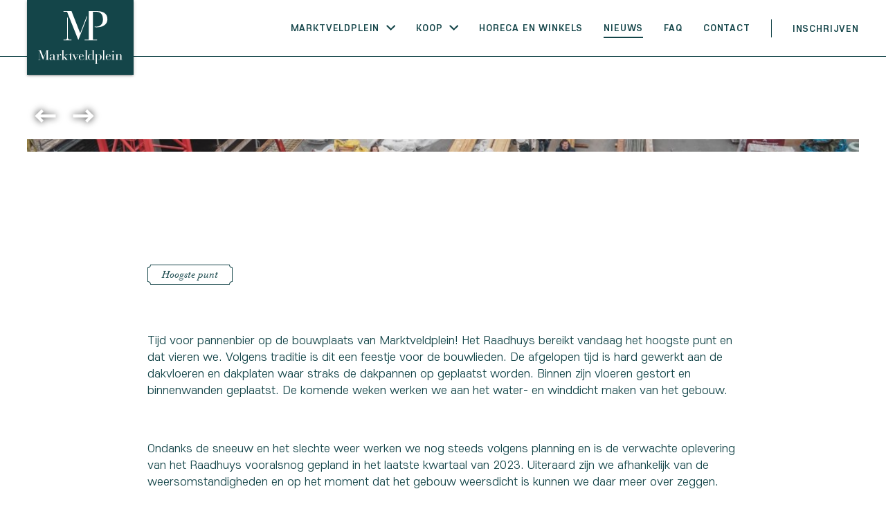

--- FILE ---
content_type: text/html; charset=UTF-8
request_url: https://marktveldplein.nl/nieuws/het-raadhuys-bereikt-hoogste-punt
body_size: 6163
content:
<!doctype html>
<html lang="nl">
  <head>
    <meta charset="UTF-8">
    <meta name="viewport"
          content="width=device-width, user-scalable=no, initial-scale=1.0, maximum-scale=1.0, minimum-scale=1.0">
    <meta http-equiv="X-UA-Compatible" content="ie=edge">

    <link rel="shortcut icon" type="image/x-icon" href="https://marktveldplein.nl/favicon.ico">

    <!-- Google Tag Manager -->
    <script>(function(w,d,s,l,i){w[l]=w[l]||[];w[l].push({'gtm.start':
          new Date().getTime(),event:'gtm.js'});var f=d.getElementsByTagName(s)[0],
        j=d.createElement(s),dl=l!='dataLayer'?'&l='+l:'';j.async=true;j.src=
        'https://www.googletagmanager.com/gtm.js?id='+i+dl;f.parentNode.insertBefore(j,f);
      })(window,document,'script','dataLayer','GTM-PVVG3FJ');</script>
    <!-- End Google Tag Manager -->

      <title>Marktveldplein - 87 appartementen en penthouses in het centrum van Vught</title>
  <meta name="keywords" content="marktveldplein, vught, appartement, penthouse">
  <meta name="description" content="Marktveldplein - 87 luxe appartementen en penthouses in het centrum van Vught. Fase I in verkoop: 'Het Raadhuys' - 62 appartementen en penthouses.">

    <link href="/css/app.css?id=868b47f206f4fb4016a236885601737c" rel="stylesheet" type="text/css">
    <link href="/css/outdatedbrowser.min.css" rel="stylesheet" type="text/css">

    
      </head>
  <body>
    <!-- Google Tag Manager (noscript) -->
    <noscript><iframe src="https://www.googletagmanager.com/ns.html?id=GTM-PVVG3FJ"
                      height="0" width="0" style="display:none;visibility:hidden"></iframe></noscript>
    <!-- End Google Tag Manager (noscript) -->

    <div id="website" class="navigation--white">
      <nav id="mobile-nav" class="mobile-nav--right">
        <div class="container">
  <ul class="list">
    <li class="list__item -with-spacing">
      <a class="link--menu" href="https://marktveldplein.nl"
         title="Het Marktveldplein - 88 appartementen en penthouses in Vught">
        Home
      </a>
    </li>
    <li class="list__item -with-sub -with-spacing">
<span class="link--menu">Marktveldplein</span>
<span class="list__icon"></span>
<ul class="list--sub">
      <li class="list__item -with-spacing">
      <a class="link--menu" href="https://marktveldplein.nl/marktveldplein/het-plan" title="Het plan">
      Het plan
    </a>
  </li>
      <li class="list__item -with-spacing">
        <a class="link--menu" href="https://marktveldplein.nl/marktveldplein/omgeving" title="Omgeving">
        Omgeving
      </a>
    </li>
          <li class="list__item -with-spacing">
            <a class="link--menu" href="https://marktveldplein.nl/marktveldplein/locatie" title="Locatie">
          Locatie
        </a>
      </li>
              <li class="list__item -with-spacing">
                <a class="link--menu" href="https://marktveldplein.nl/marktveldplein/de-architect" title="De architect">
            De architect
          </a>
        </li>
    </ul>
  </li>
      <li class="list__item -with-sub -with-spacing">
            <span class="link--menu">Koop</span>
      <span class="list__icon"></span>
      <ul class="list--sub">
                <li class="list__item -with-spacing">
                      <a class="link--menu" href="https://marktveldplein.nl/koop/woningselector"
              title="Woningselector">
             Woningselector
           </a>
         </li>

                  <li class="list__item -with-spacing">
                        <a class="link--menu" href="https://marktveldplein.nl/koop/woningtypes"
               title="Woningtypes">
              Woningtypes
            </a>
          </li>

                  <li class="list__item -with-spacing">
                      <a class="link--menu" href="https://marktveldplein.nl/prijslijst"
              title="price list">
             Prijslijst
           </a>
        </li>
      </ul> 
    </li>
          <li class="list__item -with-spacing">
          <a class="link--menu" href="https://marktveldplein.nl/horecaenwinkels"
         title="Nieuws">
        Horeca en winkels
      </a>
    </li>
          <li class="list__item -with-spacing -is-active">
            <a class="link--menu" href="https://marktveldplein.nl/nieuws"
           title="Nieuws">
          Nieuws
        </a>
      </li>
              <li class="list__item -with-spacing">
                    <a class="link--menu" href="https://marktveldplein.nl/faq"
             title="Veelgestelde vragen">
            Faq
          </a>
        </li>
        <!--           <li class="list__item -with-spacing">
                        <a class="link--menu" href="https://marktveldplein.nl/downloads"
               title="Downloads">
              Downloads
            </a>
          </li> -->
                      <li class="list__item -with-spacing">
                            <a class="link--menu" href="https://marktveldplein.nl/contact"
                 title="Contact">
                Contact
              </a>
            </li>
                          <li class="list__item -with-separator">
                                <a class="link--menu" href="https://marktveldplein.nl/inschrijven"
                   title="Interesse in een appartement of penthouse op Het Marktveldplein?">
                  Inschrijven
                </a>
              </li>
  </ul>
</div>
      </nav>

      <nav class="navigation">
        <div class="container">
  <a class="logo" href="https://marktveldplein.nl">
    <svg xmlns="https://www.w3.org/2000/svg" viewBox="0 0 121.955 75.776">
  <g transform="translate(36.701)">
    <path d="M345.678,11.678C345.678,3.054,338.791,0,329.868,0H318.729V41.2H312.8v.958h17.966V41.2h-5.929V.958h3.653c7.126,0,10.72,3.414,10.72,11.259,0,8.085-5.809,10.181-9.762,10.181a9.386,9.386,0,0,1-2.161-.257v.922a18.268,18.268,0,0,0,3.179.294C337.713,23.356,345.678,20.122,345.678,11.678Z" transform="translate(-282.212 0)" fill="#fff"/>
    <g transform="translate(0 0)">
      <path d="M176.837,65.493V39.733l-.958-2.452V65.493c0,3.953-.539,4.97-3.713,4.97h-1.557v.958h11.5v-.958H180.55C177.376,70.463,176.837,69.445,176.837,65.493Z" transform="translate(-170.609 -29.261)" fill="#fff"/>
      <path d="M194.744,31.86,182.167,0H170.609V.958h5.153L191.809,41.2h.539L204.615,9.328V6.366Z" transform="translate(-170.609 0)" fill="#fff"/>
    </g>
  </g>
  <g transform="translate(0 55.714)">
    <path d="M84.638,294.66c0,.379.06.879.6.879.459,0,.738-.379,1.038-.8l.22.16a1.9,1.9,0,0,1-1.757,1.078,1.677,1.677,0,0,1-1.757-1.238h-.04a3.26,3.26,0,0,1-2.895,1.238c-1.557,0-2.5-.779-2.5-2.136,0-2.236,2.974-2.795,5.03-2.795h.379v-2.455c0-.938-.878-1.158-1.637-1.158-.579,0-1.936.22-1.936.938,0,.479.659.259.659,1.158a.864.864,0,0,1-.918.839c-.559,0-.878-.439-.878-1.118,0-1.018,1.078-2.136,3.074-2.136,1.517,0,3.314.779,3.314,2.316Zm-2.016-3.294c-1.457,0-3.274.04-3.274,2.176,0,1.118.18,1.956,1.457,1.956a2.051,2.051,0,0,0,2.156-1.517v-2.615Z" transform="translate(-60.869 -281.065)" fill="#fff"/>
    <path d="M123.625,287.873h-1.677v-.319h1.677a2.319,2.319,0,0,0,1.677-.439v2.356h.04a2.813,2.813,0,0,1,2.575-2.356,1.216,1.216,0,0,1,1.317,1.178.874.874,0,0,1-.918.938.765.765,0,0,1-.878-.878.957.957,0,0,1,.439-.858.445.445,0,0,0-.28-.06c-.818,0-2.3,1.3-2.3,3.893v4.092h1.816v.319h-5.17v-.319h1.677Z" transform="translate(-95.715 -281.065)" fill="#fff"/>
    <path d="M156.863,259.814h-1.577V259.5h1.577a2.1,2.1,0,0,0,1.677-.5v11.119l3.194-3.074a2.254,2.254,0,0,0,.7-.918c0-.22-.279-.319-.9-.319h-.679v-.319h4.212v.319h-.7a2.08,2.08,0,0,0-1.677.8l-2.216,2.1,3.134,3.892c.439.539.6.759.978.759h1.018v.319H160.6v-.319h1.437l-2.795-3.453-.7.659v2.795h1.4v.319h-4.651v-.319h1.577Z" transform="translate(-121.882 -258.996)" fill="#fff"/>
    <path d="M208,279.278h-1.737v-.319c2.076.04,2.835-.838,3.174-2.795h.239v2.795h0v.319h0v6.707c0,.819.339,1.078.978,1.078a1.748,1.748,0,0,0,1.557-1.258l.3.06a2.184,2.184,0,0,1-2.2,1.517c-1.4,0-2.316-.459-2.316-1.777Z" transform="translate(-161.889 -272.471)" fill="#fff"/>
    <path d="M229.129,289.474h-1.158v-.319h4.571v.319h-1.477l2.515,6.069,1.956-4.452a3.32,3.32,0,0,0,.339-1.1c0-.459-.559-.519-.9-.519h-.7v-.319h3.473v.319c-.918,0-1.158.08-1.577,1.018l-3.254,7.326h-.16Z" transform="translate(-178.931 -282.667)" fill="#fff"/>
    <path d="M275.554,292.644c-.02,1.417.18,3.014,2.056,3.014A3.159,3.159,0,0,0,280.8,292.9h.319a3.5,3.5,0,0,1-3.514,3.074c-2.335,0-3.972-1.8-3.972-4.432,0-1.936,1.557-4.432,3.733-4.432,2.355,0,3.573,2.635,3.573,3.473a.159.159,0,0,1-.18.18h-5.21Zm3.473-2.755c0-1.278-.339-2.456-1.657-2.456-1.4,0-1.817,1.178-1.817,2.456v.559h3.334a.126.126,0,0,0,.14-.14Z" transform="translate(-214.774 -281.065)" fill="#fff"/>
    <path d="M313.452,259.814h-1.6V259.5h1.6a2.1,2.1,0,0,0,1.677-.5v14.353h1.6v.319h-4.871v-.319h1.6Z" transform="translate(-244.77 -258.996)" fill="#fff"/>
    <path d="M341.644,272.211h-.04a2.979,2.979,0,0,1-2.615,1.7,4.205,4.205,0,0,1-4.112-4.432c0-1.956,1.577-4.432,3.972-4.432a3.054,3.054,0,0,1,2.755,2.036h.04v-7.266h-1.6V259.5h1.6a2.1,2.1,0,0,0,1.677-.5v14.353H344.7v.319h-3.054Zm0-3.753a3.04,3.04,0,0,0-2.795-3.094c-1.757,0-2.056,1.378-2.056,4.112,0,2.974.24,4.112,2.2,4.112a2.712,2.712,0,0,0,2.655-2.795Z" transform="translate(-262.84 -258.996)" fill="#fff"/>
    <path d="M382.386,287.873h-1.377v-.319h1.377a2.318,2.318,0,0,0,1.677-.439v2.036h.04a3.054,3.054,0,0,1,2.755-2.036c2.4,0,3.973,2.475,3.973,4.432a4.206,4.206,0,0,1-4.112,4.432,2.979,2.979,0,0,1-2.615-1.7h-.04v6.528H385.6v.319h-4.591v-.319h1.377Zm1.677,4.991a2.725,2.725,0,0,0,2.655,2.795c1.956,0,2.2-1.138,2.2-4.112,0-2.735-.3-4.112-2.056-4.112a3.04,3.04,0,0,0-2.795,3.094Z" transform="translate(-299.048 -281.065)" fill="#fff"/>
    <path d="M430.712,259.814h-1.6V259.5h1.6a2.1,2.1,0,0,0,1.677-.5v14.353h1.6v.319h-4.871v-.319h1.6Z" transform="translate(-336.805 -258.996)" fill="#fff"/>
    <path d="M456.363,292.644c-.02,1.417.18,3.014,2.056,3.014a3.159,3.159,0,0,0,3.194-2.755h.319a3.5,3.5,0,0,1-3.513,3.074c-2.336,0-3.973-1.8-3.973-4.432,0-1.936,1.557-4.432,3.733-4.432,2.355,0,3.573,2.635,3.573,3.473a.159.159,0,0,1-.18.18h-5.21Zm3.473-2.755c0-1.278-.339-2.456-1.657-2.456-1.4,0-1.816,1.178-1.816,2.456v.559H459.7a.126.126,0,0,0,.14-.14Z" transform="translate(-356.688 -281.065)" fill="#fff"/>
    <path d="M493.916,271.047h-1.6v-.319h1.6a2.319,2.319,0,0,0,1.677-.439v8.3h1.6v.319h-4.871v-.319h1.6Zm.839-5.37a1.018,1.018,0,1,1-1.018,1.018A1.022,1.022,0,0,1,494.754,265.677Z" transform="translate(-386.413 -264.24)" fill="#fff"/>
    <path d="M519.323,287.873h-1.577v-.319h1.577c.958,0,1.317,0,1.677-.439v2.036h.04a3.521,3.521,0,0,1,2.974-2.036c2.136,0,2.735,1.078,2.735,2.256v6.049h1.577v.319H523.5v-.319h1.577v-6.528c0-1.1-.539-1.457-1.178-1.457-1.677,0-2.535,1.677-2.895,2.356v5.629h1.517v.319h-4.771v-.319h1.577Z" transform="translate(-406.371 -281.065)" fill="#fff"/>
    <g transform="translate(0 3.292)">
      <path d="M2.076,283.7v-8.587l-.319-.817v9.4c0,1.318-.18,1.657-1.238,1.657H0v.319H3.833v-.319H3.314C2.256,285.36,2.076,285.021,2.076,283.7Z" transform="translate(0 -274.299)" fill="#fff"/>
    </g>
    <path d="M15.951,262.192v-.319H12.158l-4.112,10.62-4.192-10.62H0v.319H1.719l5.349,13.415h.18l4.871-12.656h.04v12.656H10.281v.319H16.07v-.319H14.194V262.192Z" transform="translate(-0.001 -261.254)" fill="#fff"/>
  </g>
</svg>
  </a>
  <ul class="list--horizontal">
    <li class="list__item -with-sub -with-spacing">
<span class="link--menu">Marktveldplein</span>
<span class="list__icon"></span>
<ul class="list--sub">
      <li class="list__item -with-spacing">
      <a class="link--menu" href="https://marktveldplein.nl/marktveldplein/het-plan" title="Het plan">
      Het plan
    </a>
  </li>
      <li class="list__item -with-spacing">
        <a class="link--menu" href="https://marktveldplein.nl/marktveldplein/omgeving" title="Omgeving">
        Omgeving
      </a>
    </li>
          <li class="list__item -with-spacing">
            <a class="link--menu" href="https://marktveldplein.nl/marktveldplein/locatie" title="Locatie">
          Locatie
        </a>
      </li>
              <li class="list__item -with-spacing">
                <a class="link--menu" href="https://marktveldplein.nl/marktveldplein/de-architect" title="De architect">
            De architect
          </a>
        </li>
    </ul>
  </li>
      <li class="list__item -with-sub -with-spacing">
            <span class="link--menu">Koop</span>
      <span class="list__icon"></span>
      <ul class="list--sub">
                <li class="list__item -with-spacing">
                      <a class="link--menu" href="https://marktveldplein.nl/koop/woningselector"
              title="Woningselector">
             Woningselector
           </a>
         </li>

                  <li class="list__item -with-spacing">
                        <a class="link--menu" href="https://marktveldplein.nl/koop/woningtypes"
               title="Woningtypes">
              Woningtypes
            </a>
          </li>

                  <li class="list__item -with-spacing">
                      <a class="link--menu" href="https://marktveldplein.nl/prijslijst"
              title="price list">
             Prijslijst
           </a>
        </li>
      </ul> 
    </li>
          <li class="list__item -with-spacing">
          <a class="link--menu" href="https://marktveldplein.nl/horecaenwinkels"
         title="Nieuws">
        Horeca en winkels
      </a>
    </li>
          <li class="list__item -with-spacing -is-active">
            <a class="link--menu" href="https://marktveldplein.nl/nieuws"
           title="Nieuws">
          Nieuws
        </a>
      </li>
              <li class="list__item -with-spacing">
                    <a class="link--menu" href="https://marktveldplein.nl/faq"
             title="Veelgestelde vragen">
            Faq
          </a>
        </li>
        <!--           <li class="list__item -with-spacing">
                        <a class="link--menu" href="https://marktveldplein.nl/downloads"
               title="Downloads">
              Downloads
            </a>
          </li> -->
                      <li class="list__item -with-spacing">
                            <a class="link--menu" href="https://marktveldplein.nl/contact"
                 title="Contact">
                Contact
              </a>
            </li>
                          <li class="list__item -with-separator">
                                <a class="link--menu" href="https://marktveldplein.nl/inschrijven"
                   title="Interesse in een appartement of penthouse op Het Marktveldplein?">
                  Inschrijven
                </a>
              </li>
  </ul>
  <div id="mobile-menu-switch" class="hamburger">
    <span class="hamburger__line"></span>
    <span class="hamburger__line"></span>
    <span class="hamburger__line"></span>
  </div>
</div>
      </nav>

      <main>
          <div class="section -with-spacing -top-double-spacing">
    <div class="container">
      <div id="post-slider" class="slider -tns-slider">
        <div class="slider__items">
                      <div class="slider__item" style="background-image: url('https://marktveldplein.nl/storage/73/conversions/hoogste-punt-post-desktop-header.jpg');">
              <img class="slider__placeholder" src="https://via.placeholder.com/1202x629" alt="Placeholder image">
            </div>
                      <div class="slider__item" style="background-image: url('https://marktveldplein.nl/storage/78/conversions/flags-post-desktop-header.jpg');">
              <img class="slider__placeholder" src="https://via.placeholder.com/1202x629" alt="Placeholder image">
            </div>
                      <div class="slider__item" style="background-image: url('https://marktveldplein.nl/storage/79/conversions/uitziccht-post-desktop-header.jpg');">
              <img class="slider__placeholder" src="https://via.placeholder.com/1202x629" alt="Placeholder image">
            </div>
                  </div>
        <div class="slider__controls">
          <div class="slider__previous previous"></div>
          <div class="slider__next next"></div>
        </div>
      </div>
    </div>
  </div>

  <div class="section -with-spacing">
    <div class="container--small prose">
      <span class="label  ">
  <svg class="label__topleft" xmlns="https://www.w3.org/2000/svg" xmlns:xlink="https://www.w3.org/1999/xlink" x="0px" y="0px"
     width="5px" height="5px" viewBox="0 0 5 5" xml:space="preserve">
  <rect x="0" y="0" width="5" height="5"/>
  <g>
    <path d="M0.5,5H0V4h0.5C2.4,4,4,2.4,4,0.5V0h1v0.5C5,3,3,5,0.5,5z"/>
  </g>
</svg>
  <svg class="label__bottomleft" xmlns="https://www.w3.org/2000/svg" xmlns:xlink="https://www.w3.org/1999/xlink" x="0px" y="0px"
     width="5px" height="5px" viewBox="0 0 5 5" xml:space="preserve">
  <rect x="0" y="0" transform="matrix(6.123234e-17 -1 1 6.123234e-17 -8.219551e-03 5.0082)" width="5" height="5"/>
  <g>
    <path d="M5,4.5V5H4V4.5C4,2.6,2.4,1,0.5,1H0V0h0.5C3,0,5,2,5,4.5z"/>
  </g>
</svg>
  <span class="label__text">Hoogste punt</span>
  <svg class="label__topright" xmlns="https://www.w3.org/2000/svg" xmlns:xlink="https://www.w3.org/1999/xlink" x="0px" y="0px"
     width="5px" height="5px" viewBox="0 0 5 5" xml:space="preserve">
  <rect x="0" y="0" transform="matrix(-1.836970e-16 1 -1 -1.836970e-16 4.9918 -8.219560e-03)" width="5" height="5"/>
  <g>
    <path d="M0,0.5V0h1v0.5C1,2.4,2.6,4,4.5,4H5v1H4.5C2,5,0,3,0,0.5z"/>
  </g>
</svg>
  <svg class="label__bottomright" xmlns="https://www.w3.org/2000/svg" xmlns:xlink="https://www.w3.org/1999/xlink" x="0px" y="0px"
     width="5px" height="5px" viewBox="0 0 5 5" xml:space="preserve">
  <rect x="0" y="0" transform="matrix(-1 -1.224647e-16 1.224647e-16 -1 5.0164 5)" width="5" height="5"/>
  <g>
    <path d="M4.5,0H5v1H4.5C2.6,1,1,2.6,1,4.5V5H0V4.5C0,2,2,0,4.5,0z"/>
  </g>
</svg>
</span>

      <div class="text">
        <p>Tijd voor pannenbier op de bouwplaats van Marktveldplein! Het Raadhuys bereikt vandaag het hoogste punt en dat vieren we. Volgens traditie is dit een feestje voor de bouwlieden. De afgelopen tijd is hard gewerkt aan de dakvloeren en dakplaten waar straks de dakpannen op geplaatst worden. Binnen zijn vloeren gestort en binnenwanden geplaatst. De komende weken werken we aan het water- en winddicht maken van het gebouw.</p><p><br></p><p>Ondanks de sneeuw en het slechte weer werken we nog steeds volgens planning en is de verwachte oplevering van het Raadhuys vooralsnog gepland in het laatste kwartaal van 2023. Uiteraard zijn we afhankelijk van de weersomstandigheden en op het moment dat het gebouw weersdicht is kunnen we daar meer over zeggen.</p>
      </div>
    </div>
  </div>

  
  <div class="section -with-spacing -bottom-double-spacing">
  <div class="container--small -text-centered">
    <blockquote class="quote">
      <span class="quote__text">Meer nieuws?</span>
    </blockquote>
        <br />
      <br />
      <br />
    <a href="https://marktveldplein.nl/nieuws" class="button">
      <span class="button__label">Terug naar het nieuwsoverzicht</span>
      <span class="button__icon">
        <svg style="width: 16px; height: 16px;" id="Laag_1" data-name="Laag 1" xmlns="https://www.w3.org/2000/svg" viewBox="0 0 16.24 14.59">
  <polygon points="8.94 0 8.23 0.71 14.32 6.8 0 6.8 0 7.8 14.32 7.8 8.23 13.89 8.94 14.59 16.24 7.3 8.94 0"/>
</svg>
      </span>
    </a>
      </div>
</div>

      </main>

      <footer>
        <section class="section -white-secondary-gradient">
  <div class="container grid">
    <div class="grid__item -mobile-4 -tablet-4 -landscape-3 -desktop-3">
      <div class="block -background-primary -primary-gradient">
        <img class="block__image -transparent-75" src="https://marktveldplein.nl/images/new/footer-subscribe-image.jpg" alt="Inschrijven" />
        <div class="block__content">
          <span class="title --white">Inschrijven</span>
          <p class="text --white">
            Schrijf u nu in voor de nieuwsbrief en wij houden u geïnformeerd over de ontwikkelingen
            rondom Marktveldplein.
          </p>
          <a class="link --white -quote-italic -with-dash" href="https://marktveldplein.nl/inschrijven" title="Inschrijven">
            Schrijf u in
          </a>
        </div>
      </div>
      <a class="button --white -with-spacing" href="https://facebook.com/Het-Marktveldplein-2468027693226238"
         target="_blank">
        <span class="button__label">
          Volg ons op Facebook
        </span>
        <i class="button__icon">
          <svg style="width: 26px; height: 26px;" id="Laag_1" data-name="Laag 1" xmlns="https://www.w3.org/2000/svg" viewBox="0 0 26 26">
  <path d="M24.57,0H1.43A1.43,1.43,0,0,0,0,1.43V24.57A1.43,1.43,0,0,0,1.43,26H13.89V15.94H10.5V12h3.39V9.12c0-3.36,2-5.19,5-5.19a27.69,27.69,0,0,1,3,.16V7.6H19.88c-1.62,0-1.94.77-1.94,1.91V12h3.89l-.51,3.92H17.94V26h6.63A1.43,1.43,0,0,0,26,24.57V1.43A1.43,1.43,0,0,0,24.57,0Z"/>
</svg>
        </i>
      </a>
    </div>
    <div class="grid__item -landscape-1 -desktop-1"></div>
    <div class="grid__item -mobile-4 -tablet-4 -landscape-4 -desktop-4">
      <div class="grid">
        <div class="grid__item -mobile-4 -tablet-8 -landscape-4 -desktop-4">
          <div>
            <span class="title --quote --white">Lelieveld makelaardij</span>
            <p class="text --white">
              Helvoirtseweg 183 C<br />
              5263 EC Vught<br />
              <br />
              <a class="link --white" href="tel:073 656 05 91">073 656 05 91</a><br />
              <a class="link --white" href="mailto:info@lelieveldmakelaardij.nl">info@lelieveldmakelaardij.nl</a><br />
              <a class="link --white" href="//www.lelieveldmakelaardij.com" target="_blank">www.lelieveldmakelaardij.nl</a>
            </p>
          </div>
        </div>
        <div class="grid__item -mobile-4 -tablet-8 -landscape-4 -desktop-4">
          <div class="block -background-white -small-padding">
            <div class="block__content">
              <span class="title --secondary --small --centered">
                Marktveldplein is een ontwikkeling van
              </span>
              <br /><br />
              <img src="/storage/image001[5].png" alt="GREEN">
              <br />
              <img src="/storage/logo-bouw-accent" alt="Bouwaccent" class="second-image">
            </div>
          </div>
        </div>
      </div>
    </div>
  </div>
</section>
<section class="section--copyright">
  <div class="container">
    <a class="logo-icon" href="https://marktveldplein.nl" title="Het Marktveldplein - 88 appartementen en penthouses in Vught">
      <svg xmlns="https://www.w3.org/2000/svg" viewBox="0 0 35.938 23.875">
  <g transform="translate(-350.391 -4730.991)">
    <path d="M386.329,4737.6c0-4.884-3.9-6.613-8.953-6.613h-6.308v23.331h-3.357v.543h10.174v-.543h-3.358v-22.789H376.6c4.035,0,6.07,1.933,6.07,6.376,0,4.578-3.29,5.765-5.528,5.765a5.3,5.3,0,0,1-1.224-.146v.522a10.351,10.351,0,0,0,1.8.167C381.818,4744.217,386.329,4742.385,386.329,4737.6Z" fill="#124549"/>
    <path d="M353.917,4751.508v-14.587l-.543-1.389v15.976c0,2.238-.3,2.814-2.1,2.814h-.881v.543H356.9v-.543h-.882C354.222,4754.322,353.917,4753.746,353.917,4751.508Z" fill="#124549"/>
    <path d="M364.057,4749.032l-7.122-18.042H350.39v.542h2.918l9.087,22.789h.305l6.947-18.05V4734.6Z" fill="#124549"/>
  </g>
</svg>
    </a>
    <ul class="list--footer">
      <li class="list__item">
        <span class="link--footer">&copy; 2026 Marktveldplein</span>
      </li>
      <li class="list__item">
        <a class="link--footer" href="https://marktveldplein.nl/disclaimer">
          Disclaimer
        </a>
      </li>
      <li class="list__item">
        <a class="link--footer" href="https://marktveldplein.nl/privacy">
          Privacy
        </a>
      </li>
      <li class="list__item">
        <a class="link--footer" href="https://marktveldplein.nl/cookies">
          Cookies
        </a>
      </li>
      <li class="list__item">
        <a class="link--footer" target="_blank" href="https://www.vastgoedhelden.nl">Realisatie Vastgoedhelden</a>
      </li>
    </ul>
  </div>
</section>


































































      </footer>
    </div>

    <script src="/js/outdatedbrowser.min.js" type="text/javascript"></script>
    <script src="/js/app.js?id=98c4ea3efdfc4da1be6afec6ff7d53b0" type="text/javascript"></script>
        <div id="outdated"></div>
  </body>
</html>


--- FILE ---
content_type: text/css
request_url: https://marktveldplein.nl/css/app.css?id=868b47f206f4fb4016a236885601737c
body_size: 22375
content:
@import url(//fast.fonts.net/cssapi/b6566ea9-b77a-427e-bed2-d3a9395f1cf7.css);
/*! normalize.css v8.0.1 | MIT License | github.com/necolas/normalize.css */

/* Document
   ========================================================================== */

/**
 * 1. Correct the line height in all browsers.
 * 2. Prevent adjustments of font size after orientation changes in iOS.
 */

html {
  line-height: 1.15; /* 1 */
  -webkit-text-size-adjust: 100%; /* 2 */
}

/* Sections
   ========================================================================== */

/**
 * Remove the margin in all browsers.
 */

body {
  margin: 0;
}

/**
 * Render the `main` element consistently in IE.
 */

main {
  display: block;
}

/**
 * Correct the font size and margin on `h1` elements within `section` and
 * `article` contexts in Chrome, Firefox, and Safari.
 */

h1 {
  font-size: 2em;
  margin: 0.67em 0;
}

/* Grouping content
   ========================================================================== */

/**
 * 1. Add the correct box sizing in Firefox.
 * 2. Show the overflow in Edge and IE.
 */

hr {
  box-sizing: content-box; /* 1 */
  height: 0; /* 1 */
  overflow: visible; /* 2 */
}

/**
 * 1. Correct the inheritance and scaling of font size in all browsers.
 * 2. Correct the odd `em` font sizing in all browsers.
 */

pre {
  font-family: monospace, monospace; /* 1 */
  font-size: 1em; /* 2 */
}

/* Text-level semantics
   ========================================================================== */

/**
 * Remove the gray background on active links in IE 10.
 */

a {
  background-color: transparent;
}

/**
 * 1. Remove the bottom border in Chrome 57-
 * 2. Add the correct text decoration in Chrome, Edge, IE, Opera, and Safari.
 */

abbr[title] {
  border-bottom: none; /* 1 */
  text-decoration: underline; /* 2 */
  -webkit-text-decoration: underline dotted;
          text-decoration: underline dotted; /* 2 */
}

/**
 * Add the correct font weight in Chrome, Edge, and Safari.
 */

b,
strong {
  font-weight: bolder;
}

/**
 * 1. Correct the inheritance and scaling of font size in all browsers.
 * 2. Correct the odd `em` font sizing in all browsers.
 */

code,
kbd,
samp {
  font-family: monospace, monospace; /* 1 */
  font-size: 1em; /* 2 */
}

/**
 * Add the correct font size in all browsers.
 */

small {
  font-size: 80%;
}

/**
 * Prevent `sub` and `sup` elements from affecting the line height in
 * all browsers.
 */

sub,
sup {
  font-size: 75%;
  line-height: 0;
  position: relative;
  vertical-align: baseline;
}

sub {
  bottom: -0.25em;
}

sup {
  top: -0.5em;
}

/* Embedded content
   ========================================================================== */

/**
 * Remove the border on images inside links in IE 10.
 */

img {
  border-style: none;
}

/* Forms
   ========================================================================== */

/**
 * 1. Change the font styles in all browsers.
 * 2. Remove the margin in Firefox and Safari.
 */

button,
input,
optgroup,
select,
textarea {
  font-family: inherit; /* 1 */
  font-size: 100%; /* 1 */
  line-height: 1.15; /* 1 */
  margin: 0; /* 2 */
}

/**
 * Show the overflow in IE.
 * 1. Show the overflow in Edge.
 */

button,
input { /* 1 */
  overflow: visible;
}

/**
 * Remove the inheritance of text transform in Edge, Firefox, and IE.
 * 1. Remove the inheritance of text transform in Firefox.
 */

button,
select { /* 1 */
  text-transform: none;
}

/**
 * Correct the inability to style clickable types in iOS and Safari.
 */

button,
[type="button"],
[type="reset"],
[type="submit"] {
  -webkit-appearance: button;
}

/**
 * Remove the inner border and padding in Firefox.
 */

button::-moz-focus-inner,
[type="button"]::-moz-focus-inner,
[type="reset"]::-moz-focus-inner,
[type="submit"]::-moz-focus-inner {
  border-style: none;
  padding: 0;
}

/**
 * Restore the focus styles unset by the previous rule.
 */

button:-moz-focusring,
[type="button"]:-moz-focusring,
[type="reset"]:-moz-focusring,
[type="submit"]:-moz-focusring {
  outline: 1px dotted ButtonText;
}

/**
 * Correct the padding in Firefox.
 */

fieldset {
  padding: 0.35em 0.75em 0.625em;
}

/**
 * 1. Correct the text wrapping in Edge and IE.
 * 2. Correct the color inheritance from `fieldset` elements in IE.
 * 3. Remove the padding so developers are not caught out when they zero out
 *    `fieldset` elements in all browsers.
 */

legend {
  box-sizing: border-box; /* 1 */
  color: inherit; /* 2 */
  display: table; /* 1 */
  max-width: 100%; /* 1 */
  padding: 0; /* 3 */
  white-space: normal; /* 1 */
}

/**
 * Add the correct vertical alignment in Chrome, Firefox, and Opera.
 */

progress {
  vertical-align: baseline;
}

/**
 * Remove the default vertical scrollbar in IE 10+.
 */

textarea {
  overflow: auto;
}

/**
 * 1. Add the correct box sizing in IE 10.
 * 2. Remove the padding in IE 10.
 */

[type="checkbox"],
[type="radio"] {
  box-sizing: border-box; /* 1 */
  padding: 0; /* 2 */
}

/**
 * Correct the cursor style of increment and decrement buttons in Chrome.
 */

[type="number"]::-webkit-inner-spin-button,
[type="number"]::-webkit-outer-spin-button {
  height: auto;
}

/**
 * 1. Correct the odd appearance in Chrome and Safari.
 * 2. Correct the outline style in Safari.
 */

[type="search"] {
  -webkit-appearance: textfield; /* 1 */
  outline-offset: -2px; /* 2 */
}

/**
 * Remove the inner padding in Chrome and Safari on macOS.
 */

[type="search"]::-webkit-search-decoration {
  -webkit-appearance: none;
}

/**
 * 1. Correct the inability to style clickable types in iOS and Safari.
 * 2. Change font properties to `inherit` in Safari.
 */

::-webkit-file-upload-button {
  -webkit-appearance: button; /* 1 */
  font: inherit; /* 2 */
}

/* Interactive
   ========================================================================== */

/*
 * Add the correct display in Edge, IE 10+, and Firefox.
 */

details {
  display: block;
}

/*
 * Add the correct display in all browsers.
 */

summary {
  display: list-item;
}

/* Misc
   ========================================================================== */

/**
 * Add the correct display in IE 10+.
 */

template {
  display: none;
}

/**
 * Add the correct display in IE 10.
 */

[hidden] {
  display: none;
}

@charset "UTF-8";
.tns-outer {
  padding: 0 !important;
}
.tns-outer [hidden] {
  display: none !important;
}
.tns-outer [aria-controls], .tns-outer [data-action] {
  cursor: pointer;
}

.tns-slider {
  transition: all 0s;
}
.tns-slider > .tns-item {
  box-sizing: border-box;
}

.tns-horizontal.tns-subpixel {
  white-space: nowrap;
}
.tns-horizontal.tns-subpixel > .tns-item {
  display: inline-block;
  vertical-align: top;
  white-space: normal;
}
.tns-horizontal.tns-no-subpixel:after {
  content: "";
  display: table;
  clear: both;
}
.tns-horizontal.tns-no-subpixel > .tns-item {
  float: left;
}
.tns-horizontal.tns-carousel.tns-no-subpixel > .tns-item {
  margin-right: -100%;
}

.tns-no-calc {
  position: relative;
  left: 0;
}

.tns-gallery {
  position: relative;
  left: 0;
  min-height: 1px;
}
.tns-gallery > .tns-item {
  position: absolute;
  left: -100%;
  transition: transform 0s, opacity 0s;
}
.tns-gallery > .tns-slide-active {
  position: relative;
  left: auto !important;
}
.tns-gallery > .tns-moving {
  transition: all 0.25s;
}

.tns-autowidth {
  display: inline-block;
}

.tns-lazy-img {
  transition: opacity 0.6s;
  opacity: 0.6;
}
.tns-lazy-img.tns-complete {
  opacity: 1;
}

.tns-ah {
  transition: height 0s;
}

.tns-ovh {
  overflow: hidden;
}

.tns-visually-hidden {
  position: absolute;
  left: -10000em;
}

.tns-transparent {
  opacity: 0;
  visibility: hidden;
}

.tns-fadeIn {
  opacity: 1;
  filter: alpha(opacity=100);
  z-index: 0;
}

.tns-normal, .tns-fadeOut {
  opacity: 0;
  filter: alpha(opacity=0);
  z-index: -1;
}

.tns-vpfix {
  white-space: nowrap;
}
.tns-vpfix > div, .tns-vpfix > li {
  display: inline-block;
}

.tns-t-subp2 {
  margin: 0 auto;
  width: 310px;
  position: relative;
  height: 10px;
  overflow: hidden;
}
.tns-t-ct {
  width: 2333.3333333333%;
  width: calc(100% * 70 / 3);
  position: absolute;
  right: 0;
}
.tns-t-ct:after {
  content: "";
  display: table;
  clear: both;
}
.tns-t-ct > div {
  width: 1.4285714286%;
  width: calc(100% / 70);
  height: 10px;
  float: left;
}

#website .logo {
  box-shadow: 0 2px 2px 0 rgba(0, 0, 0, 0.14), 0 3px 1px -2px rgba(0, 0, 0, 0.12), 0 1px 5px 0 rgba(0, 0, 0, 0.2);
  position: absolute;
  top: 0;
  left: 20px;
  display: inline-block;
  box-sizing: border-box;
  padding: 10px;
  width: 100px;
  height: 70px;
  background-color: #144549;
}
@media (min-width: 768px) {
  #website .logo {
    left: 0;
  }
}
@media (min-width: 1024px) {
  #website .logo {
    padding: 16px;
    width: 154px;
    height: 108px;
  }
}
#website .logo > svg {
  width: 100%;
  height: auto;
}

.hamburger {
  display: inline-flex;
  flex-direction: column;
  justify-content: space-between;
  width: 25px;
  height: 15px;
}
.hamburger__line {
  display: inline-block;
  width: 100%;
  height: 1px;
  background-color: #144549;
}

.mobile-nav, .mobile-nav--right {
  position: fixed;
  z-index: 15;
  transform: translateX(-100%);
  padding-top: 55px;
  width: 100vw;
  height: 100vh;
  background-color: #E3AEA6;
}
.mobile-nav.--open, .--open.mobile-nav--right {
  transition: all 250ms cubic-bezier(0, 0, 0.2, 1);
  transform: translateX(0);
}
.mobile-nav--right {
  transform: translateX(100%);
}
.mobile-nav .list__item, .mobile-nav--right .list__item {
  padding-right: 0 !important;
}

#website.--loaded .mobile-nav, #website.--loaded .mobile-nav--right {
  transition: all 200ms cubic-bezier(0.4, 0, 1, 1);
}

.list, .list--footer, .list--horizontal {
  display: flex;
  flex-direction: column;
  padding: 0;
  margin: 0;
  list-style: none;
}
.list__item {
  display: flex;
  align-items: center;
  flex-wrap: wrap;
}
.list__item.-with-sub .list--sub {
  display: none;
}
.list__item.-with-sub.--open::after {
  transform: rotate(180deg);
}
.list__item.-with-sub.--open .list--sub {
  display: block;
}
.list__item.-with-separator {
  padding-left: 30px;
  border-left: 1px solid #144549;
}
.list--sub {
  position: relative;
  list-style: none;
  padding-left: 0;
}
.list--horizontal {
  display: inline-flex;
  flex-direction: row;
  align-items: center;
}
.list--horizontal .list__item {
  border-bottom: 2px solid transparent;
}
.list--horizontal .list__item.-with-spacing {
  margin-right: 30px;
  margin-bottom: 0;
}
.list--horizontal .list__item.-with-sub {
  cursor: pointer;
}
.list--horizontal .list__item.-with-separator {
  border-bottom: none !important;
}
.list--horizontal .list__item:hover {
  border-bottom: 2px solid #144549;
}
.list--horizontal .list__item:hover.-with-separator {
  border-bottom: none;
}
.list--horizontal .list__item:hover.-with-separator > .link--menu {
  border-bottom: 2px solid #144549;
}
.list--horizontal .list__item.-is-active {
  border-bottom: 2px solid #144549;
}
.list--horizontal .list__item.-is-active.-with-separator {
  border-bottom: none;
}
.list--horizontal .list__item.-is-active.-with-separator > .link--menu {
  border-bottom: 2px solid #144549;
}
.list--horizontal .list__item.--open .list--sub {
  position: absolute;
  padding-left: 0;
}
.list--footer {
  margin-top: 20px;
}
@media (min-width: 768px) {
  .list--footer {
    flex-direction: row;
    justify-content: flex-end;
    align-items: center;
    margin-top: 0;
  }
  .list--footer .list__item {
    margin-left: 38px;
  }
}

/**
 * * Fonts
 * */
/**
 * * Typografieën
 * */
/**
 * * Mixins voor in de css
 * */
ul {
  padding-left: 30px;
}
ul + .label.--large {
  margin-top: 40px;
}

a {
  color: inherit;
}

.text-right {
  text-align: right;
}

::-moz-selection {
  background-color: #E3AEA6;
  color: white;
}

::selection {
  background-color: #E3AEA6;
  color: white;
}

.link {
  font-weight: 100;
  font-family: "Core Sans E W01_35 Light", sans-serif;
  font-display: swap;
  font-size: calc(18px * 0.75);
  line-height: calc(24px * 0.75);
  color: #144549;
  text-decoration: none;
  transition: all 250ms cubic-bezier(0, 0, 0.2, 1);
}
@media (min-width: 768px) {
  .link {
    font-size: 18px;
    line-height: 24px;
  }
}
.link b,
.link strong {
  font-weight: 100;
  font-family: "Core Sans E W01_55 Medium", sans-serif;
  font-display: swap;
  font-size: calc(18px * 0.75);
  line-height: calc(24px * 0.75);
}
@media (min-width: 768px) {
  .link b,
.link strong {
    font-size: 18px;
    line-height: 24px;
  }
}
.link b i,
.link b em,
.link strong i,
.link strong em {
  font-weight: 100;
  font-family: "Core Sans E W01_55 Medium It", sans-serif;
  font-display: swap;
  font-size: calc(18px * 0.75);
  line-height: calc(24px * 0.75);
}
@media (min-width: 768px) {
  .link b i,
.link b em,
.link strong i,
.link strong em {
    font-size: 18px;
    line-height: 24px;
  }
}
.link i,
.link em {
  font-weight: 100;
  font-family: "Core Sans E W01_35 Light It", sans-serif;
  font-display: swap;
  font-size: calc(18px * 0.75);
  line-height: calc(24px * 0.75);
}
@media (min-width: 768px) {
  .link i,
.link em {
    font-size: 18px;
    line-height: 24px;
  }
}
.link i b,
.link i strong,
.link em b,
.link em strong {
  font-weight: 100;
  font-family: "Core Sans E W01_55 Medium It", sans-serif;
  font-display: swap;
  font-size: calc(18px * 0.75);
  line-height: calc(24px * 0.75);
}
@media (min-width: 768px) {
  .link i b,
.link i strong,
.link em b,
.link em strong {
    font-size: 18px;
    line-height: 24px;
  }
}
.link li {
  position: relative;
  list-style: none;
}
.link li:before {
  content: "-";
  position: absolute;
  left: -30px;
  top: 1px;
}
.link:before {
  transition: all 250ms cubic-bezier(0, 0, 0.2, 1);
}
.link:hover {
  color: #E3AEA6;
}
.link:hover:before {
  color: #E3AEA6;
}
.link.-quote-italic {
  font-weight: 100;
  font-family: "Bauer Bodoni Pro_1 W01 Italic", serif;
  font-display: swap;
  font-size: calc(18px * 0.75);
  line-height: calc(24px * 0.75);
}
@media (min-width: 768px) {
  .link.-quote-italic {
    font-size: 18px;
    line-height: 24px;
  }
}
.link.--white {
  color: #FFFFFF;
}
.link.--white:hover {
  opacity: 0.5;
}
.link.--secondary {
  color: #E3AEA6;
}
.link.--secondary:hover {
  color: rgba(227, 174, 166, 0.5);
}
.link.--tertiary {
  color: #E4A746;
}
.link.--tertiary:hover {
  color: rgba(228, 167, 70, 0.5);
}
.link.-with-dash::before {
  content: "—";
  margin-right: 8px;
}
.link--menu {
  font-weight: 100;
  font-family: "Core Sans E W01_55 Medium", sans-serif;
  font-display: swap;
  font-size: 14px;
  line-height: 16px;
  letter-spacing: 0.06em;
  color: #144549;
  text-transform: uppercase;
  text-decoration: none;
}
@media (min-width: 1024px) {
  .link--menu {
    line-height: 26px;
  }
}
.link--footer {
  font-weight: 100;
  font-family: "Core Sans E W01_35 Light", sans-serif;
  font-display: swap;
  font-size: 14px;
  line-height: calc(24px * 0.75);
  color: #144549;
  text-decoration: none;
}
.link--transparency {
  text-decoration: none;
}
.link--transparency:hover {
  transition: all 100ms cubic-bezier(0.4, 0, 0.2, 1);
  opacity: 0.5;
}

.section, .section--home-fill, .section--copyright {
  position: relative;
  width: 100%;
  background-color: #FFFFFF;
}
.section .container, .section #website .navigation .container--medium, #website .navigation .section .container--medium, .section #website .navigation .container--small, #website .navigation .section .container--small, .section #website .mobile-nav .container--medium, #website .mobile-nav .section .container--medium, .section #website .mobile-nav--right .container--medium, #website .mobile-nav--right .section .container--medium, .section #website .mobile-nav .container--small, #website .mobile-nav .section .container--small, .section #website .mobile-nav--right .container--small, #website .mobile-nav--right .section .container--small, .section .slider .slider__controls--medium, .slider .section .slider__controls--medium, .section .slider .slider__controls--small, .slider .section .slider__controls--small, .section--home-fill .container, .section--home-fill #website .navigation .container--medium, #website .navigation .section--home-fill .container--medium, .section--home-fill #website .navigation .container--small, #website .navigation .section--home-fill .container--small, .section--home-fill #website .mobile-nav .container--medium, #website .mobile-nav .section--home-fill .container--medium, .section--home-fill #website .mobile-nav--right .container--medium, #website .mobile-nav--right .section--home-fill .container--medium, .section--home-fill #website .mobile-nav .container--small, #website .mobile-nav .section--home-fill .container--small, .section--home-fill #website .mobile-nav--right .container--small, #website .mobile-nav--right .section--home-fill .container--small, .section--home-fill .slider .slider__controls--medium, .slider .section--home-fill .slider__controls--medium, .section--home-fill .slider .slider__controls--small, .slider .section--home-fill .slider__controls--small, .section--copyright .container, .section--copyright #website .navigation .container--medium, #website .navigation .section--copyright .container--medium, .section--copyright #website .navigation .container--small, #website .navigation .section--copyright .container--small, .section--copyright #website .mobile-nav .container--medium, #website .mobile-nav .section--copyright .container--medium, .section--copyright #website .mobile-nav--right .container--medium, #website .mobile-nav--right .section--copyright .container--medium, .section--copyright #website .mobile-nav .container--small, #website .mobile-nav .section--copyright .container--small, .section--copyright #website .mobile-nav--right .container--small, #website .mobile-nav--right .section--copyright .container--small, .section--copyright .slider .slider__controls--medium, .slider .section--copyright .slider__controls--medium, .section--copyright .slider .slider__controls--small, .slider .section--copyright .slider__controls--small, .section .container--medium, .section--home-fill .container--medium, .section--copyright .container--medium, .section .container--small, .section--home-fill .container--small, .section--copyright .container--small {
  box-sizing: border-box;
  width: 100%;
  height: 100%;
  position: relative;
  padding-right: 20px;
  padding-left: 20px;
}
@media (min-width: calc(720px + (20px * 2))) {
  .section .container, .section #website .navigation .container--medium, #website .navigation .section .container--medium, .section #website .navigation .container--small, #website .navigation .section .container--small, .section #website .mobile-nav .container--medium, #website .mobile-nav .section .container--medium, .section #website .mobile-nav--right .container--medium, #website .mobile-nav--right .section .container--medium, .section #website .mobile-nav .container--small, #website .mobile-nav .section .container--small, .section #website .mobile-nav--right .container--small, #website .mobile-nav--right .section .container--small, .section .slider .slider__controls--medium, .slider .section .slider__controls--medium, .section .slider .slider__controls--small, .slider .section .slider__controls--small, .section--home-fill .container, .section--home-fill #website .navigation .container--medium, #website .navigation .section--home-fill .container--medium, .section--home-fill #website .navigation .container--small, #website .navigation .section--home-fill .container--small, .section--home-fill #website .mobile-nav .container--medium, #website .mobile-nav .section--home-fill .container--medium, .section--home-fill #website .mobile-nav--right .container--medium, #website .mobile-nav--right .section--home-fill .container--medium, .section--home-fill #website .mobile-nav .container--small, #website .mobile-nav .section--home-fill .container--small, .section--home-fill #website .mobile-nav--right .container--small, #website .mobile-nav--right .section--home-fill .container--small, .section--home-fill .slider .slider__controls--medium, .slider .section--home-fill .slider__controls--medium, .section--home-fill .slider .slider__controls--small, .slider .section--home-fill .slider__controls--small, .section--copyright .container, .section--copyright #website .navigation .container--medium, #website .navigation .section--copyright .container--medium, .section--copyright #website .navigation .container--small, #website .navigation .section--copyright .container--small, .section--copyright #website .mobile-nav .container--medium, #website .mobile-nav .section--copyright .container--medium, .section--copyright #website .mobile-nav--right .container--medium, #website .mobile-nav--right .section--copyright .container--medium, .section--copyright #website .mobile-nav .container--small, #website .mobile-nav .section--copyright .container--small, .section--copyright #website .mobile-nav--right .container--small, #website .mobile-nav--right .section--copyright .container--small, .section--copyright .slider .slider__controls--medium, .slider .section--copyright .slider__controls--medium, .section--copyright .slider .slider__controls--small, .slider .section--copyright .slider__controls--small, .section .container--medium, .section--home-fill .container--medium, .section--copyright .container--medium, .section .container--small, .section--home-fill .container--small, .section--copyright .container--small {
    margin: 0 auto;
    padding-right: 0;
    padding-left: 0;
    max-width: 720px;
  }
}
@media (min-width: 1024px) {
  .section .container, .section #website .navigation .container--medium, #website .navigation .section .container--medium, .section #website .navigation .container--small, #website .navigation .section .container--small, .section #website .mobile-nav .container--medium, #website .mobile-nav .section .container--medium, .section #website .mobile-nav--right .container--medium, #website .mobile-nav--right .section .container--medium, .section #website .mobile-nav .container--small, #website .mobile-nav .section .container--small, .section #website .mobile-nav--right .container--small, #website .mobile-nav--right .section .container--small, .section .slider .slider__controls--medium, .slider .section .slider__controls--medium, .section .slider .slider__controls--small, .slider .section .slider__controls--small, .section--home-fill .container, .section--home-fill #website .navigation .container--medium, #website .navigation .section--home-fill .container--medium, .section--home-fill #website .navigation .container--small, #website .navigation .section--home-fill .container--small, .section--home-fill #website .mobile-nav .container--medium, #website .mobile-nav .section--home-fill .container--medium, .section--home-fill #website .mobile-nav--right .container--medium, #website .mobile-nav--right .section--home-fill .container--medium, .section--home-fill #website .mobile-nav .container--small, #website .mobile-nav .section--home-fill .container--small, .section--home-fill #website .mobile-nav--right .container--small, #website .mobile-nav--right .section--home-fill .container--small, .section--home-fill .slider .slider__controls--medium, .slider .section--home-fill .slider__controls--medium, .section--home-fill .slider .slider__controls--small, .slider .section--home-fill .slider__controls--small, .section--copyright .container, .section--copyright #website .navigation .container--medium, #website .navigation .section--copyright .container--medium, .section--copyright #website .navigation .container--small, #website .navigation .section--copyright .container--small, .section--copyright #website .mobile-nav .container--medium, #website .mobile-nav .section--copyright .container--medium, .section--copyright #website .mobile-nav--right .container--medium, #website .mobile-nav--right .section--copyright .container--medium, .section--copyright #website .mobile-nav .container--small, #website .mobile-nav .section--copyright .container--small, .section--copyright #website .mobile-nav--right .container--small, #website .mobile-nav--right .section--copyright .container--small, .section--copyright .slider .slider__controls--medium, .slider .section--copyright .slider__controls--medium, .section--copyright .slider .slider__controls--small, .slider .section--copyright .slider__controls--small, .section .container--medium, .section--home-fill .container--medium, .section--copyright .container--medium, .section .container--small, .section--home-fill .container--small, .section--copyright .container--small {
    max-width: 960px;
  }
}
@media (min-width: 1280px) {
  .section .container, .section #website .navigation .container--medium, #website .navigation .section .container--medium, .section #website .navigation .container--small, #website .navigation .section .container--small, .section #website .mobile-nav .container--medium, #website .mobile-nav .section .container--medium, .section #website .mobile-nav--right .container--medium, #website .mobile-nav--right .section .container--medium, .section #website .mobile-nav .container--small, #website .mobile-nav .section .container--small, .section #website .mobile-nav--right .container--small, #website .mobile-nav--right .section .container--small, .section .slider .slider__controls--medium, .slider .section .slider__controls--medium, .section .slider .slider__controls--small, .slider .section .slider__controls--small, .section--home-fill .container, .section--home-fill #website .navigation .container--medium, #website .navigation .section--home-fill .container--medium, .section--home-fill #website .navigation .container--small, #website .navigation .section--home-fill .container--small, .section--home-fill #website .mobile-nav .container--medium, #website .mobile-nav .section--home-fill .container--medium, .section--home-fill #website .mobile-nav--right .container--medium, #website .mobile-nav--right .section--home-fill .container--medium, .section--home-fill #website .mobile-nav .container--small, #website .mobile-nav .section--home-fill .container--small, .section--home-fill #website .mobile-nav--right .container--small, #website .mobile-nav--right .section--home-fill .container--small, .section--home-fill .slider .slider__controls--medium, .slider .section--home-fill .slider__controls--medium, .section--home-fill .slider .slider__controls--small, .slider .section--home-fill .slider__controls--small, .section--copyright .container, .section--copyright #website .navigation .container--medium, #website .navigation .section--copyright .container--medium, .section--copyright #website .navigation .container--small, #website .navigation .section--copyright .container--small, .section--copyright #website .mobile-nav .container--medium, #website .mobile-nav .section--copyright .container--medium, .section--copyright #website .mobile-nav--right .container--medium, #website .mobile-nav--right .section--copyright .container--medium, .section--copyright #website .mobile-nav .container--small, #website .mobile-nav .section--copyright .container--small, .section--copyright #website .mobile-nav--right .container--small, #website .mobile-nav--right .section--copyright .container--small, .section--copyright .slider .slider__controls--medium, .slider .section--copyright .slider__controls--medium, .section--copyright .slider .slider__controls--small, .slider .section--copyright .slider__controls--small, .section .container--medium, .section--home-fill .container--medium, .section--copyright .container--medium, .section .container--small, .section--home-fill .container--small, .section--copyright .container--small {
    max-width: 1202px;
  }
}
@media (min-width: 768px) {
  .section .container--small, .section--home-fill .container--small, .section--copyright .container--small {
    padding-left: 20px;
    padding-right: 20px;
    max-width: 894px;
  }
}
@media (min-width: 1024px) {
  .section .container--small, .section--home-fill .container--small, .section--copyright .container--small {
    max-width: 894px;
  }
}
@media (min-width: 1280px) {
  .section .container--small, .section--home-fill .container--small, .section--copyright .container--small {
    max-width: 894px;
  }
}
@media (min-width: 1280px) {
  .section .container--medium, .section--home-fill .container--medium, .section--copyright .container--medium {
    max-width: 1580px;
    padding: 0 20px;
  }
}
.section .container--medium .container, .section .container--medium #website .navigation .container--medium, #website .navigation .section .container--medium .container--medium, .section .container--medium #website .navigation .container--small, #website .navigation .section .container--medium .container--small, .section .container--medium #website .mobile-nav .container--medium, #website .mobile-nav .section .container--medium .container--medium, .section .container--medium #website .mobile-nav--right .container--medium, #website .mobile-nav--right .section .container--medium .container--medium, .section .container--medium #website .mobile-nav .container--small, #website .mobile-nav .section .container--medium .container--small, .section .container--medium #website .mobile-nav--right .container--small, #website .mobile-nav--right .section .container--medium .container--small, .section .container--medium .slider .slider__controls--medium, .slider .section .container--medium .slider__controls--medium, .section .container--medium .slider .slider__controls--small, .slider .section .container--medium .slider__controls--small, .section--home-fill .container--medium .container, .section--home-fill .container--medium #website .navigation .container--medium, #website .navigation .section--home-fill .container--medium .container--medium, .section--home-fill .container--medium #website .navigation .container--small, #website .navigation .section--home-fill .container--medium .container--small, .section--home-fill .container--medium #website .mobile-nav .container--medium, #website .mobile-nav .section--home-fill .container--medium .container--medium, .section--home-fill .container--medium #website .mobile-nav--right .container--medium, #website .mobile-nav--right .section--home-fill .container--medium .container--medium, .section--home-fill .container--medium #website .mobile-nav .container--small, #website .mobile-nav .section--home-fill .container--medium .container--small, .section--home-fill .container--medium #website .mobile-nav--right .container--small, #website .mobile-nav--right .section--home-fill .container--medium .container--small, .section--home-fill .container--medium .slider .slider__controls--medium, .slider .section--home-fill .container--medium .slider__controls--medium, .section--home-fill .container--medium .slider .slider__controls--small, .slider .section--home-fill .container--medium .slider__controls--small, .section--copyright .container--medium .container, .section--copyright .container--medium #website .navigation .container--medium, #website .navigation .section--copyright .container--medium .container--medium, .section--copyright .container--medium #website .navigation .container--small, #website .navigation .section--copyright .container--medium .container--small, .section--copyright .container--medium #website .mobile-nav .container--medium, #website .mobile-nav .section--copyright .container--medium .container--medium, .section--copyright .container--medium #website .mobile-nav--right .container--medium, #website .mobile-nav--right .section--copyright .container--medium .container--medium, .section--copyright .container--medium #website .mobile-nav .container--small, #website .mobile-nav .section--copyright .container--medium .container--small, .section--copyright .container--medium #website .mobile-nav--right .container--small, #website .mobile-nav--right .section--copyright .container--medium .container--small, .section--copyright .container--medium .slider .slider__controls--medium, .slider .section--copyright .container--medium .slider__controls--medium, .section--copyright .container--medium .slider .slider__controls--small, .slider .section--copyright .container--medium .slider__controls--small, .section .container--medium .container--small, .section--home-fill .container--medium .container--small, .section--copyright .container--medium .container--small, .section .container--medium .container--medium, .section--home-fill .container--medium .container--medium, .section--copyright .container--medium .container--medium {
  padding: 0;
}
.section .container.-text-centered, .section #website .navigation .-text-centered.container--medium, #website .navigation .section .-text-centered.container--medium, .section #website .navigation .-text-centered.container--small, #website .navigation .section .-text-centered.container--small, .section #website .mobile-nav .-text-centered.container--medium, #website .mobile-nav .section .-text-centered.container--medium, .section #website .mobile-nav--right .-text-centered.container--medium, #website .mobile-nav--right .section .-text-centered.container--medium, .section #website .mobile-nav .-text-centered.container--small, #website .mobile-nav .section .-text-centered.container--small, .section #website .mobile-nav--right .-text-centered.container--small, #website .mobile-nav--right .section .-text-centered.container--small, .section .slider .-text-centered.slider__controls--medium, .slider .section .-text-centered.slider__controls--medium, .section .slider .-text-centered.slider__controls--small, .slider .section .-text-centered.slider__controls--small, .section--home-fill .container.-text-centered, .section--home-fill #website .navigation .-text-centered.container--medium, #website .navigation .section--home-fill .-text-centered.container--medium, .section--home-fill #website .navigation .-text-centered.container--small, #website .navigation .section--home-fill .-text-centered.container--small, .section--home-fill #website .mobile-nav .-text-centered.container--medium, #website .mobile-nav .section--home-fill .-text-centered.container--medium, .section--home-fill #website .mobile-nav--right .-text-centered.container--medium, #website .mobile-nav--right .section--home-fill .-text-centered.container--medium, .section--home-fill #website .mobile-nav .-text-centered.container--small, #website .mobile-nav .section--home-fill .-text-centered.container--small, .section--home-fill #website .mobile-nav--right .-text-centered.container--small, #website .mobile-nav--right .section--home-fill .-text-centered.container--small, .section--home-fill .slider .-text-centered.slider__controls--medium, .slider .section--home-fill .-text-centered.slider__controls--medium, .section--home-fill .slider .-text-centered.slider__controls--small, .slider .section--home-fill .-text-centered.slider__controls--small, .section--copyright .container.-text-centered, .section--copyright #website .navigation .-text-centered.container--medium, #website .navigation .section--copyright .-text-centered.container--medium, .section--copyright #website .navigation .-text-centered.container--small, #website .navigation .section--copyright .-text-centered.container--small, .section--copyright #website .mobile-nav .-text-centered.container--medium, #website .mobile-nav .section--copyright .-text-centered.container--medium, .section--copyright #website .mobile-nav--right .-text-centered.container--medium, #website .mobile-nav--right .section--copyright .-text-centered.container--medium, .section--copyright #website .mobile-nav .-text-centered.container--small, #website .mobile-nav .section--copyright .-text-centered.container--small, .section--copyright #website .mobile-nav--right .-text-centered.container--small, #website .mobile-nav--right .section--copyright .-text-centered.container--small, .section--copyright .slider .-text-centered.slider__controls--medium, .slider .section--copyright .-text-centered.slider__controls--medium, .section--copyright .slider .-text-centered.slider__controls--small, .slider .section--copyright .-text-centered.slider__controls--small, .section .-text-centered.container--small, .section--home-fill .-text-centered.container--small, .section--copyright .-text-centered.container--small, .section .-text-centered.container--medium, .section--home-fill .-text-centered.container--medium, .section--copyright .-text-centered.container--medium {
  text-align: center;
}
.section .container.--relative, .section #website .navigation .--relative.container--medium, #website .navigation .section .--relative.container--medium, .section #website .navigation .--relative.container--small, #website .navigation .section .--relative.container--small, .section #website .mobile-nav .--relative.container--medium, #website .mobile-nav .section .--relative.container--medium, .section #website .mobile-nav--right .--relative.container--medium, #website .mobile-nav--right .section .--relative.container--medium, .section #website .mobile-nav .--relative.container--small, #website .mobile-nav .section .--relative.container--small, .section #website .mobile-nav--right .--relative.container--small, #website .mobile-nav--right .section .--relative.container--small, .section .slider .--relative.slider__controls--medium, .slider .section .--relative.slider__controls--medium, .section .slider .--relative.slider__controls--small, .slider .section .--relative.slider__controls--small, .section--home-fill .container.--relative, .section--home-fill #website .navigation .--relative.container--medium, #website .navigation .section--home-fill .--relative.container--medium, .section--home-fill #website .navigation .--relative.container--small, #website .navigation .section--home-fill .--relative.container--small, .section--home-fill #website .mobile-nav .--relative.container--medium, #website .mobile-nav .section--home-fill .--relative.container--medium, .section--home-fill #website .mobile-nav--right .--relative.container--medium, #website .mobile-nav--right .section--home-fill .--relative.container--medium, .section--home-fill #website .mobile-nav .--relative.container--small, #website .mobile-nav .section--home-fill .--relative.container--small, .section--home-fill #website .mobile-nav--right .--relative.container--small, #website .mobile-nav--right .section--home-fill .--relative.container--small, .section--home-fill .slider .--relative.slider__controls--medium, .slider .section--home-fill .--relative.slider__controls--medium, .section--home-fill .slider .--relative.slider__controls--small, .slider .section--home-fill .--relative.slider__controls--small, .section--copyright .container.--relative, .section--copyright #website .navigation .--relative.container--medium, #website .navigation .section--copyright .--relative.container--medium, .section--copyright #website .navigation .--relative.container--small, #website .navigation .section--copyright .--relative.container--small, .section--copyright #website .mobile-nav .--relative.container--medium, #website .mobile-nav .section--copyright .--relative.container--medium, .section--copyright #website .mobile-nav--right .--relative.container--medium, #website .mobile-nav--right .section--copyright .--relative.container--medium, .section--copyright #website .mobile-nav .--relative.container--small, #website .mobile-nav .section--copyright .--relative.container--small, .section--copyright #website .mobile-nav--right .--relative.container--small, #website .mobile-nav--right .section--copyright .--relative.container--small, .section--copyright .slider .--relative.slider__controls--medium, .slider .section--copyright .--relative.slider__controls--medium, .section--copyright .slider .--relative.slider__controls--small, .slider .section--copyright .--relative.slider__controls--small, .section .--relative.container--small, .section--home-fill .--relative.container--small, .section--copyright .--relative.container--small, .section .--relative.container--medium, .section--home-fill .--relative.container--medium, .section--copyright .--relative.container--medium {
  position: relative;
}
.section .container.-spacing-start-verkoop, .section #website .navigation .-spacing-start-verkoop.container--medium, #website .navigation .section .-spacing-start-verkoop.container--medium, .section #website .navigation .-spacing-start-verkoop.container--small, #website .navigation .section .-spacing-start-verkoop.container--small, .section #website .mobile-nav .-spacing-start-verkoop.container--medium, #website .mobile-nav .section .-spacing-start-verkoop.container--medium, .section #website .mobile-nav--right .-spacing-start-verkoop.container--medium, #website .mobile-nav--right .section .-spacing-start-verkoop.container--medium, .section #website .mobile-nav .-spacing-start-verkoop.container--small, #website .mobile-nav .section .-spacing-start-verkoop.container--small, .section #website .mobile-nav--right .-spacing-start-verkoop.container--small, #website .mobile-nav--right .section .-spacing-start-verkoop.container--small, .section .slider .-spacing-start-verkoop.slider__controls--medium, .slider .section .-spacing-start-verkoop.slider__controls--medium, .section .slider .-spacing-start-verkoop.slider__controls--small, .slider .section .-spacing-start-verkoop.slider__controls--small, .section--home-fill .container.-spacing-start-verkoop, .section--home-fill #website .navigation .-spacing-start-verkoop.container--medium, #website .navigation .section--home-fill .-spacing-start-verkoop.container--medium, .section--home-fill #website .navigation .-spacing-start-verkoop.container--small, #website .navigation .section--home-fill .-spacing-start-verkoop.container--small, .section--home-fill #website .mobile-nav .-spacing-start-verkoop.container--medium, #website .mobile-nav .section--home-fill .-spacing-start-verkoop.container--medium, .section--home-fill #website .mobile-nav--right .-spacing-start-verkoop.container--medium, #website .mobile-nav--right .section--home-fill .-spacing-start-verkoop.container--medium, .section--home-fill #website .mobile-nav .-spacing-start-verkoop.container--small, #website .mobile-nav .section--home-fill .-spacing-start-verkoop.container--small, .section--home-fill #website .mobile-nav--right .-spacing-start-verkoop.container--small, #website .mobile-nav--right .section--home-fill .-spacing-start-verkoop.container--small, .section--home-fill .slider .-spacing-start-verkoop.slider__controls--medium, .slider .section--home-fill .-spacing-start-verkoop.slider__controls--medium, .section--home-fill .slider .-spacing-start-verkoop.slider__controls--small, .slider .section--home-fill .-spacing-start-verkoop.slider__controls--small, .section--copyright .container.-spacing-start-verkoop, .section--copyright #website .navigation .-spacing-start-verkoop.container--medium, #website .navigation .section--copyright .-spacing-start-verkoop.container--medium, .section--copyright #website .navigation .-spacing-start-verkoop.container--small, #website .navigation .section--copyright .-spacing-start-verkoop.container--small, .section--copyright #website .mobile-nav .-spacing-start-verkoop.container--medium, #website .mobile-nav .section--copyright .-spacing-start-verkoop.container--medium, .section--copyright #website .mobile-nav--right .-spacing-start-verkoop.container--medium, #website .mobile-nav--right .section--copyright .-spacing-start-verkoop.container--medium, .section--copyright #website .mobile-nav .-spacing-start-verkoop.container--small, #website .mobile-nav .section--copyright .-spacing-start-verkoop.container--small, .section--copyright #website .mobile-nav--right .-spacing-start-verkoop.container--small, #website .mobile-nav--right .section--copyright .-spacing-start-verkoop.container--small, .section--copyright .slider .-spacing-start-verkoop.slider__controls--medium, .slider .section--copyright .-spacing-start-verkoop.slider__controls--medium, .section--copyright .slider .-spacing-start-verkoop.slider__controls--small, .slider .section--copyright .-spacing-start-verkoop.slider__controls--small, .section .-spacing-start-verkoop.container--small, .section--home-fill .-spacing-start-verkoop.container--small, .section--copyright .-spacing-start-verkoop.container--small, .section .-spacing-start-verkoop.container--medium, .section--home-fill .-spacing-start-verkoop.container--medium, .section--copyright .-spacing-start-verkoop.container--medium {
  margin-bottom: 0;
}
@media (min-width: 1280px) {
  .section .container.-spacing-start-verkoop, .section #website .navigation .-spacing-start-verkoop.container--medium, #website .navigation .section .-spacing-start-verkoop.container--medium, .section #website .navigation .-spacing-start-verkoop.container--small, #website .navigation .section .-spacing-start-verkoop.container--small, .section #website .mobile-nav .-spacing-start-verkoop.container--medium, #website .mobile-nav .section .-spacing-start-verkoop.container--medium, .section #website .mobile-nav--right .-spacing-start-verkoop.container--medium, #website .mobile-nav--right .section .-spacing-start-verkoop.container--medium, .section #website .mobile-nav .-spacing-start-verkoop.container--small, #website .mobile-nav .section .-spacing-start-verkoop.container--small, .section #website .mobile-nav--right .-spacing-start-verkoop.container--small, #website .mobile-nav--right .section .-spacing-start-verkoop.container--small, .section .slider .-spacing-start-verkoop.slider__controls--medium, .slider .section .-spacing-start-verkoop.slider__controls--medium, .section .slider .-spacing-start-verkoop.slider__controls--small, .slider .section .-spacing-start-verkoop.slider__controls--small, .section--home-fill .container.-spacing-start-verkoop, .section--home-fill #website .navigation .-spacing-start-verkoop.container--medium, #website .navigation .section--home-fill .-spacing-start-verkoop.container--medium, .section--home-fill #website .navigation .-spacing-start-verkoop.container--small, #website .navigation .section--home-fill .-spacing-start-verkoop.container--small, .section--home-fill #website .mobile-nav .-spacing-start-verkoop.container--medium, #website .mobile-nav .section--home-fill .-spacing-start-verkoop.container--medium, .section--home-fill #website .mobile-nav--right .-spacing-start-verkoop.container--medium, #website .mobile-nav--right .section--home-fill .-spacing-start-verkoop.container--medium, .section--home-fill #website .mobile-nav .-spacing-start-verkoop.container--small, #website .mobile-nav .section--home-fill .-spacing-start-verkoop.container--small, .section--home-fill #website .mobile-nav--right .-spacing-start-verkoop.container--small, #website .mobile-nav--right .section--home-fill .-spacing-start-verkoop.container--small, .section--home-fill .slider .-spacing-start-verkoop.slider__controls--medium, .slider .section--home-fill .-spacing-start-verkoop.slider__controls--medium, .section--home-fill .slider .-spacing-start-verkoop.slider__controls--small, .slider .section--home-fill .-spacing-start-verkoop.slider__controls--small, .section--copyright .container.-spacing-start-verkoop, .section--copyright #website .navigation .-spacing-start-verkoop.container--medium, #website .navigation .section--copyright .-spacing-start-verkoop.container--medium, .section--copyright #website .navigation .-spacing-start-verkoop.container--small, #website .navigation .section--copyright .-spacing-start-verkoop.container--small, .section--copyright #website .mobile-nav .-spacing-start-verkoop.container--medium, #website .mobile-nav .section--copyright .-spacing-start-verkoop.container--medium, .section--copyright #website .mobile-nav--right .-spacing-start-verkoop.container--medium, #website .mobile-nav--right .section--copyright .-spacing-start-verkoop.container--medium, .section--copyright #website .mobile-nav .-spacing-start-verkoop.container--small, #website .mobile-nav .section--copyright .-spacing-start-verkoop.container--small, .section--copyright #website .mobile-nav--right .-spacing-start-verkoop.container--small, #website .mobile-nav--right .section--copyright .-spacing-start-verkoop.container--small, .section--copyright .slider .-spacing-start-verkoop.slider__controls--medium, .slider .section--copyright .-spacing-start-verkoop.slider__controls--medium, .section--copyright .slider .-spacing-start-verkoop.slider__controls--small, .slider .section--copyright .-spacing-start-verkoop.slider__controls--small, .section .-spacing-start-verkoop.container--small, .section--home-fill .-spacing-start-verkoop.container--small, .section--copyright .-spacing-start-verkoop.container--small, .section .-spacing-start-verkoop.container--medium, .section--home-fill .-spacing-start-verkoop.container--medium, .section--copyright .-spacing-start-verkoop.container--medium {
    margin-bottom: 137px;
  }
}
.section .background, .section--home-fill .background, .section--copyright .background {
  position: absolute;
  top: 24%;
  right: 0;
  left: 0;
  height: 130%;
  margin: auto;
}
.section.-white-secondary-gradient, .-white-secondary-gradient.section--home-fill, .-white-secondary-gradient.section--copyright {
  background: #FFFFFF;
  background: linear-gradient(180deg, #FFFFFF 0%, #FFFFFF 15%, #E3AEA6 15%, #E3AEA6 100%);
}
.section.-secondary-gradient, .-secondary-gradient.section--home-fill, .-secondary-gradient.section--copyright {
  background: white;
  background: linear-gradient(to bottom, #e8aba4 0%, #e8aba4 200px, white 100px, white 100%);
}
.section.-white, .-white.section--home-fill, .-white.section--copyright {
  background: #FFFFFF !important;
}
.section.-background-primary, .-background-primary.section--home-fill, .-background-primary.section--copyright {
  background-color: #144549;
}
.section.-background-secondary, .-background-secondary.section--home-fill, .-background-secondary.section--copyright {
  background-color: #E3AEA6;
}
.section.-background-tertiary, .-background-tertiary.section--home-fill, .-background-tertiary.section--copyright {
  background-color: #E4A746;
}
@media (min-width: 1280px) {
  .section.-side-padding, .-side-padding.section--home-fill, .-side-padding.section--copyright {
    width: calc(100% - 60px);
    margin: 0 30px;
  }
}
.section.-with-spacing, .-with-spacing.section--home-fill, .-with-spacing.section--copyright {
  padding-top: 20px;
  padding-bottom: 20px;
}
@media (min-width: 768px) {
  .section.-with-spacing, .-with-spacing.section--home-fill, .-with-spacing.section--copyright {
    padding-top: 25px;
    padding-bottom: 25px;
  }
}
@media (min-width: 1024px) {
  .section.-with-spacing, .-with-spacing.section--home-fill, .-with-spacing.section--copyright {
    padding-top: 60px;
    padding-bottom: 60px;
  }
}
.section.-with-spacing.-background-primary, .-with-spacing.-background-primary.section--home-fill, .-with-spacing.-background-primary.section--copyright, .section.-with-spacing.-background-secondary, .-with-spacing.-background-secondary.section--home-fill, .-with-spacing.-background-secondary.section--copyright, .section.-with-spacing.-background-tertiary, .-with-spacing.-background-tertiary.section--home-fill, .-with-spacing.-background-tertiary.section--copyright {
  padding-top: 40px;
  padding-bottom: 40px;
  margin-top: 20px;
  margin-bottom: 20px;
}
.section.-with-spacing.-background-primary + .-background-primary, .-with-spacing.-background-primary.section--home-fill + .-background-primary, .-with-spacing.-background-primary.section--copyright + .-background-primary, .section.-with-spacing.-background-primary + .-background-secondary, .-with-spacing.-background-primary.section--home-fill + .-background-secondary, .-with-spacing.-background-primary.section--copyright + .-background-secondary, .section.-with-spacing.-background-primary + .-background-tertiary, .-with-spacing.-background-primary.section--home-fill + .-background-tertiary, .-with-spacing.-background-primary.section--copyright + .-background-tertiary, .section.-with-spacing.-background-secondary + .-background-primary, .-with-spacing.-background-secondary.section--home-fill + .-background-primary, .-with-spacing.-background-secondary.section--copyright + .-background-primary, .section.-with-spacing.-background-secondary + .-background-secondary, .-with-spacing.-background-secondary.section--home-fill + .-background-secondary, .-with-spacing.-background-secondary.section--copyright + .-background-secondary, .section.-with-spacing.-background-secondary + .-background-tertiary, .-with-spacing.-background-secondary.section--home-fill + .-background-tertiary, .-with-spacing.-background-secondary.section--copyright + .-background-tertiary, .section.-with-spacing.-background-tertiary + .-background-primary, .-with-spacing.-background-tertiary.section--home-fill + .-background-primary, .-with-spacing.-background-tertiary.section--copyright + .-background-primary, .section.-with-spacing.-background-tertiary + .-background-secondary, .-with-spacing.-background-tertiary.section--home-fill + .-background-secondary, .-with-spacing.-background-tertiary.section--copyright + .-background-secondary, .section.-with-spacing.-background-tertiary + .-background-tertiary, .-with-spacing.-background-tertiary.section--home-fill + .-background-tertiary, .-with-spacing.-background-tertiary.section--copyright + .-background-tertiary {
  margin-top: -25px;
  padding-top: 0;
}
@media (min-width: 768px) {
  .section.-with-spacing.-background-primary + .-background-primary, .-with-spacing.-background-primary.section--home-fill + .-background-primary, .-with-spacing.-background-primary.section--copyright + .-background-primary, .section.-with-spacing.-background-primary + .-background-secondary, .-with-spacing.-background-primary.section--home-fill + .-background-secondary, .-with-spacing.-background-primary.section--copyright + .-background-secondary, .section.-with-spacing.-background-primary + .-background-tertiary, .-with-spacing.-background-primary.section--home-fill + .-background-tertiary, .-with-spacing.-background-primary.section--copyright + .-background-tertiary, .section.-with-spacing.-background-secondary + .-background-primary, .-with-spacing.-background-secondary.section--home-fill + .-background-primary, .-with-spacing.-background-secondary.section--copyright + .-background-primary, .section.-with-spacing.-background-secondary + .-background-secondary, .-with-spacing.-background-secondary.section--home-fill + .-background-secondary, .-with-spacing.-background-secondary.section--copyright + .-background-secondary, .section.-with-spacing.-background-secondary + .-background-tertiary, .-with-spacing.-background-secondary.section--home-fill + .-background-tertiary, .-with-spacing.-background-secondary.section--copyright + .-background-tertiary, .section.-with-spacing.-background-tertiary + .-background-primary, .-with-spacing.-background-tertiary.section--home-fill + .-background-primary, .-with-spacing.-background-tertiary.section--copyright + .-background-primary, .section.-with-spacing.-background-tertiary + .-background-secondary, .-with-spacing.-background-tertiary.section--home-fill + .-background-secondary, .-with-spacing.-background-tertiary.section--copyright + .-background-secondary, .section.-with-spacing.-background-tertiary + .-background-tertiary, .-with-spacing.-background-tertiary.section--home-fill + .-background-tertiary, .-with-spacing.-background-tertiary.section--copyright + .-background-tertiary {
    margin-top: -25px;
  }
}
@media (min-width: 1024px) {
  .section.-with-spacing.-background-primary + .-background-primary, .-with-spacing.-background-primary.section--home-fill + .-background-primary, .-with-spacing.-background-primary.section--copyright + .-background-primary, .section.-with-spacing.-background-primary + .-background-secondary, .-with-spacing.-background-primary.section--home-fill + .-background-secondary, .-with-spacing.-background-primary.section--copyright + .-background-secondary, .section.-with-spacing.-background-primary + .-background-tertiary, .-with-spacing.-background-primary.section--home-fill + .-background-tertiary, .-with-spacing.-background-primary.section--copyright + .-background-tertiary, .section.-with-spacing.-background-secondary + .-background-primary, .-with-spacing.-background-secondary.section--home-fill + .-background-primary, .-with-spacing.-background-secondary.section--copyright + .-background-primary, .section.-with-spacing.-background-secondary + .-background-secondary, .-with-spacing.-background-secondary.section--home-fill + .-background-secondary, .-with-spacing.-background-secondary.section--copyright + .-background-secondary, .section.-with-spacing.-background-secondary + .-background-tertiary, .-with-spacing.-background-secondary.section--home-fill + .-background-tertiary, .-with-spacing.-background-secondary.section--copyright + .-background-tertiary, .section.-with-spacing.-background-tertiary + .-background-primary, .-with-spacing.-background-tertiary.section--home-fill + .-background-primary, .-with-spacing.-background-tertiary.section--copyright + .-background-primary, .section.-with-spacing.-background-tertiary + .-background-secondary, .-with-spacing.-background-tertiary.section--home-fill + .-background-secondary, .-with-spacing.-background-tertiary.section--copyright + .-background-secondary, .section.-with-spacing.-background-tertiary + .-background-tertiary, .-with-spacing.-background-tertiary.section--home-fill + .-background-tertiary, .-with-spacing.-background-tertiary.section--copyright + .-background-tertiary {
    margin-top: -60px;
  }
}
@media (min-width: 1280px) {
  .section.-with-spacing.-background-primary + .-background-primary, .-with-spacing.-background-primary.section--home-fill + .-background-primary, .-with-spacing.-background-primary.section--copyright + .-background-primary, .section.-with-spacing.-background-primary + .-background-secondary, .-with-spacing.-background-primary.section--home-fill + .-background-secondary, .-with-spacing.-background-primary.section--copyright + .-background-secondary, .section.-with-spacing.-background-primary + .-background-tertiary, .-with-spacing.-background-primary.section--home-fill + .-background-tertiary, .-with-spacing.-background-primary.section--copyright + .-background-tertiary, .section.-with-spacing.-background-secondary + .-background-primary, .-with-spacing.-background-secondary.section--home-fill + .-background-primary, .-with-spacing.-background-secondary.section--copyright + .-background-primary, .section.-with-spacing.-background-secondary + .-background-secondary, .-with-spacing.-background-secondary.section--home-fill + .-background-secondary, .-with-spacing.-background-secondary.section--copyright + .-background-secondary, .section.-with-spacing.-background-secondary + .-background-tertiary, .-with-spacing.-background-secondary.section--home-fill + .-background-tertiary, .-with-spacing.-background-secondary.section--copyright + .-background-tertiary, .section.-with-spacing.-background-tertiary + .-background-primary, .-with-spacing.-background-tertiary.section--home-fill + .-background-primary, .-with-spacing.-background-tertiary.section--copyright + .-background-primary, .section.-with-spacing.-background-tertiary + .-background-secondary, .-with-spacing.-background-tertiary.section--home-fill + .-background-secondary, .-with-spacing.-background-tertiary.section--copyright + .-background-secondary, .section.-with-spacing.-background-tertiary + .-background-tertiary, .-with-spacing.-background-tertiary.section--home-fill + .-background-tertiary, .-with-spacing.-background-tertiary.section--copyright + .-background-tertiary {
    margin-top: -60px;
  }
}
@media (min-width: 768px) {
  .section.-with-spacing.-background-primary, .-with-spacing.-background-primary.section--home-fill, .-with-spacing.-background-primary.section--copyright, .section.-with-spacing.-background-secondary, .-with-spacing.-background-secondary.section--home-fill, .-with-spacing.-background-secondary.section--copyright, .section.-with-spacing.-background-tertiary, .-with-spacing.-background-tertiary.section--home-fill, .-with-spacing.-background-tertiary.section--copyright {
    padding-top: 40px;
    padding-bottom: 40px;
    margin-top: 25px;
    margin-bottom: 25px;
  }
}
@media (min-width: 1024px) {
  .section.-with-spacing.-background-primary, .-with-spacing.-background-primary.section--home-fill, .-with-spacing.-background-primary.section--copyright, .section.-with-spacing.-background-secondary, .-with-spacing.-background-secondary.section--home-fill, .-with-spacing.-background-secondary.section--copyright, .section.-with-spacing.-background-tertiary, .-with-spacing.-background-tertiary.section--home-fill, .-with-spacing.-background-tertiary.section--copyright {
    padding-top: 80px;
    padding-bottom: 80px;
    margin-top: 60px;
    margin-bottom: 60px;
  }
}
@media (min-width: 1280px) {
  .section.-with-spacing.-background-primary, .-with-spacing.-background-primary.section--home-fill, .-with-spacing.-background-primary.section--copyright, .section.-with-spacing.-background-secondary, .-with-spacing.-background-secondary.section--home-fill, .-with-spacing.-background-secondary.section--copyright, .section.-with-spacing.-background-tertiary, .-with-spacing.-background-tertiary.section--home-fill, .-with-spacing.-background-tertiary.section--copyright {
    padding-top: 150px;
    padding-bottom: 150px;
    margin-top: 60px;
    margin-bottom: 60px;
  }
}
.section.-top-first-spacing, .-top-first-spacing.section--home-fill, .-top-first-spacing.section--copyright {
  padding-top: 80px;
}
@media (min-width: 768px) {
  .section.-top-first-spacing, .-top-first-spacing.section--home-fill, .-top-first-spacing.section--copyright {
    padding-top: 120px;
  }
}
@media (min-width: 1024px) {
  .section.-top-first-spacing, .-top-first-spacing.section--home-fill, .-top-first-spacing.section--copyright {
    padding-top: 200px;
  }
}
.section.-top-double-spacing, .-top-double-spacing.section--home-fill, .-top-double-spacing.section--copyright {
  padding-top: 40px;
}
@media (min-width: 768px) {
  .section.-top-double-spacing, .-top-double-spacing.section--home-fill, .-top-double-spacing.section--copyright {
    padding-top: 60px;
  }
}
@media (min-width: 1024px) {
  .section.-top-double-spacing, .-top-double-spacing.section--home-fill, .-top-double-spacing.section--copyright {
    padding-top: 120px;
  }
}
.section.-bottom-double-spacing, .-bottom-double-spacing.section--home-fill, .-bottom-double-spacing.section--copyright {
  padding-bottom: 40px;
}
@media (min-width: 768px) {
  .section.-bottom-double-spacing, .-bottom-double-spacing.section--home-fill, .-bottom-double-spacing.section--copyright {
    padding-bottom: 60px;
  }
}
@media (min-width: 1024px) {
  .section.-bottom-double-spacing, .-bottom-double-spacing.section--home-fill, .-bottom-double-spacing.section--copyright {
    padding-bottom: 120px;
  }
}
.section.--fullscreen, .--fullscreen.section--home-fill, .--fullscreen.section--copyright {
  box-sizing: border-box;
  height: 62vw;
  margin-top: 55px;
}
@media (min-width: 1024px) {
  .section.--fullscreen, .--fullscreen.section--home-fill, .--fullscreen.section--copyright {
    height: calc(100vh - 75px);
    margin-top: 0;
  }
}
@media (min-width: 768px) {
  .section.-over-section-above, .-over-section-above.section--home-fill, .-over-section-above.section--copyright {
    background-color: transparent;
    margin-top: -180px;
  }
}
.section--copyright {
  padding: 30px 0;
  height: auto;
}
@media (min-width: 768px) {
  .section--copyright {
    padding: 0;
    height: 89px;
  }
}
.section.-no-bottom-space, .-no-bottom-space.section--home-fill, .-no-bottom-space.section--copyright {
  padding-bottom: 0 !important;
}
.section.-no-top-spacing, .-no-top-spacing.section--home-fill, .-no-top-spacing.section--copyright {
  padding-top: 0 !important;
}
.section--home-fill {
  border-bottom: 1px solid #EFEFEF;
  padding: 20px 0;
  height: auto;
}
@media (min-width: 1024px) {
  .section--home-fill {
    padding: 0;
    height: 75px;
  }
}

.grid {
  display: flex;
  flex-direction: row;
  justify-content: flex-start;
  align-items: stretch;
  flex-wrap: wrap;
  width: 100%;
}
.grid .grid__item {
  display: inline-block;
  box-sizing: border-box;
  max-width: 100%;
}
.grid .grid__item.-mobile-1 {
  display: inline-block;
  box-sizing: border-box;
  margin-right: 0;
  width: calc((((100% - .5px) / 4) * 1));
}
.grid .grid__item.-mobile-2 {
  display: inline-block;
  box-sizing: border-box;
  margin-right: 0;
  width: calc((((100% - .5px) / 4) * 2));
}
.grid .grid__item.-mobile-3 {
  display: inline-block;
  box-sizing: border-box;
  margin-right: 0;
  width: calc((((100% - .5px) / 4) * 3));
}
.grid .grid__item.-mobile-4 {
  display: inline-block;
  box-sizing: border-box;
  margin-right: 0;
  width: calc((((100% - .5px) / 4) * 4));
}
@media (min-width: 768px) {
  .grid .grid__item.-tablet-1 {
    display: inline-block;
    box-sizing: border-box;
    margin-right: 26px;
    width: calc(((((100% - .5px) - (26px * (8 - 1))) / 8) * 1) + (26px * (1 - 1)));
  }
  .grid .grid__item.-tablet-2 {
    display: inline-block;
    box-sizing: border-box;
    margin-right: 26px;
    width: calc(((((100% - .5px) - (26px * (8 - 1))) / 8) * 2) + (26px * (2 - 1)));
  }
  .grid .grid__item.-tablet-3 {
    display: inline-block;
    box-sizing: border-box;
    margin-right: 26px;
    width: calc(((((100% - .5px) - (26px * (8 - 1))) / 8) * 3) + (26px * (3 - 1)));
  }
  .grid .grid__item.-tablet-4 {
    display: inline-block;
    box-sizing: border-box;
    margin-right: 26px;
    width: calc(((((100% - .5px) - (26px * (8 - 1))) / 8) * 4) + (26px * (4 - 1)));
  }
  .grid .grid__item.-tablet-5 {
    display: inline-block;
    box-sizing: border-box;
    margin-right: 26px;
    width: calc(((((100% - .5px) - (26px * (8 - 1))) / 8) * 5) + (26px * (5 - 1)));
  }
  .grid .grid__item.-tablet-6 {
    display: inline-block;
    box-sizing: border-box;
    margin-right: 26px;
    width: calc(((((100% - .5px) - (26px * (8 - 1))) / 8) * 6) + (26px * (6 - 1)));
  }
  .grid .grid__item.-tablet-7 {
    display: inline-block;
    box-sizing: border-box;
    margin-right: 26px;
    width: calc(((((100% - .5px) - (26px * (8 - 1))) / 8) * 7) + (26px * (7 - 1)));
  }
  .grid .grid__item.-tablet-8 {
    display: inline-block;
    box-sizing: border-box;
    margin-right: 26px;
    width: calc(((((100% - .5px) - (26px * (8 - 1))) / 8) * 8) + (26px * (8 - 1)));
  }
}
@media (min-width: 1024px) {
  .grid .grid__item.-landscape-1 {
    display: inline-block;
    box-sizing: border-box;
    margin-right: 26px;
    width: calc(((((100% - .5px) - (26px * (8 - 1))) / 8) * 1) + (26px * (1 - 1)));
  }
  .grid .grid__item.-landscape-2 {
    display: inline-block;
    box-sizing: border-box;
    margin-right: 26px;
    width: calc(((((100% - .5px) - (26px * (8 - 1))) / 8) * 2) + (26px * (2 - 1)));
  }
  .grid .grid__item.-landscape-3 {
    display: inline-block;
    box-sizing: border-box;
    margin-right: 26px;
    width: calc(((((100% - .5px) - (26px * (8 - 1))) / 8) * 3) + (26px * (3 - 1)));
  }
  .grid .grid__item.-landscape-4 {
    display: inline-block;
    box-sizing: border-box;
    margin-right: 26px;
    width: calc(((((100% - .5px) - (26px * (8 - 1))) / 8) * 4) + (26px * (4 - 1)));
  }
  .grid .grid__item.-landscape-5 {
    display: inline-block;
    box-sizing: border-box;
    margin-right: 26px;
    width: calc(((((100% - .5px) - (26px * (8 - 1))) / 8) * 5) + (26px * (5 - 1)));
  }
  .grid .grid__item.-landscape-6 {
    display: inline-block;
    box-sizing: border-box;
    margin-right: 26px;
    width: calc(((((100% - .5px) - (26px * (8 - 1))) / 8) * 6) + (26px * (6 - 1)));
  }
  .grid .grid__item.-landscape-7 {
    display: inline-block;
    box-sizing: border-box;
    margin-right: 26px;
    width: calc(((((100% - .5px) - (26px * (8 - 1))) / 8) * 7) + (26px * (7 - 1)));
  }
  .grid .grid__item.-landscape-8 {
    display: inline-block;
    box-sizing: border-box;
    margin-right: 26px;
    width: calc(((((100% - .5px) - (26px * (8 - 1))) / 8) * 8) + (26px * (8 - 1)));
  }
}
@media (min-width: 1280px) {
  .grid .grid__item.-desktop-1 {
    display: inline-block;
    box-sizing: border-box;
    margin-right: 30px;
    width: calc(((((100% - .5px) - (30px * (8 - 1))) / 8) * 1) + (30px * (1 - 1)));
  }
  .grid .grid__item.-desktop-2 {
    display: inline-block;
    box-sizing: border-box;
    margin-right: 30px;
    width: calc(((((100% - .5px) - (30px * (8 - 1))) / 8) * 2) + (30px * (2 - 1)));
  }
  .grid .grid__item.-desktop-3 {
    display: inline-block;
    box-sizing: border-box;
    margin-right: 30px;
    width: calc(((((100% - .5px) - (30px * (8 - 1))) / 8) * 3) + (30px * (3 - 1)));
  }
  .grid .grid__item.-desktop-4 {
    display: inline-block;
    box-sizing: border-box;
    margin-right: 30px;
    width: calc(((((100% - .5px) - (30px * (8 - 1))) / 8) * 4) + (30px * (4 - 1)));
  }
  .grid .grid__item.-desktop-5 {
    display: inline-block;
    box-sizing: border-box;
    margin-right: 30px;
    width: calc(((((100% - .5px) - (30px * (8 - 1))) / 8) * 5) + (30px * (5 - 1)));
  }
  .grid .grid__item.-desktop-6 {
    display: inline-block;
    box-sizing: border-box;
    margin-right: 30px;
    width: calc(((((100% - .5px) - (30px * (8 - 1))) / 8) * 6) + (30px * (6 - 1)));
  }
  .grid .grid__item.-desktop-7 {
    display: inline-block;
    box-sizing: border-box;
    margin-right: 30px;
    width: calc(((((100% - .5px) - (30px * (8 - 1))) / 8) * 7) + (30px * (7 - 1)));
  }
  .grid .grid__item.-desktop-8 {
    display: inline-block;
    box-sizing: border-box;
    margin-right: 30px;
    width: calc(((((100% - .5px) - (30px * (8 - 1))) / 8) * 8) + (30px * (8 - 1)));
  }
}
.grid .grid__item:last-of-type {
  margin-right: 0;
}
.grid .grid__item.-with-spacing {
  padding: 6.75vw;
}
@media (min-width: 1024px) {
  .grid .grid__item.-with-spacing {
    padding: 70px;
  }
}
@media (min-width: 768px) {
  .grid .grid__item.-move-top {
    margin-top: -200px;
  }
}
@media (min-width: 1280px) {
  .grid .grid__item.-move-top {
    margin-top: -300px;
  }
}
.grid .grid__item.--middle {
  display: inline-flex;
  align-items: center;
}
.grid .grid__item.--right {
  display: inline-flex;
  justify-content: flex-end;
}
.grid .grid__item.-landscape-right {
  justify-content: flex-start;
}
@media (min-width: 1024px) {
  .grid .grid__item.-landscape-right {
    justify-content: flex-end;
  }
}
.grid .grid__item.-background-primary {
  background-color: #144549;
}
.grid .grid__item.-background-secondary {
  background-color: #E3AEA6;
}
.grid .grid__item.-background-light-primary {
  background-color: #F1F4F4;
}
@media (min-width: 768px) {
  .grid .grid__item.-space-top {
    padding-top: 150px;
  }
}
.grid .grid__item.-outside-spacing {
  margin-bottom: 26px;
}
.grid .grid__item.-no-side {
  margin-right: 0;
}
@media (min-width: 768px) {
  .grid .grid__item.-top-spacing {
    padding-top: 100px;
  }
}
.grid .grid__item.-text-centered {
  text-align: center;
}
.grid .grid__item.-center-vertical {
  display: flex;
  align-items: center;
}
.grid .grid__item.-end-vertical {
  display: flex;
  align-items: flex-end;
}
.grid .grid__item.-end-vertical img {
  display: block;
}

.blocks {
  display: flex;
  justify-content: flex-start;
  align-items: stretch;
  flex-wrap: wrap;
}
.blocks .blocks__block {
  display: inline-block;
  width: 100%;
  height: auto;
}
@media (min-width: 768px) {
  .blocks .blocks__block {
    width: 25%;
  }
}
.blocks .blocks__block.-size-2 {
  width: 100%;
}
@media (min-width: 768px) {
  .blocks .blocks__block.-size-2 {
    width: 50%;
  }
}
.blocks .blocks__block.-hide-mobile {
  display: none;
}
@media (min-width: 768px) {
  .blocks .blocks__block.-hide-mobile {
    display: inline-block;
  }
}
@media (min-width: 768px) {
  .blocks .blocks__block.-hide-tablet {
    display: none;
  }
}
@media (min-width: 1024px) {
  .blocks .blocks__block.-hide-tablet {
    display: inline-block;
  }
}
@media (min-width: 1024px) {
  .blocks .blocks__block.-hide-tablet {
    display: none;
  }
}
@media (min-width: 1280px) {
  .blocks .blocks__block.-hide-tablet {
    display: inline-block;
  }
}
.blocks.-row-3 .blocks__block {
  width: 100%;
}
@media (min-width: 768px) {
  .blocks.-row-3 .blocks__block {
    width: 50%;
  }
}
@media (min-width: 1280px) {
  .blocks.-row-3 .blocks__block {
    width: calc(100% / 3);
  }
}
.blocks.-row-3 .blocks__block.-size-2 {
  width: 100%;
}
@media (min-width: 768px) {
  .blocks.-row-3 .blocks__block.-size-2 {
    width: 50%;
  }
}
@media (min-width: 1280px) {
  .blocks.-row-3 .blocks__block.-size-2 {
    width: calc((100% / 3) * 2);
  }
  .blocks.-row-3 .blocks__block.-size-2.-right-spacing {
    width: calc((100% / 3) * 2 - 20px);
    margin-right: 20px;
  }
}

.block.-primary-gradient-right, .-primary-gradient-right.block--news {
  position: relative;
  z-index: 1;
}
.block.-primary-gradient-right:before, .-primary-gradient-right.block--news:before {
  content: "";
  position: absolute;
  bottom: 0;
  top: 0;
  right: 0;
  left: 0;
  z-index: 0;
  background-size: contain;
  background-position: right;
  background-repeat: no-repeat;
  background-image: url("/images/inschrijven-background.jpg");
}
.block.-primary-gradient-right:after, .-primary-gradient-right.block--news:after {
  content: "";
  position: absolute;
  bottom: 0;
  top: 0;
  right: 0;
  left: 0;
  z-index: 1;
  background: #144549;
  background: linear-gradient(90deg, #144549 0%, #144549 45%, rgba(20, 69, 73, 0) 100%);
}

.block, .block--news {
  position: relative;
  width: 100%;
  height: auto;
  overflow: hidden;
}
.block.-text-left *, .-text-left.block--news * {
  text-align: left;
}
.block.-background-primary, .-background-primary.block--news {
  background-color: #144549;
}
.block.-background-secondary, .-background-secondary.block--news {
  background-color: #E3AEA6;
}
.block.-background-tertiary, .-background-tertiary.block--news {
  background-color: #E4A746;
}
.block.-background-white, .-background-white.block--news {
  background-color: #FFFFFF;
}
.block.-primary-gradient::after, .-primary-gradient.block--news::after {
  background: #144549;
  background: linear-gradient(0deg, #144549 0%, rgba(20, 69, 73, 0) 100%);
  content: "";
  position: absolute;
  z-index: 1;
  top: 0;
  left: 0;
  width: 100%;
  height: 100%;
}
.block .block__image, .block--news .block__image {
  position: absolute;
  z-index: 0;
  top: 0;
  left: 0;
  width: 100%;
  height: 100%;
  -o-object-fit: cover;
     object-fit: cover;
}
.block .block__image.-transparent-75, .block--news .block__image.-transparent-75 {
  opacity: 0.75;
}
.block .block__content, .block--news .block__content {
  position: relative;
  z-index: 2;
  padding: 6.75vw;
}
.block .block__content.-background-primary, .block--news .block__content.-background-primary {
  background-color: #144549;
}
@media (min-width: 1024px) {
  .block .block__content, .block--news .block__content {
    padding: 4vw;
  }
}
@media (min-width: 1280px) {
  .block .block__content, .block--news .block__content {
    padding: 70px;
  }
}
.block .block__content h2:nth-of-type(1), .block--news .block__content h2:nth-of-type(1) {
  margin-top: 0;
}
.block.-equal-height, .-equal-height.block--news {
  height: 100%;
}
.block.--square .block__content, .--square.block--news .block__content {
  position: absolute;
  top: 0;
  left: 0;
  box-sizing: border-box;
  width: 100%;
  height: 100%;
}
@media (min-width: 1280px) {
  .block.--square .block__content, .--square.block--news .block__content {
    padding: 50px;
  }
}
.block.--square .block__content .button.--bottom, .--square.block--news .block__content .button.--bottom {
  bottom: 6.75vw;
}
@media (min-width: 1280px) {
  .block.--square .block__content .button.--bottom, .--square.block--news .block__content .button.--bottom {
    bottom: 50px;
  }
}
.block.--square::after, .--square.block--news::after {
  content: "";
  display: block;
  padding-bottom: 100%;
}
@media (min-width: 1280px) {
  .block.-less-padding .block__content, .-less-padding.block--news .block__content {
    padding: 50px;
  }
}
.block.-small-padding .block__content, .-small-padding.block--news .block__content {
  padding: 30px;
}
.block.-space-top, .-space-top.block--news {
  margin-top: 20px;
}
@media (min-width: 768px) {
  .block.-space-top, .-space-top.block--news {
    margin-top: 26px;
  }
}
.block--news {
  width: 100%;
  height: auto;
}
.block--news .block__image {
  position: relative;
  display: block;
  width: 100%;
  height: auto;
  min-height: 394px;
  background-size: cover;
  background-position: center center;
  background-repeat: no-repeat;
}
.block--news .block__placeholder {
  display: block;
  width: 100%;
  height: auto;
  opacity: 0;
}
.block--news .block__content {
  background: #144549;
  background: linear-gradient(0deg, #144549 0%, rgba(20, 69, 73, 0) 40%);
  position: absolute;
  top: 0;
  left: 0;
  display: flex;
  flex-direction: column;
  justify-content: flex-end;
  box-sizing: border-box;
  padding: 40px;
  width: 100%;
  height: 100%;
}
.block--news:hover .block__content {
  transition: all 100ms cubic-bezier(0.4, 0, 0.2, 1);
  background: #144549;
  background: linear-gradient(0deg, #144549 0%, rgba(20, 69, 73, 0) 70%);
}

/**
 * * Fonts
 * */
/**
 * * Typografieën
 * */
/**
 * * Mixins voor in de css
 * */
ul {
  padding-left: 30px;
}
ul + .label.--large {
  margin-top: 40px;
}

a {
  color: inherit;
}

.text-right {
  text-align: right;
}

::-moz-selection {
  background-color: #E3AEA6;
  color: white;
}

::selection {
  background-color: #E3AEA6;
  color: white;
}

.title {
  font-weight: 100;
  font-family: "Bebas Neue W01 Regular", serif;
  font-display: swap;
  font-size: 26px;
  line-height: 30px;
  display: block;
  color: #144549;
}
@media (min-width: 768px) {
  .title {
    font-size: 3.9vw;
    line-height: 4.3vw;
  }
}
@media (min-width: 1024px) {
  .title {
    font-size: 38px;
    line-height: 42px;
  }
}
.title i, .title em, .title b, .title strong {
  font-weight: 100;
  font-family: "Bebas Neue W01 Regular", serif;
  font-display: swap;
  font-size: 26px;
  line-height: 30px;
}
@media (min-width: 768px) {
  .title i, .title em, .title b, .title strong {
    font-size: 3.9vw;
    line-height: 4.3vw;
  }
}
@media (min-width: 1024px) {
  .title i, .title em, .title b, .title strong {
    font-size: 38px;
    line-height: 42px;
  }
}
.title.--font_medium {
  font-size: 28px;
}
@media (max-width: 568px) {
  .title.--font_medium {
    font-size: 21px;
  }
}
.title.--white {
  color: #FFFFFF;
}
.title.--secondary {
  color: #E3AEA6;
}
.title.--tertiary {
  color: #E4A746;
}
.title.-heading-1 {
  font-weight: 100;
  font-family: "Bebas Neue W01 Regular", serif;
  font-display: swap;
  font-size: 10vw;
  line-height: 11vw;
  display: block;
  margin-top: 0;
  margin-bottom: 2.8vw;
  text-transform: uppercase;
}
@media (min-width: 768px) {
  .title.-heading-1 {
    font-size: 8.4vw;
    line-height: 10vw;
  }
}
@media (min-width: 1024px) {
  .title.-heading-1 {
    font-size: 7.5vw;
    line-height: 9vw;
  }
}
@media (min-width: 1280px) {
  .title.-heading-1 {
    font-size: 90px;
    line-height: 80px;
  }
}
@media (min-width: 1280px) {
  .title.-heading-1.-small {
    font-size: 65px;
    line-height: 65px;
  }
}
.title.--quote {
  font-weight: 100;
  font-family: "Bauer Bodoni Pro_1 W01 Roman", serif;
  font-display: swap;
}
.title + .button {
  margin-top: 30px;
}
.title.--small {
  font-size: 25px;
}
.title.--centered {
  display: block;
  width: 100%;
  text-align: center;
}

/**
 * * Fonts
 * */
/**
 * * Typografieën
 * */
/**
 * * Mixins voor in de css
 * */
ul {
  padding-left: 30px;
}
ul + .label.--large {
  margin-top: 40px;
}

a {
  color: inherit;
}

.text-right {
  text-align: right;
}

::-moz-selection {
  background-color: #E3AEA6;
  color: white;
}

::selection {
  background-color: #E3AEA6;
  color: white;
}

.text {
  font-weight: 100;
  font-family: "Core Sans E W01_35 Light", sans-serif;
  font-display: swap;
  font-size: calc(18px * 0.75);
  line-height: calc(24px * 0.75);
  color: #144549;
}
@media (min-width: 768px) {
  .text {
    font-size: 18px;
    line-height: 24px;
  }
}
.text b,
.text strong {
  font-weight: 100;
  font-family: "Core Sans E W01_55 Medium", sans-serif;
  font-display: swap;
  font-size: calc(18px * 0.75);
  line-height: calc(24px * 0.75);
}
@media (min-width: 768px) {
  .text b,
.text strong {
    font-size: 18px;
    line-height: 24px;
  }
}
.text b i,
.text b em,
.text strong i,
.text strong em {
  font-weight: 100;
  font-family: "Core Sans E W01_55 Medium It", sans-serif;
  font-display: swap;
  font-size: calc(18px * 0.75);
  line-height: calc(24px * 0.75);
}
@media (min-width: 768px) {
  .text b i,
.text b em,
.text strong i,
.text strong em {
    font-size: 18px;
    line-height: 24px;
  }
}
.text i,
.text em {
  font-weight: 100;
  font-family: "Core Sans E W01_35 Light It", sans-serif;
  font-display: swap;
  font-size: calc(18px * 0.75);
  line-height: calc(24px * 0.75);
}
@media (min-width: 768px) {
  .text i,
.text em {
    font-size: 18px;
    line-height: 24px;
  }
}
.text i b,
.text i strong,
.text em b,
.text em strong {
  font-weight: 100;
  font-family: "Core Sans E W01_55 Medium It", sans-serif;
  font-display: swap;
  font-size: calc(18px * 0.75);
  line-height: calc(24px * 0.75);
}
@media (min-width: 768px) {
  .text i b,
.text i strong,
.text em b,
.text em strong {
    font-size: 18px;
    line-height: 24px;
  }
}
.text li {
  position: relative;
  list-style: none;
}
.text li:before {
  content: "-";
  position: absolute;
  left: -30px;
  top: 1px;
}
.text.--white {
  color: #FFFFFF;
}
.text.--secondary {
  color: #E3AEA6;
}
.text.--tertiary {
  color: #E4A746;
}
.text.--label {
  font-weight: 100;
  font-family: "Core Sans E W01_55 Medium", sans-serif;
  font-display: swap;
  font-size: 15px;
  line-height: 26px;
  text-transform: uppercase;
}
.text.-quote-text {
  font-weight: 100;
  font-family: "Bauer Bodoni Pro_1 W01 Italic", serif;
  font-display: swap;
}
.text.-sum {
  text-align: left;
}
.text.--font_medium {
  font-size: 28px;
}

/**
 * * Fonts
 * */
/**
 * * Typografieën
 * */
/**
 * * Mixins voor in de css
 * */
ul {
  padding-left: 30px;
}
ul + .label.--large {
  margin-top: 40px;
}

a {
  color: inherit;
}

.text-right {
  text-align: right;
}

::-moz-selection {
  background-color: #E3AEA6;
  color: white;
}

::selection {
  background-color: #E3AEA6;
  color: white;
}

.button {
  transition: all 100ms cubic-bezier(0.4, 0, 0.2, 1);
  display: inline-flex;
  justify-content: flex-start;
  align-items: center;
  border: 1px solid #144549;
  padding: 10px 22px;
  min-height: 30px;
  text-decoration: none;
}
.button.--center {
  margin: auto;
  display: table;
}
@media (max-width: 768px) {
  .button.--center {
    padding-bottom: 0;
  }
}
.button.-with-spacing {
  margin: 30px 0;
}
.button .button__label {
  transition: all 100ms cubic-bezier(0.4, 0, 0.2, 1);
  font-weight: 100;
  font-family: "Bauer Bodoni Pro_1 W01 Italic", serif;
  font-display: swap;
  font-size: calc(18px * 0.75);
  line-height: calc(24px * 0.75);
  display: inline-block;
  color: #144549;
}
@media (min-width: 768px) {
  .button .button__label {
    font-size: 18px;
    line-height: 24px;
  }
}
.button .button__label.--label {
  font-weight: 100;
  font-family: "Core Sans E W01_55 Medium", sans-serif;
  font-display: swap;
  font-size: 15px;
  line-height: 26px;
  text-transform: uppercase;
}
.button .button__icon {
  transition: all 100ms cubic-bezier(0.4, 0, 0.2, 1);
  display: inline-block;
  margin-left: 20px;
  max-width: 18px;
  fill: currentColor;
  color: #144549;
}
@media (min-width: 768px) {
  .button .button__icon {
    max-width: unset;
  }
}
.button .button__icon > svg {
  display: block;
  width: 100%;
  height: auto;
}
.button .button__icon > svg path, .button .button__icon > svg polygon {
  transition: all 100ms cubic-bezier(0.4, 0, 0.2, 1);
}
.button .button__icon.-margin-right {
  margin-left: 0;
  margin-right: 20px;
}
.button:hover {
  background-color: #144549;
}
.button:hover .button__label {
  color: #FFFFFF;
}
.button:hover .button__icon {
  color: #FFFFFF;
}
.button.-no-hover:hover {
  background-color: transparent;
}
.button.-no-hover:hover .button__label {
  color: #144549;
}
.button.-no-hover:hover .button__icon {
  color: #144549;
}
.button.-no-border {
  border: none;
}
.button.--white {
  border-color: #FFFFFF;
}
.button.--white .button__label {
  color: #FFFFFF;
}
.button.--white .button__icon {
  color: #FFFFFF;
}
.button.--white:hover {
  background-color: #FFFFFF;
}
.button.--white:hover .button__label {
  color: #E3AEA6;
}
.button.--white:hover .button__icon {
  color: #E3AEA6;
}
.button.--secondary {
  border-color: #E3AEA6;
}
.button.--secondary .button__label {
  color: #E3AEA6;
}
.button.--secondary .button__icon {
  color: #E3AEA6;
}
.button.--secondary:hover {
  background-color: #E3AEA6;
}
.button.--secondary:hover .button__label {
  color: #FFFFFF;
}
.button.--secondary:hover .button__icon {
  color: #FFFFFF;
}
.button.--primary:hover {
  background-color: #144549;
}
.button.--primary:hover .button__label {
  color: #FFFFFF;
}
.button.--primary:hover .button__icon {
  color: #FFFFFF;
}
.button.--primary:hover .button__icon svg polygon {
  fill: #FFFFFF;
}
.button.--bottom {
  position: absolute;
  bottom: 0;
}
.button.--spacing {
  margin-right: 18px;
  margin-top: 20px;
}
.button.-background-primary {
  background-color: #144549;
  color: white;
}
.button.-background-primary .button__label {
  color: white;
}
.button.-background-primary svg path, .button.-background-primary svg polygon {
  fill: white;
}

.slider {
  position: relative;
  width: 100%;
  height: 100%;
}
.slider .slider__items {
  width: 100%;
  height: 100%;
}
.slider .slider__item {
  background-size: cover;
  background-position: center center;
  background-repeat: no-repeat;
  height: 100%;
  width: 100%;
}
.slider .slider__item video {
  width: 100%;
  height: 100%;
  -o-object-position: center;
     object-position: center;
  -o-object-fit: cover;
     object-fit: cover;
}
.slider .slider__controls {
  box-sizing: border-box;
  width: 100%;
  height: 100%;
  position: relative;
  padding-right: 20px;
  padding-left: 20px;
  position: relative;
  z-index: 2;
  top: -73px;
  pointer-events: none;
  display: flex;
  justify-content: flex-start;
  align-items: center;
  height: auto;
}
@media (min-width: calc(720px + (20px * 2))) {
  .slider .slider__controls {
    margin: 0 auto;
    padding-right: 0;
    padding-left: 0;
    max-width: 720px;
  }
}
@media (min-width: 1024px) {
  .slider .slider__controls {
    max-width: 960px;
  }
}
@media (min-width: 1280px) {
  .slider .slider__controls {
    max-width: 1202px;
  }
}
@media (min-width: 768px) {
  .slider .slider__controls--small {
    padding-left: 20px;
    padding-right: 20px;
    max-width: 894px;
  }
}
@media (min-width: 1024px) {
  .slider .slider__controls--small {
    max-width: 894px;
  }
}
@media (min-width: 1280px) {
  .slider .slider__controls--small {
    max-width: 894px;
  }
}
@media (min-width: 1280px) {
  .slider .slider__controls--medium {
    max-width: 1580px;
    padding: 0 20px;
  }
}
.slider .slider__controls--medium .container, .slider .slider__controls--medium #website .navigation .container--medium, #website .navigation .slider .slider__controls--medium .container--medium, .slider .slider__controls--medium #website .navigation .container--small, #website .navigation .slider .slider__controls--medium .container--small, .slider .slider__controls--medium #website .mobile-nav .container--medium, #website .mobile-nav .slider .slider__controls--medium .container--medium, .slider .slider__controls--medium #website .mobile-nav--right .container--medium, #website .mobile-nav--right .slider .slider__controls--medium .container--medium, .slider .slider__controls--medium #website .mobile-nav .container--small, #website .mobile-nav .slider .slider__controls--medium .container--small, .slider .slider__controls--medium #website .mobile-nav--right .container--small, #website .mobile-nav--right .slider .slider__controls--medium .container--small, .slider .slider__controls--medium .section .container--small, .section .slider .slider__controls--medium .container--small, .slider .slider__controls--medium .section .container--medium, .section .slider .slider__controls--medium .container--medium, .slider .slider__controls--medium .section--copyright .container--small, .section--copyright .slider .slider__controls--medium .container--small, .slider .slider__controls--medium .section--copyright .container--medium, .section--copyright .slider .slider__controls--medium .container--medium, .slider .slider__controls--medium .section--home-fill .container--small, .section--home-fill .slider .slider__controls--medium .container--small, .slider .slider__controls--medium .section--home-fill .container--medium, .section--home-fill .slider .slider__controls--medium .container--medium, .slider .slider__controls--medium .slider__controls--small, .slider .slider__controls--medium .slider__controls--medium {
  padding: 0;
}
.slider .slider__controls.-text-centered {
  text-align: center;
}
.slider .slider__controls.--relative {
  position: relative;
}
.slider .slider__controls.-spacing-start-verkoop {
  margin-bottom: 0;
}
@media (min-width: 1280px) {
  .slider .slider__controls.-spacing-start-verkoop {
    margin-bottom: 137px;
  }
}
.slider .slider__previous, .slider .slider__next {
  background-size: contain;
  background-position: center center;
  background-repeat: no-repeat;
  pointer-events: auto;
  outline: none;
  cursor: pointer;
  display: inline-block;
  width: 54px;
  height: 43px;
}
.slider .slider__previous {
  background-image: url(/images/icon-previous.png?19746bf6d9916985c29c0b4aa32d9bcd);
}
.slider .slider__next {
  background-image: url(/images/icon-next.png?2ed091ca23d349b526d61c4dd069979a);
}
.slider .slider__placeholder {
  opacity: 0;
}
.slider.-tns-slider .tns-outer, .slider.-tns-slider .tns-ovh, .slider.-tns-slider .tns-inner {
  height: 100%;
}
.slider.-tns-slider button[type=button] {
  display: none;
}

/**
 * * Fonts
 * */
/**
 * * Typografieën
 * */
/**
 * * Mixins voor in de css
 * */
ul {
  padding-left: 30px;
}
ul + .label.--large {
  margin-top: 40px;
}

a {
  color: inherit;
}

.text-right {
  text-align: right;
}

::-moz-selection {
  background-color: #E3AEA6;
  color: white;
}

::selection {
  background-color: #E3AEA6;
  color: white;
}

.label {
  font-weight: 100;
  font-family: "Bauer Bodoni Pro_1 W01 Italic", serif;
  font-display: swap;
  font-size: 14px;
  line-height: 17px;
  position: relative;
  display: inline-block;
  margin-bottom: 50px;
  padding: 5px 20px;
  border: 1px solid #144549;
  color: #144549;
}
.label .label__topleft {
  position: absolute;
  display: block;
  width: 5px;
  height: 5px;
  top: -1px;
  left: -1px;
}
.label .label__bottomleft {
  position: absolute;
  display: block;
  width: 5px;
  height: 5px;
  bottom: -1px;
  left: -1px;
}
.label .label__topright {
  position: absolute;
  display: block;
  width: 5px;
  height: 5px;
  top: -1px;
  right: -1px;
}
.label .label__bottomright {
  position: absolute;
  display: block;
  width: 5px;
  height: 5px;
  right: -1px;
  bottom: -1px;
}
.label .label__topleft rect,
.label .label__bottomleft rect,
.label .label__topright rect,
.label .label__bottomright rect {
  fill: #FFFFFF;
}
.label .label__topleft path,
.label .label__bottomleft path,
.label .label__topright path,
.label .label__bottomright path {
  fill: #144549;
}
.label.--large {
  width: 100%;
  padding: 34px 35px;
  box-sizing: border-box;
}
.label.--large .text {
  margin: 1px 0;
}
.label.--tertiary {
  border: 1px solid #E4A746;
  color: #E4A746;
}
.label.--tertiary .label__topleft rect,
.label.--tertiary .label__bottomleft rect,
.label.--tertiary .label__topright rect,
.label.--tertiary .label__bottomright rect {
  fill: #144549;
}
.label.--tertiary .label__topleft path,
.label.--tertiary .label__bottomleft path,
.label.--tertiary .label__topright path,
.label.--tertiary .label__bottomright path {
  fill: #E4A746;
}
.label.--secondary {
  border: 1px solid #E3AEA6;
  color: #E3AEA6;
}
.label.--secondary .label__topleft rect,
.label.--secondary .label__bottomleft rect,
.label.--secondary .label__topright rect,
.label.--secondary .label__bottomright rect {
  fill: #144549;
}
.label.--secondary .label__topleft path,
.label.--secondary .label__bottomleft path,
.label.--secondary .label__topright path,
.label.--secondary .label__bottomright path {
  fill: #E3AEA6;
}
.label.--filled {
  border: none;
  padding: 7px 18px 4px;
}
@media (max-width: 568px) {
  .label.--filled {
    padding: 4px 15px 2px;
  }
}
.label.--filled.--secondary {
  background-color: #E3AEA6;
}
.label.--filled.--secondary::before, .label.--filled.--secondary::after {
  content: "";
  position: absolute;
  right: calc(100% - 1px);
  top: 0;
  width: 12px;
  height: 100%;
  background-image: url("/images/label-filled-secondary-before.svg");
  background-size: contain;
  background-position: center center;
  background-repeat: no-repeat;
  background-position: right;
}
.label.--filled.--secondary::after {
  right: unset;
  left: calc(100% - 1px);
  background-image: url("/images/label-filled-secondary-after.svg");
  background-position: left;
}
.label.--filled.--secondary .label__text {
  font-family: "Bebas Neue W01 Regular", serif;
  font-style: normal;
  font-size: 24px;
  color: #144549;
}
@media (max-width: 568px) {
  .label.--filled.--secondary .label__text {
    font-size: 18px;
  }
}

.image {
  background-size: cover;
  background-position: center center;
  background-repeat: no-repeat;
  overflow: hidden;
  display: block;
}
.image img, .image video {
  width: 100%;
  display: block;
}
.image video {
  position: absolute;
  top: 0;
  left: 0;
}
.image .image__placeholder {
  opacity: 0;
  display: block;
  width: 100%;
  height: auto;
}
.image.-bottom-spacing {
  margin-bottom: 26px;
}
.image.-top-spacing {
  margin-top: 26px;
}
.image.--contain img {
  -o-object-fit: contain;
     object-fit: contain;
  width: 100%;
}
.image.-absolute-right {
  position: relative;
}
@media (min-width: 768px) {
  .image.-absolute-right {
    position: absolute;
    top: 0;
    right: 0;
  }
}
@media (min-width: 768px) {
  .image.-absolute-right.-spacing-top {
    top: 35px;
  }
}
@media (min-width: 1280px) {
  .image.-absolute-right.-spacing-top {
    top: 70px;
  }
}
.image.-laughing-people, .image.-huren {
  background-image: url(/images/laughing-people.jpg?ac0bbd1be665680ffe723fbfd4e98974);
}
@media (min-width: 768px) {
  .image.-laughing-people, .image.-huren {
    width: 45%;
  }
}
@media (min-width: 1024px) {
  .image.-laughing-people, .image.-huren {
    width: 55%;
  }
}
@media (min-width: 1280px) {
  .image.-laughing-people, .image.-huren {
    width: auto;
    background-image: url(/images/laughing-people@2x.jpg?ee1408671451002d1501f079b62dc0c4);
  }
}
.image.-huren {
  background-image: url("/images/huren.jpg");
}
.image.-de-woningen-image {
  background-image: url("/images/woningen-impressie.jpg");
}
.image.-home-shortcuts {
  background-image: url(/images/home-shortcuts.jpg?b1ab04cb5fe7e394d31b046245dc43dd);
}
@media (min-width: 1280px) {
  .image.-home-shortcuts {
    background-image: url(/images/home-shortcuts@2x.jpg?d47e2bf55f4019e9238ebecb582b17af);
  }
}
.image.-vught-1 {
  background-image: url(/images/vught-photo-1.jpg?ccb4201b8e158a82c2ddbae29faad3c9);
  min-height: 390px;
}
@media (min-width: 1280px) {
  .image.-vught-1 {
    background-image: url(/images/vught-photo-1@2x.jpg?75127305f3ec9336c824d08acb4a7225);
  }
}
.image.-het-plan-video {
  min-height: 721px;
}
.image.-vught-2 {
  background-image: url(/images/vught-photo-2.jpg?259220821bfdafc673f2ab642f46b1e9);
  min-height: 437px;
}
@media (min-width: 1280px) {
  .image.-vught-2 {
    background-image: url(/images/vught-photo-2@2x.jpg?425414a861226e29f617ffd8e49e65ab);
  }
}
.image.-het-plan-1 {
  background-image: url(/images/het-plan-fasering-1.jpg?d43e8eb16d1a903c127a30c73fa358de);
}
.image.-het-plan-fases-overview {
  background-image: url(/images/vogelvlucht.webp?5ec505438a621d8f4957b15e00ae8475);
}
.image.-omgeving-1 {
  background-image: url(/images/omgeving-1.jpg?81fe7a92418d4f6b9daabed3aaf24c11);
  min-height: 390px;
}
.image.-omgeving-2 {
  background-image: url(/images/omgeving-2.jpg?1271af04ff868d9f3a2e5df43f32fb7e);
  min-height: 390px;
}
.image.-omgeving-3 {
  background-image: url(/images/omgeving-3.jpg?dde35b0f1d44d1fc448769c4c034df60);
  min-height: 301px;
}
.image.-omgeving-4 {
  background-image: url(/images/omgeving-4.jpg?f4b64cddb2e1f2c30d0890bc57f0403d);
  min-height: 552px;
}
.image.-omgeving-5 {
  background-image: url(/images/omgeving-5.jpg?6c657a2fe9f2d661d42cbd93574e7278);
  min-height: 390px;
}
.image.-omgeving-6 {
  background-image: url(/images/omgeving-6.jpg?8c95362f991a9e1b2a0c0a7b5bf7f526);
  min-height: 648px;
}
.image.-omgeving-7 {
  background-image: url(/images/omgeving-7.jpg?12915d62afb8880ccb0ee0e013b92efe);
  min-height: 386px;
}
.image.-omgeving-8 {
  background-image: url(/images/omgeving-8.jpg?7e3997555f9460eb7cc3304e412c13d3);
  min-height: 363px;
}
.image.-omgeving-9 {
  background-image: url(/images/omgeving-9.jpg?126609b6765ae4ac355aac44d135355a);
  min-height: 541px;
}
.image.-location-1 {
  background-image: url(/images/location-1.jpg?15a3563534c61d0a69081861448a66ef);
  min-height: 407px;
}
.image.-location-2 {
  background-image: url(/images/location-2.jpg?dcffa896b9170d5b0b1b0ad9d87cfd40);
  min-height: 432px;
}
.image.-location-3 {
  background-image: url(/images/location-3.jpg?589efad35471df31f11e436e0799cc23);
  min-height: 514px;
}
.image.-location-4 {
  background-image: url(/images/location-4.jpg?e0b5a01eb00e8e3d62e2e1b8b9eece72);
  min-height: 407px;
}
.image.-location-5 {
  background-image: url(/images/location-5.jpg?1bc6cc181c36abbe7d4610fc7cc85c5f);
  min-height: 391px;
}
.image.-location-6 {
  background-image: url(/images/location-6.jpg?8c5b2ae0a212d96d7393801d6d6d8532);
  min-height: 288px;
}
.image.-de-architect-1 {
  background-image: url(/images/vogelvlucht.webp?5ec505438a621d8f4957b15e00ae8475);
  min-height: 730px;
}
.image.-de-architect-2 {
  background-image: url(/images/de-architect-2.jpg?31296559abc95b4237146abbe83625a0);
  min-height: 352px;
  width: 100%;
}
.image.-de-architect-3 {
  background-image: url(/images/de-architect-3.jpg?bb7187feec461d8cc3d547eca102d649);
  min-height: 351px;
}
.image.-de-architect-4 {
  background-image: url(/images/de-architect-4.jpg?85c6a09d9e302454f47f045c0a347bba);
  min-height: 391px;
  width: 100%;
}
@media (min-width: 1280px) {
  .image.-de-architect-4 {
    background-image: url(/images/de-architect-4@2x.jpg?d1f84a038e200d31edbdb57174e5e430);
  }
}
.image.-de-architect-5 {
  background-image: url(/images/de-architect-5.jpg?243825b9f41dcb2a0c3f67066f093df7);
  min-height: 496px;
}
@media (min-width: 1280px) {
  .image.-de-architect-5 {
    background-image: url(/images/de-architect-5@2x.jpg?1984e5b68a54899475450f73bce939bd);
  }
}
.image.-woningtypes-1 {
  background-image: url(/images/woningtypes-1.jpg?44e746978a40e3bc4347399756eac4b1);
}
.image.-woningtypes-2 {
  background-image: url(/images/woningtypes-2.jpg?70b5e6e291d812ae173c9073a20a4540);
}
.image.-woningtypes-4 {
  background-image: url(/images/woningtypes-4.jpg?f7226476a26c0b1d8755004f12890e04);
}
.image.-woningtypes-5 {
  background-image: url(/images/woningtypes-5.jpg?1365e58ef933dde585be3278cfc10990);
}

img {
  max-width: 100%;
  display: block;
}

/**
 * * Fonts
 * */
/**
 * * Typografieën
 * */
/**
 * * Mixins voor in de css
 * */
ul {
  padding-left: 30px;
}
ul + .label.--large {
  margin-top: 40px;
}

a {
  color: inherit;
}

.text-right {
  text-align: right;
}

::-moz-selection {
  background-color: #E3AEA6;
  color: white;
}

::selection {
  background-color: #E3AEA6;
  color: white;
}

.quote {
  display: inline-block;
  margin: 0;
  max-width: 586px;
}
.quote .quote__text {
  font-weight: 100;
  font-family: "Bauer Bodoni Pro_1 W01 Italic", serif;
  font-display: swap;
  font-size: 6vw;
  line-height: 6.5vw;
  display: block;
  color: #144549;
}
@media (min-width: 768px) {
  .quote .quote__text {
    font-size: 4vw;
    line-height: 5vw;
  }
}
@media (min-width: 1024px) {
  .quote .quote__text {
    font-size: 40px;
    line-height: 50px;
  }
}
.quote .quote__text a {
  color: inherit;
  transition: all 250ms cubic-bezier(0, 0, 0.2, 1);
}
.quote .quote__text a:hover {
  color: #E3AEA6;
}
.quote .quote__text + .button {
  margin-top: 30px;
}
@media (min-width: 768px) {
  .quote .quote__text + .button {
    margin-top: 50px;
  }
}
.quote.--white .quote__text {
  color: #FFFFFF;
}
.quote.--center * {
  text-align: center;
}
.quote.-with-spacing {
  display: block;
  margin: 20px auto 0;
  max-width: 80%;
  text-align: center;
}

.line {
  display: flex;
  justify-content: space-between;
  align-items: center;
}

.gallery {
  display: flex;
  justify-content: flex-start;
  align-items: stretch;
  flex-wrap: wrap;
}
.gallery .gallery__item {
  display: inline-block;
}
.gallery.-items-2 .gallery__item {
  width: 100%;
  margin-bottom: 26px;
}
@media (min-width: 768px) {
  .gallery.-items-2 .gallery__item {
    width: calc((100% - 30px) / 2);
    margin-right: 26px;
  }
  .gallery.-items-2 .gallery__item:nth-of-type(2n+0) {
    margin-right: 0;
  }
}

.news-item {
  border: 1px solid #EFEFEF;
}
.news-item__image {
  min-height: 300px;
}
.news-item .news-item__content {
  padding: 20px;
}
@media (min-width: 768px) {
  .news-item .news-item__content {
    padding: 3vw;
  }
}
@media (min-width: 1024px) {
  .news-item .news-item__content {
    padding: 30px;
  }
}

/**
 * * Fonts
 * */
/**
 * * Typografieën
 * */
/**
 * * Mixins voor in de css
 * */
ul {
  padding-left: 30px;
}
ul + .label.--large {
  margin-top: 40px;
}

a {
  color: inherit;
}

.text-right {
  text-align: right;
}

::-moz-selection {
  background-color: #E3AEA6;
  color: white;
}

::selection {
  background-color: #E3AEA6;
  color: white;
}

.prose p {
  font-weight: 100;
  font-family: "Core Sans E W01_35 Light", sans-serif;
  font-display: swap;
  font-size: calc(18px * 0.75);
  line-height: calc(24px * 0.75);
  color: #144549;
}
@media (min-width: 768px) {
  .prose p {
    font-size: 18px;
    line-height: 24px;
  }
}
.prose p b,
.prose p strong {
  font-weight: 100;
  font-family: "Core Sans E W01_55 Medium", sans-serif;
  font-display: swap;
  font-size: calc(18px * 0.75);
  line-height: calc(24px * 0.75);
}
@media (min-width: 768px) {
  .prose p b,
.prose p strong {
    font-size: 18px;
    line-height: 24px;
  }
}
.prose p b i,
.prose p b em,
.prose p strong i,
.prose p strong em {
  font-weight: 100;
  font-family: "Core Sans E W01_55 Medium It", sans-serif;
  font-display: swap;
  font-size: calc(18px * 0.75);
  line-height: calc(24px * 0.75);
}
@media (min-width: 768px) {
  .prose p b i,
.prose p b em,
.prose p strong i,
.prose p strong em {
    font-size: 18px;
    line-height: 24px;
  }
}
.prose p i,
.prose p em {
  font-weight: 100;
  font-family: "Core Sans E W01_35 Light It", sans-serif;
  font-display: swap;
  font-size: calc(18px * 0.75);
  line-height: calc(24px * 0.75);
}
@media (min-width: 768px) {
  .prose p i,
.prose p em {
    font-size: 18px;
    line-height: 24px;
  }
}
.prose p i b,
.prose p i strong,
.prose p em b,
.prose p em strong {
  font-weight: 100;
  font-family: "Core Sans E W01_55 Medium It", sans-serif;
  font-display: swap;
  font-size: calc(18px * 0.75);
  line-height: calc(24px * 0.75);
}
@media (min-width: 768px) {
  .prose p i b,
.prose p i strong,
.prose p em b,
.prose p em strong {
    font-size: 18px;
    line-height: 24px;
  }
}
.prose p li {
  position: relative;
  list-style: none;
}
.prose p li:before {
  content: "-";
  position: absolute;
  left: -30px;
  top: 1px;
}
.prose h1, .prose h2 {
  font-weight: 100;
  font-family: "Bebas Neue W01 Regular", serif;
  font-display: swap;
  font-size: 26px;
  line-height: 30px;
}
@media (min-width: 768px) {
  .prose h1, .prose h2 {
    font-size: 3.9vw;
    line-height: 4.3vw;
  }
}
@media (min-width: 1024px) {
  .prose h1, .prose h2 {
    font-size: 38px;
    line-height: 42px;
  }
}
.prose h1 i, .prose h1 em, .prose h1 b, .prose h1 strong, .prose h2 i, .prose h2 em, .prose h2 b, .prose h2 strong {
  font-weight: 100;
  font-family: "Bebas Neue W01 Regular", serif;
  font-display: swap;
  font-size: 26px;
  line-height: 30px;
}
@media (min-width: 768px) {
  .prose h1 i, .prose h1 em, .prose h1 b, .prose h1 strong, .prose h2 i, .prose h2 em, .prose h2 b, .prose h2 strong {
    font-size: 3.9vw;
    line-height: 4.3vw;
  }
}
@media (min-width: 1024px) {
  .prose h1 i, .prose h1 em, .prose h1 b, .prose h1 strong, .prose h2 i, .prose h2 em, .prose h2 b, .prose h2 strong {
    font-size: 38px;
    line-height: 42px;
  }
}
.prose ul {
  list-style: none;
}
.prose ul li {
  font-weight: 100;
  font-family: "Core Sans E W01_35 Light", sans-serif;
  font-display: swap;
  font-size: calc(18px * 0.75);
  line-height: calc(24px * 0.75);
  position: relative;
  color: #144549;
}
@media (min-width: 768px) {
  .prose ul li {
    font-size: 18px;
    line-height: 24px;
  }
}
.prose ul li b,
.prose ul li strong {
  font-weight: 100;
  font-family: "Core Sans E W01_55 Medium", sans-serif;
  font-display: swap;
  font-size: calc(18px * 0.75);
  line-height: calc(24px * 0.75);
}
@media (min-width: 768px) {
  .prose ul li b,
.prose ul li strong {
    font-size: 18px;
    line-height: 24px;
  }
}
.prose ul li b i,
.prose ul li b em,
.prose ul li strong i,
.prose ul li strong em {
  font-weight: 100;
  font-family: "Core Sans E W01_55 Medium It", sans-serif;
  font-display: swap;
  font-size: calc(18px * 0.75);
  line-height: calc(24px * 0.75);
}
@media (min-width: 768px) {
  .prose ul li b i,
.prose ul li b em,
.prose ul li strong i,
.prose ul li strong em {
    font-size: 18px;
    line-height: 24px;
  }
}
.prose ul li i,
.prose ul li em {
  font-weight: 100;
  font-family: "Core Sans E W01_35 Light It", sans-serif;
  font-display: swap;
  font-size: calc(18px * 0.75);
  line-height: calc(24px * 0.75);
}
@media (min-width: 768px) {
  .prose ul li i,
.prose ul li em {
    font-size: 18px;
    line-height: 24px;
  }
}
.prose ul li i b,
.prose ul li i strong,
.prose ul li em b,
.prose ul li em strong {
  font-weight: 100;
  font-family: "Core Sans E W01_55 Medium It", sans-serif;
  font-display: swap;
  font-size: calc(18px * 0.75);
  line-height: calc(24px * 0.75);
}
@media (min-width: 768px) {
  .prose ul li i b,
.prose ul li i strong,
.prose ul li em b,
.prose ul li em strong {
    font-size: 18px;
    line-height: 24px;
  }
}
.prose ul li li {
  position: relative;
  list-style: none;
}
.prose ul li li:before {
  content: "-";
  position: absolute;
  left: -30px;
  top: 1px;
}
.prose ul li:before {
  content: "-";
  position: absolute;
  left: -30px;
  top: 1px;
}
.prose img {
  width: 100%;
  height: auto;
}

.form {
  background-color: #E3AEA6;
  color: #FFFFFF;
  position: relative;
}
.form * {
  box-sizing: border-box;
}
.form form {
  margin-top: 30px;
  position: relative;
  width: 100%;
  float: left;
}
.form.contact {
  margin-top: -150px;
}
@media (min-width: 768px) {
  .form.contact {
    margin-top: 0;
  }
}
.form--primary input, .form--primary textarea {
  border-color: #144549;
}
.form--primary .checkbox-container {
  color: #144549;
}
.form--primary .checkbox-container a {
  color: #144549;
}
.form--primary .checkbox-container .checkmark {
  border-color: #144549;
}
.form--primary .checkbox-container input:checked ~ .checkmark {
  background-color: #144549;
}
input,
select {
  padding: 12px 20px;
  border: 1px solid #FFFFFF;
  background: transparent;
  color: #FFFFFF;
  font-family: "Core Sans E W01_35 Light", sans-serif;
  font-weight: 100;
}

select option,
select * {
  color: #000;
}

.title-dropdown {
  font-family: "Open Sans", sans-serif;
  font-size: 18px;
  margin-top: 15px;
  display: inline-block;
  width: 100%;
  margin-bottom: 20px;
}

.select-container {
  position: relative;
  width: 100%;
}
.select-container:after {
  display: block;
  content: "";
  height: 9px;
  width: 9px;
  border-right: 1px solid #fff;
  border-bottom: 1px solid #fff;
  position: absolute;
  right: 20px;
  top: 15px;
  transform: rotate(45deg);
}
.select-container select {
  z-index: 2;
  background-color: transparent;
  margin-bottom: 20px;
}

select {
  cursor: pointer;
}

.input-container {
  width: 100%;
  position: relative;
}
.input-container + .input-container {
  margin-top: 20px;
}
.input-container:after {
  content: "*";
  position: absolute;
  line-height: 6px;
  right: -17px;
  top: 0;
}
.input-container.not-important:after {
  display: none;
}
.input-container input, .input-container textarea {
  width: 100%;
}
.input-container * {
  float: none !important;
}
.input-container.error input,
.input-container.error textarea,
.input-container.error .checkmark {
  border-color: #df7a77;
}

.select-container:before {
  content: "*";
  position: absolute;
  line-height: 6px;
  right: -17px;
}
.select-container.not-important:before {
  display: none;
}

.checkbox-container {
  position: relative;
  padding-left: 35px;
  margin-bottom: 12px;
  cursor: pointer;
  font-size: 16px;
  -webkit-user-select: none;
  -moz-user-select: none;
  user-select: none;
  width: 100%;
  display: inline-block;
  line-height: 21px;
}
@media (min-width: 768px) {
  .checkbox-container {
    font-size: 13px;
  }
}
.checkbox-container p {
  margin-top: 3px;
}
.checkbox-container input {
  position: absolute;
  opacity: 0;
  cursor: pointer;
  padding: 0px;
  margin: none;
  width: 0px;
  height: 0px;
  max-width: 0px;
  min-width: 0px;
  border: 0;
}
.checkbox-container.radio .checkmark {
  border-radius: 100px;
}
.checkbox-container.radio .checkmark:after {
  content: "";
  opacity: 0;
}
.checkbox-container .checkmark {
  position: absolute;
  top: 2px;
  left: 0;
  height: 20px;
  width: 20px;
  background-color: transparent;
  border: 1px solid #FFFFFF;
}
.checkbox-container .checkmark:after {
  content: "";
  position: absolute;
  display: none;
  left: 5px;
  top: 1px;
  width: 5px;
  height: 10px;
  border: solid #E3AEA6;
  border-width: 0 3px 3px 0;
  transform: rotate(45deg);
}
.checkbox-container:hover input ~ .checkmark {
  background-color: transparent;
}
.checkbox-container input:checked ~ .checkmark {
  background-color: #FFFFFF;
}
.checkbox-container input:checked ~ .checkmark:after {
  display: block;
}
.checkbox-container.half {
  width: 50%;
}

textarea {
  resize: none;
  height: 180px;
  border: 1px solid #FFFFFF;
  padding: 12px 20px;
  background: none;
  color: #FFFFFF;
  font-family: "Core Sans E W01_35 Light", sans-serif;
  font-weight: 100;
}

.button-container {
  width: 100%;
  position: relative;
  margin-top: 10px;
}
.button-container button {
  margin-bottom: 0;
  float: none;
  background-color: #E3AEA6;
}
.button-container button:hover {
  background-color: #FFFFFF;
  color: #E3AEA6;
}

.important,
.remove-filter {
  font-family: "Bauer Bodoni Pro_1 W01 Italic", sans-serif;
  font-size: #FFFFFF;
  float: right;
  display: inline-block;
  margin-top: 12px;
}

.title + .form {
  margin-top: 30px;
}

.form + img {
  margin-top: 100px;
  display: inline-block;
  width: 368px;
  height: auto;
}
@media (min-width: 768px) {
  .form + img {
    margin-top: 50px;
  }
}

textarea {
  overflow-y: auto;
}

.block__content.form--block {
  padding: 6.75vw;
}
@media (min-width: 768px) {
  .block__content.form--block {
    padding: 4vw 4.75vw;
  }
}
@media (min-width: 1280px) {
  .block__content.form--block {
    padding: 50px 60px;
  }
}

::-webkit-input-placeholder {
  color: #FFFFFF;
}

:-moz-placeholder {
  color: #FFFFFF;
  opacity: 1;
}

::-moz-placeholder {
  color: #FFFFFF;
  opacity: 1;
}

:-ms-input-placeholder {
  color: #FFFFFF;
}

.form--primary ::-webkit-input-placeholder {
  color: #144549;
}
.form--primary :-moz-placeholder {
  color: #144549;
  opacity: 1;
}
.form--primary ::-moz-placeholder {
  color: #144549;
  opacity: 1;
}
.form--primary :-ms-input-placeholder {
  color: #144549;
}

.faq .faq--item {
  padding: 0 15px;
  background-color: #F1F4F4;
}
@media (min-width: 768px) {
  .faq .faq--item {
    padding: 0 30px;
  }
}
.faq .faq--item:nth-child(odd) {
  background-color: #FAFBFB;
}
.faq .faq--item .faq--question {
  position: relative;
  padding: 17px 34px 17px 0;
  margin: 0;
  cursor: pointer;
  font-weight: 600;
}
@media (min-width: 768px) {
  .faq .faq--item .faq--question {
    padding: 25px 34px 25px 0;
  }
}
.faq .faq--item .faq--question:after {
  content: "";
  position: absolute;
  right: 0;
  top: 21px;
  width: 14px;
  height: 8px;
  background-size: contain;
  background-position: center center;
  background-repeat: no-repeat;
  background-image: url("/images/arrow-down-primary.svg");
}
@media (min-width: 768px) {
  .faq .faq--item .faq--question:after {
    top: 33px;
    width: 18px;
    height: 10px;
  }
}
.faq .faq--item .faq--answer {
  margin: 0;
  overflow: hidden;
  height: 0;
  padding: 0 34px 0 0;
}
.faq .faq--item.active .faq--answer {
  padding: 0 34px 60px 0;
  height: auto;
}
.faq .faq--item.active .faq--question:after {
  transform: rotate(180deg);
}

.woningtypes {
  margin-right: -15px !important;
  margin-left: -15px !important;
  width: calc(100% + 30px);
}
@media (min-width: 768px) {
  .woningtypes {
    margin-bottom: -30px;
  }
}
.woningtypes .item.grid__item {
  display: inline-flex;
  flex-direction: column;
  margin: 0 15px 30px;
  background-color: #FAFBFB;
}
.woningtypes .item.grid__item:last-of-type {
  margin-bottom: 0;
}
@media (min-width: 768px) {
  .woningtypes .item.grid__item:last-of-type {
    margin-bottom: 30px;
  }
}
@media (min-width: 768px) {
  .woningtypes .item.grid__item {
    width: calc(50% - 30px) !important;
  }
}
@media (min-width: 1280px) {
  .woningtypes .item.grid__item {
    width: calc(33.3% - 30px) !important;
  }
}
.woningtypes .item.grid__item:nth-child(even) .item--image {
  background-color: #E4A746;
}
.woningtypes .item.grid__item .item--image {
  position: relative;
  height: 0;
  padding-top: 78%;
  background-color: #E3AEA6;
}
.woningtypes .item.grid__item .item--image img {
  position: absolute;
  top: 0;
  left: 0;
  right: 0;
  bottom: 0;
  margin: auto;
  padding: 30px;
  width: calc(100% - 60px);
  height: calc(100% - 60px);
  -o-object-fit: contain;
     object-fit: contain;
}
.woningtypes .item.grid__item .item--bar {
  display: flex;
  padding: 0 25px;
  border-right: 1px solid rgba(20, 69, 73, 0.34);
  border-left: 1px solid rgba(20, 69, 73, 0.34);
  background-color: #F1F4F4;
}
@media (min-width: 768px) {
  .woningtypes .item.grid__item .item--bar {
    padding: 0 40px;
  }
}
.woningtypes .item.grid__item .item--bar * {
  font-weight: 100;
  font-family: "Bebas Neue W01 Regular", serif;
  font-display: swap;
  font-size: calc(18px * 0.75);
  line-height: calc(24px * 0.75);
  font-size: 15px !important;
  margin: 0;
}
@media (min-width: 768px) {
  .woningtypes .item.grid__item .item--bar * {
    font-size: 18px;
    line-height: 24px;
  }
}
.woningtypes .item.grid__item .item--bar .category {
  padding: 9px 14px;
  background-color: #144549;
  color: white;
  text-transform: uppercase;
}
@media (min-width: 768px) {
  .woningtypes .item.grid__item .item--bar .category {
    padding: 9px 20px;
  }
}
.woningtypes .item.grid__item .item--bar .available {
  padding: 9px 14px;
  color: #144549;
}
@media (min-width: 768px) {
  .woningtypes .item.grid__item .item--bar .available {
    padding: 9px 20px;
  }
}
.woningtypes .item.grid__item .item--content {
  flex-grow: 1;
  padding: 25px;
  border-right: 1px solid rgba(20, 69, 73, 0.34);
  border-left: 1px solid rgba(20, 69, 73, 0.34);
  border-bottom: 1px solid rgba(20, 69, 73, 0.34);
}
@media (min-width: 768px) {
  .woningtypes .item.grid__item .item--content {
    padding: 38px 30px;
  }
}
.woningtypes .item.grid__item .item--content .text {
  margin: 0;
}
.woningtypes .item.grid__item .item--content .link {
  display: block;
  margin-top: 25px;
}
@media (min-width: 768px) {
  .woningtypes .item.grid__item .item--content .link {
    margin-top: 40px;
  }
}
.woningtypes .item.grid__item .item--content .title {
  margin: 0 0 10px;
}

.woning-selector {
  position: relative;
  margin-top: -50px;
  padding-top: 60.73%;
  height: 0;
  transition: 200ms ease-out;
  background-size: cover;
}
.woning-selector__balls {
  position: absolute;
  pointer-events: none;
  width: 100%;
  height: 100%;
}
.woning-selector__overlay {
  position: absolute;
  top: 0;
  left: 0;
  right: 0;
  bottom: 0;
  opacity: 0;
  pointer-events: none;
  width: 100%;
  height: 100%;
}
.woning-selector__overlay.-active {
  transition: 250ms ease-in 250ms;
  opacity: 1;
  pointer-events: auto;
}
.woning-selector__overlay.-active path.-available {
  fill: #144549;
  animation: pathHover 2s ease-in-out;
  opacity: 0.1;
}
.woning-selector__overlay.-active path.-in-option {
  fill: #E4A746;
  animation: pathHover 2s ease-in-out;
  opacity: 0.1;
}
.woning-selector__overlay.-active path.-sold {
  fill: #A81830;
  animation: pathHover 2s ease-in-out;
  opacity: 0.1;
}
@keyframes pathHover {
  0% {
    opacity: 0.1;
  }
  20%, 80% {
    opacity: 0.6;
  }
  100% {
    opacity: 0.1;
  }
}
.woning-selector path.-available {
  cursor: pointer;
  transition: 250ms;
}
.woning-selector path.-available:hover {
  fill: #144549;
  opacity: 0.6;
}
.woning-selector path.-in-option {
  cursor: pointer;
  transition: 250ms;
}
.woning-selector path.-in-option:hover {
  fill: #E4A746;
  opacity: 0.6;
}
.woning-selector path.-sold {
  cursor: pointer;
  transition: 250ms;
}
.woning-selector path.-sold:hover {
  fill: #A81830;
  opacity: 0.6;
}
.woning-selector.view-1 {
  background-image: url("/images/woning-selector/view-1.jpg");
}
.woning-selector.view-2 {
  background-image: url("/images/woning-selector/view-2.jpg");
}
.woning-selector.view-3 {
  background-image: url("/images/woning-selector/view-3.jpg");
}
.woning-selector.view-4 {
  background-image: url("/images/woning-selector/view-4.jpg");
}
.woning-selector.view-5 {
  background-image: url("/images/woning-selector/view-5.jpg");
}
@media (max-width: 1024px) {
  .woning-selector {
    padding-top: 0;
    height: auto;
  }
}
@media (max-width: 1024px) {
  .woning-selector .pointers {
    display: none;
  }
}
.woning-selector .pointers .pointer {
  position: absolute;
  top: 33.07%;
  left: 40.05%;
  display: flex;
  align-items: center;
  justify-content: center;
  border-radius: 100%;
  width: 24px;
  height: 24px;
  border: 1px solid white;
  transition: width 250ms ease-in-out, height 250ms ease-in-out, margin 250ms ease-in-out, font 250ms ease-in-out;
  background-color: #144549;
  cursor: pointer;
  color: white;
  font-size: 14px;
}
.woning-selector .pointers .pointer.red {
  background-color: #A81830;
}
.woning-selector .pointers .pointer.orange {
  background-color: #E4A746;
}
.woning-selector .pointers .pointer.pink {
  background-color: #FF6600;
}
.woning-selector .pointers .pointer:hover {
  width: 31px;
  height: 31px;
  font-size: 18px;
  margin-left: -3px;
  margin-top: -3px;
}
.woning-selector .pointers .pointer.active {
  width: 39px;
  height: 39px;
  font-size: 23px;
  margin-left: -7px;
  margin-top: -7px;
}
.woning-selector .pointers .pointer:nth-child(2) {
  left: 59%;
}
.woning-selector .woning-selector--overview {
  position: absolute;
  right: 30px;
  top: 160px;
  display: flex;
  flex-direction: column;
  background-color: #144549;
}
@media (max-width: 1024px) {
  .woning-selector .woning-selector--overview {
    display: none;
  }
}
.woning-selector .woning-selector--overview .views {
  display: flex;
  border-top: 1px solid #FAFBFB;
  background-color: #FAFBFB;
}
.woning-selector .woning-selector--overview .views .view {
  cursor: pointer;
  padding: 10px 15px;
  margin: 0;
  border-right: 1px solid #FAFBFB;
  transition: background 250ms ease-out, color 250ms ease-out;
  font-size: 16px;
}
.woning-selector .woning-selector--overview .views .view:nth-child(odd) {
  background-color: #F1F4F4;
}
.woning-selector .woning-selector--overview .views .view:last-of-type {
  border-right: 0;
}
.woning-selector .woning-selector--overview .views .view.active, .woning-selector .woning-selector--overview .views .view:hover {
  color: white;
  background-color: #144549;
}
.woning-selector .woning-selector--overview .description {
  margin: 0;
  padding: 10px 0;
  text-align: center;
  font-size: 15px;
  background-color: #FAFBFB;
}
.woning-selector .woning-selector--detail {
  position: absolute;
  left: 0;
  right: 0;
  bottom: 100px;
  margin: auto;
  width: -moz-fit-content;
  width: fit-content;
  height: -moz-fit-content;
  height: fit-content;
  opacity: 0;
  visibility: hidden;
  transition: 350ms ease-in-out;
}
@media (max-width: 1280px) {
  .woning-selector .woning-selector--detail {
    bottom: 50px;
  }
}
@media (max-width: 1024px) {
  .woning-selector .woning-selector--detail {
    display: none;
  }
}
.woning-selector .woning-selector--detail.active {
  opacity: 1;
  visibility: visible;
}
.woning-selector .woning-selector--detail .details {
  display: flex;
}
.woning-selector .woning-selector--detail .details .detail {
  padding: 14px 20px 14px 15px;
  background-color: #FAFBFB;
}
.woning-selector .woning-selector--detail .details .detail .dot {
  display: inline-block;
  margin-bottom: -1px;
  width: 11px;
  height: 11px;
  border-radius: 100%;
  border: 1px solid white;
}
.woning-selector .woning-selector--detail .details .detail p {
  margin: 0;
}
.woning-selector .woning-selector--detail .details .detail p.--small {
  font-size: 12px;
  font-weight: bold;
}
.woning-selector .woning-selector--detail .details .detail p.orange {
  color: #E4A746;
}
.woning-selector .woning-selector--detail .details .detail p.orange .dot {
  background-color: #E4A746;
}
.woning-selector .woning-selector--detail .details .detail p.red {
  color: #A81830;
}
.woning-selector .woning-selector--detail .details .detail p.red .dot {
  background-color: #A81830;
}
.woning-selector .woning-selector--detail .details .detail p.green {
  color: #144549;
}
.woning-selector .woning-selector--detail .details .detail p.green .dot {
  background-color: #144549;
}
.woning-selector .woning-selector--detail .details .detail p.pink {
  color: #FF6600;
}
.woning-selector .woning-selector--detail .details .detail p.pink .dot {
  background-color: #FF6600;
}
.woning-selector .woning-selector--detail .details .detail:nth-child(odd) {
  background-color: #F1F4F4;
}
.woning-selector .woning-selector--detail .bottom {
  display: flex;
  justify-content: flex-end;
}
.woning-selector .inner .view-title {
  position: relative;
  margin: 0;
  font-size: 24px;
  color: white;
  text-align: center;
  background-color: #144549;
}
.woning-selector .inner .view-title .cross {
  position: absolute;
  right: 15px;
  top: 0;
  bottom: 0;
  display: flex;
  align-items: center;
  cursor: pointer;
}
.woning-selector .woning-selector--mobile-overlay {
  background-color: rgba(20, 69, 73, 0.8);
}
@media (min-width: 1024px) {
  .woning-selector .woning-selector--mobile-overlay {
    display: none;
  }
}
.woning-selector .woning-selector--mobile-overlay .inner {
  max-width: 500px;
  margin: auto;
  padding: 230px 20px 180px;
}
@media (max-width: 922px) {
  .woning-selector .woning-selector--mobile-overlay .inner {
    padding: calc(15vw + 55px) 20px 15vw;
  }
}
@media (max-width: 568px) {
  .woning-selector .woning-selector--mobile-overlay .inner {
    padding: 95px 20px 40px;
  }
}
.woning-selector .woning-selector--mobile-overlay .inner * {
  text-align: center;
  margin-top: 0;
}

table {
  border-collapse: collapse;
  width: 100%;
}
table tbody tr {
  background-color: #FAFBFB;
}
@media (max-width: 768px) {
  table tbody tr th.hide-on-small, table tbody tr td.hide-on-small {
    display: none;
  }
}
@media (max-width: 1024px) {
  table tbody tr th.hide-on-medium, table tbody tr td.hide-on-medium {
    display: none;
  }
}
@media (max-width: 1280px) {
  table tbody tr th.hide-on-large, table tbody tr td.hide-on-large {
    display: none;
  }
}
table tbody tr th {
  padding: 12px 0 12px 20px;
  background-color: #144549;
  text-align: left;
  color: white;
  font-weight: 100;
  font-family: "Core Sans E W01_35 Light", sans-serif;
  font-display: swap;
  font-size: calc(18px * 0.75);
  line-height: calc(24px * 0.75);
}
@media (min-width: 768px) {
  table tbody tr th {
    font-size: 18px;
    line-height: 24px;
  }
}
table tbody tr th b,
table tbody tr th strong {
  font-weight: 100;
  font-family: "Core Sans E W01_55 Medium", sans-serif;
  font-display: swap;
  font-size: calc(18px * 0.75);
  line-height: calc(24px * 0.75);
}
@media (min-width: 768px) {
  table tbody tr th b,
table tbody tr th strong {
    font-size: 18px;
    line-height: 24px;
  }
}
table tbody tr th b i,
table tbody tr th b em,
table tbody tr th strong i,
table tbody tr th strong em {
  font-weight: 100;
  font-family: "Core Sans E W01_55 Medium It", sans-serif;
  font-display: swap;
  font-size: calc(18px * 0.75);
  line-height: calc(24px * 0.75);
}
@media (min-width: 768px) {
  table tbody tr th b i,
table tbody tr th b em,
table tbody tr th strong i,
table tbody tr th strong em {
    font-size: 18px;
    line-height: 24px;
  }
}
table tbody tr th i,
table tbody tr th em {
  font-weight: 100;
  font-family: "Core Sans E W01_35 Light It", sans-serif;
  font-display: swap;
  font-size: calc(18px * 0.75);
  line-height: calc(24px * 0.75);
}
@media (min-width: 768px) {
  table tbody tr th i,
table tbody tr th em {
    font-size: 18px;
    line-height: 24px;
  }
}
table tbody tr th i b,
table tbody tr th i strong,
table tbody tr th em b,
table tbody tr th em strong {
  font-weight: 100;
  font-family: "Core Sans E W01_55 Medium It", sans-serif;
  font-display: swap;
  font-size: calc(18px * 0.75);
  line-height: calc(24px * 0.75);
}
@media (min-width: 768px) {
  table tbody tr th i b,
table tbody tr th i strong,
table tbody tr th em b,
table tbody tr th em strong {
    font-size: 18px;
    line-height: 24px;
  }
}
table tbody tr th li {
  position: relative;
  list-style: none;
}
table tbody tr th li:before {
  content: "-";
  position: absolute;
  left: -30px;
  top: 1px;
}
@media (max-width: 450px) {
  table tbody tr th {
    padding: 12px 0 12px 15px;
  }
}
table tbody tr th::before, table tbody tr th::after {
  content: "";
  position: absolute;
  top: -1px;
  width: 10px;
  height: 10px;
  background-size: cover;
}
table tbody tr th::before {
  left: -1px;
  background-image: url("/images/left-corner.svg");
}
table tbody tr th::after {
  right: -1px;
  background-image: url("/images/right-corner.svg");
}
table tbody tr td {
  padding: 15px 0 15px 20px;
  text-align: left;
  font-weight: 100;
  font-family: "Core Sans E W01_35 Light", sans-serif;
  font-display: swap;
  font-size: calc(18px * 0.75);
  line-height: calc(24px * 0.75);
}
@media (min-width: 768px) {
  table tbody tr td {
    font-size: 18px;
    line-height: 24px;
  }
}
table tbody tr td b,
table tbody tr td strong {
  font-weight: 100;
  font-family: "Core Sans E W01_55 Medium", sans-serif;
  font-display: swap;
  font-size: calc(18px * 0.75);
  line-height: calc(24px * 0.75);
}
@media (min-width: 768px) {
  table tbody tr td b,
table tbody tr td strong {
    font-size: 18px;
    line-height: 24px;
  }
}
table tbody tr td b i,
table tbody tr td b em,
table tbody tr td strong i,
table tbody tr td strong em {
  font-weight: 100;
  font-family: "Core Sans E W01_55 Medium It", sans-serif;
  font-display: swap;
  font-size: calc(18px * 0.75);
  line-height: calc(24px * 0.75);
}
@media (min-width: 768px) {
  table tbody tr td b i,
table tbody tr td b em,
table tbody tr td strong i,
table tbody tr td strong em {
    font-size: 18px;
    line-height: 24px;
  }
}
table tbody tr td i,
table tbody tr td em {
  font-weight: 100;
  font-family: "Core Sans E W01_35 Light It", sans-serif;
  font-display: swap;
  font-size: calc(18px * 0.75);
  line-height: calc(24px * 0.75);
}
@media (min-width: 768px) {
  table tbody tr td i,
table tbody tr td em {
    font-size: 18px;
    line-height: 24px;
  }
}
table tbody tr td i b,
table tbody tr td i strong,
table tbody tr td em b,
table tbody tr td em strong {
  font-weight: 100;
  font-family: "Core Sans E W01_55 Medium It", sans-serif;
  font-display: swap;
  font-size: calc(18px * 0.75);
  line-height: calc(24px * 0.75);
}
@media (min-width: 768px) {
  table tbody tr td i b,
table tbody tr td i strong,
table tbody tr td em b,
table tbody tr td em strong {
    font-size: 18px;
    line-height: 24px;
  }
}
table tbody tr td li {
  position: relative;
  list-style: none;
}
table tbody tr td li:before {
  content: "-";
  position: absolute;
  left: -30px;
  top: 1px;
}
@media (max-width: 450px) {
  table tbody tr td {
    padding: 12px 0 12px 15px;
  }
}
table tbody tr td.status {
  color: #144549;
}
table tbody tr td.status .dot {
  display: inline-block;
  border-radius: 100%;
  margin-right: 10px;
  width: 12px;
  height: 12px;
  background-color: #144549;
}
@media (max-width: 768px) {
  table tbody tr td.status .dot {
    width: 8px;
    height: 8px;
    margin-right: 8px;
  }
}
table tbody tr td.status.orange {
  color: #E4A746;
}
table tbody tr td.status.orange .dot {
  background-color: #E4A746;
}
table tbody tr td.status.red {
  color: #A81830;
}
table tbody tr td.status.red .dot {
  background-color: #A81830;
}
table tbody tr td.status.pink {
  color: #FF6600;
}
table tbody tr td.status.pink .dot {
  background-color: #FF6600;
}
table tbody tr:nth-child(odd) {
  background-color: #F1F4F4;
}

.-background-secondary table tbody tr th::before {
  background-image: url("/images/left-corner-secondary.svg");
}
.-background-secondary table tbody tr th::after {
  background-image: url("/images/right-corner-secondary.svg");
}

.-background-tertiary table tbody tr th::before {
  background-image: url("/images/left-corner-tertiary.svg");
}
.-background-tertiary table tbody tr th::after {
  background-image: url("/images/right-corner-tertiary.svg");
}

.popup {
  position: relative;
  display: flex;
  flex-direction: column;
  align-items: center;
  padding: 50px;
  width: fit-content;
  width: -moz-fit-content;
  background-color: #144549;
  pointer-events: auto;
}
@media (max-width: 568px) {
  .popup {
    padding: 25px;
  }
}
.popup__container {
  position: absolute !important;
  left: 0;
  right: 0;
  bottom: 0;
  z-index: 3;
  overflow: hidden;
  pointer-events: none;
  display: flex;
  justify-content: flex-end;
  align-items: flex-end;
}
.popup__cross {
  position: absolute;
  right: 15px;
  top: 15px;
  padding: 10px;
  width: 10px;
  height: 10px;
  margin: auto;
  cursor: pointer;
}
.popup .label,
.popup .title {
  margin-bottom: 0;
}
.popup .title:not(.title + .title) {
  margin-top: 20px;
}
@media (max-width: 568px) {
  .popup .title:not(.title + .title) {
    margin-top: 15px;
  }
}
.popup .button {
  margin-top: 45px;
}
@media (max-width: 568px) {
  .popup .button {
    margin-top: 20px;
    padding: 5px 20px;
  }
}
.popup.-hide {
  transform: translateY(100%);
  transition: transform 300ms ease-in-out;
}

* {
  -webkit-font-smoothing: antialiased;
  -moz-osx-font-smoothing: grayscale;
}

#website {
  display: flex;
  flex-direction: column;
  min-height: 100vh;
}
#website nav.navigation {
  width: 100%;
  height: 55px;
}
@media (min-width: 768px) {
  #website nav.navigation {
    height: 55px;
  }
}
@media (min-width: 1024px) {
  #website nav.navigation {
    height: 81px;
  }
}
@media (min-width: 1280px) {
  #website nav.navigation {
    height: 81px;
  }
}
#website main {
  flex-grow: 1;
  width: 100%;
  height: auto;
}
#website footer {
  width: 100%;
  height: auto;
}
#website nav.navigation {
  position: fixed;
  z-index: 20;
}
#website main {
  padding-top: 55px;
}
@media (min-width: 768px) {
  #website main {
    padding-top: 55px;
  }
}
@media (min-width: 1024px) {
  #website main {
    padding-top: 81px;
  }
}
@media (min-width: 1280px) {
  #website main {
    padding-top: 81px;
  }
}
#website .mobile-nav, #website .mobile-nav--right {
  display: block;
}
@media (min-width: 1024px) {
  #website .mobile-nav, #website .mobile-nav--right {
    display: none;
  }
}
#website .mobile-nav .container, #website .mobile-nav .container--medium, #website .mobile-nav .container--small, #website .mobile-nav--right .container, #website .mobile-nav--right .container--medium, #website .mobile-nav--right .container--small, #website .mobile-nav .slider .slider__controls--small, .slider #website .mobile-nav .slider__controls--small, #website .mobile-nav--right .slider .slider__controls--small, .slider #website .mobile-nav--right .slider__controls--small, #website .mobile-nav .slider .slider__controls--medium, .slider #website .mobile-nav .slider__controls--medium, #website .mobile-nav--right .slider .slider__controls--medium, .slider #website .mobile-nav--right .slider__controls--medium {
  box-sizing: border-box;
  width: 100%;
  height: 100%;
  position: relative;
  padding-right: 20px;
  padding-left: 20px;
  padding: 20px 0;
}
@media (min-width: calc(720px + (20px * 2))) {
  #website .mobile-nav .container, #website .mobile-nav .container--medium, #website .mobile-nav .container--small, #website .mobile-nav--right .container, #website .mobile-nav--right .container--medium, #website .mobile-nav--right .container--small, #website .mobile-nav .slider .slider__controls--small, .slider #website .mobile-nav .slider__controls--small, #website .mobile-nav--right .slider .slider__controls--small, .slider #website .mobile-nav--right .slider__controls--small, #website .mobile-nav .slider .slider__controls--medium, .slider #website .mobile-nav .slider__controls--medium, #website .mobile-nav--right .slider .slider__controls--medium, .slider #website .mobile-nav--right .slider__controls--medium {
    margin: 0 auto;
    padding-right: 0;
    padding-left: 0;
    max-width: 720px;
  }
}
@media (min-width: 1024px) {
  #website .mobile-nav .container, #website .mobile-nav .container--medium, #website .mobile-nav .container--small, #website .mobile-nav--right .container, #website .mobile-nav--right .container--medium, #website .mobile-nav--right .container--small, #website .mobile-nav .slider .slider__controls--small, .slider #website .mobile-nav .slider__controls--small, #website .mobile-nav--right .slider .slider__controls--small, .slider #website .mobile-nav--right .slider__controls--small, #website .mobile-nav .slider .slider__controls--medium, .slider #website .mobile-nav .slider__controls--medium, #website .mobile-nav--right .slider .slider__controls--medium, .slider #website .mobile-nav--right .slider__controls--medium {
    max-width: 960px;
  }
}
@media (min-width: 1280px) {
  #website .mobile-nav .container, #website .mobile-nav .container--medium, #website .mobile-nav .container--small, #website .mobile-nav--right .container, #website .mobile-nav--right .container--medium, #website .mobile-nav--right .container--small, #website .mobile-nav .slider .slider__controls--small, .slider #website .mobile-nav .slider__controls--small, #website .mobile-nav--right .slider .slider__controls--small, .slider #website .mobile-nav--right .slider__controls--small, #website .mobile-nav .slider .slider__controls--medium, .slider #website .mobile-nav .slider__controls--medium, #website .mobile-nav--right .slider .slider__controls--medium, .slider #website .mobile-nav--right .slider__controls--medium {
    max-width: 1202px;
  }
}
@media (min-width: 768px) {
  #website .mobile-nav .container--small, #website .mobile-nav--right .container--small {
    padding-left: 20px;
    padding-right: 20px;
    max-width: 894px;
  }
}
@media (min-width: 1024px) {
  #website .mobile-nav .container--small, #website .mobile-nav--right .container--small {
    max-width: 894px;
  }
}
@media (min-width: 1280px) {
  #website .mobile-nav .container--small, #website .mobile-nav--right .container--small {
    max-width: 894px;
  }
}
@media (min-width: 1280px) {
  #website .mobile-nav .container--medium, #website .mobile-nav--right .container--medium {
    max-width: 1580px;
    padding: 0 20px;
  }
}
#website .mobile-nav .container--medium .container, #website .mobile-nav--right .container--medium .container, #website .mobile-nav .container--medium .slider .slider__controls--small, .slider #website .mobile-nav .container--medium .slider__controls--small, #website .mobile-nav--right .container--medium .slider .slider__controls--small, .slider #website .mobile-nav--right .container--medium .slider__controls--small, #website .mobile-nav .container--medium .slider .slider__controls--medium, .slider #website .mobile-nav .container--medium .slider__controls--medium, #website .mobile-nav--right .container--medium .slider .slider__controls--medium, .slider #website .mobile-nav--right .container--medium .slider__controls--medium, #website .mobile-nav .container--medium .container--small, #website .mobile-nav--right .container--medium .container--small, #website .mobile-nav .container--medium .container--medium, #website .mobile-nav--right .container--medium .container--medium {
  padding: 0;
}
#website .mobile-nav .container.-text-centered, #website .mobile-nav--right .container.-text-centered, #website .mobile-nav .slider .-text-centered.slider__controls--small, .slider #website .mobile-nav .-text-centered.slider__controls--small, #website .mobile-nav--right .slider .-text-centered.slider__controls--small, .slider #website .mobile-nav--right .-text-centered.slider__controls--small, #website .mobile-nav .slider .-text-centered.slider__controls--medium, .slider #website .mobile-nav .-text-centered.slider__controls--medium, #website .mobile-nav--right .slider .-text-centered.slider__controls--medium, .slider #website .mobile-nav--right .-text-centered.slider__controls--medium, #website .mobile-nav .-text-centered.container--small, #website .mobile-nav--right .-text-centered.container--small, #website .mobile-nav .-text-centered.container--medium, #website .mobile-nav--right .-text-centered.container--medium {
  text-align: center;
}
#website .mobile-nav .container.--relative, #website .mobile-nav--right .container.--relative, #website .mobile-nav .slider .--relative.slider__controls--small, .slider #website .mobile-nav .--relative.slider__controls--small, #website .mobile-nav--right .slider .--relative.slider__controls--small, .slider #website .mobile-nav--right .--relative.slider__controls--small, #website .mobile-nav .slider .--relative.slider__controls--medium, .slider #website .mobile-nav .--relative.slider__controls--medium, #website .mobile-nav--right .slider .--relative.slider__controls--medium, .slider #website .mobile-nav--right .--relative.slider__controls--medium, #website .mobile-nav .--relative.container--small, #website .mobile-nav--right .--relative.container--small, #website .mobile-nav .--relative.container--medium, #website .mobile-nav--right .--relative.container--medium {
  position: relative;
}
#website .mobile-nav .container.-spacing-start-verkoop, #website .mobile-nav--right .container.-spacing-start-verkoop, #website .mobile-nav .slider .-spacing-start-verkoop.slider__controls--small, .slider #website .mobile-nav .-spacing-start-verkoop.slider__controls--small, #website .mobile-nav--right .slider .-spacing-start-verkoop.slider__controls--small, .slider #website .mobile-nav--right .-spacing-start-verkoop.slider__controls--small, #website .mobile-nav .slider .-spacing-start-verkoop.slider__controls--medium, .slider #website .mobile-nav .-spacing-start-verkoop.slider__controls--medium, #website .mobile-nav--right .slider .-spacing-start-verkoop.slider__controls--medium, .slider #website .mobile-nav--right .-spacing-start-verkoop.slider__controls--medium, #website .mobile-nav .-spacing-start-verkoop.container--small, #website .mobile-nav--right .-spacing-start-verkoop.container--small, #website .mobile-nav .-spacing-start-verkoop.container--medium, #website .mobile-nav--right .-spacing-start-verkoop.container--medium {
  margin-bottom: 0;
}
@media (min-width: 1280px) {
  #website .mobile-nav .container.-spacing-start-verkoop, #website .mobile-nav--right .container.-spacing-start-verkoop, #website .mobile-nav .slider .-spacing-start-verkoop.slider__controls--small, .slider #website .mobile-nav .-spacing-start-verkoop.slider__controls--small, #website .mobile-nav--right .slider .-spacing-start-verkoop.slider__controls--small, .slider #website .mobile-nav--right .-spacing-start-verkoop.slider__controls--small, #website .mobile-nav .slider .-spacing-start-verkoop.slider__controls--medium, .slider #website .mobile-nav .-spacing-start-verkoop.slider__controls--medium, #website .mobile-nav--right .slider .-spacing-start-verkoop.slider__controls--medium, .slider #website .mobile-nav--right .-spacing-start-verkoop.slider__controls--medium, #website .mobile-nav .-spacing-start-verkoop.container--small, #website .mobile-nav--right .-spacing-start-verkoop.container--small, #website .mobile-nav .-spacing-start-verkoop.container--medium, #website .mobile-nav--right .-spacing-start-verkoop.container--medium {
    margin-bottom: 137px;
  }
}
#website .mobile-nav .container .list .list__item, #website .mobile-nav .navigation .container--medium .list .list__item, #website .navigation .mobile-nav .container--medium .list .list__item, #website .mobile-nav .navigation .container--small .list .list__item, #website .navigation .mobile-nav .container--small .list .list__item, #website .mobile-nav--right .container .list .list__item, #website .mobile-nav--right .navigation .container--medium .list .list__item, #website .navigation .mobile-nav--right .container--medium .list .list__item, #website .mobile-nav--right .navigation .container--small .list .list__item, #website .navigation .mobile-nav--right .container--small .list .list__item, #website .mobile-nav .section .container--small .list .list__item, .section #website .mobile-nav .container--small .list .list__item, #website .mobile-nav--right .section .container--small .list .list__item, .section #website .mobile-nav--right .container--small .list .list__item, #website .mobile-nav .section .container--medium .list .list__item, .section #website .mobile-nav .container--medium .list .list__item, #website .mobile-nav--right .section .container--medium .list .list__item, .section #website .mobile-nav--right .container--medium .list .list__item, #website .mobile-nav .section--copyright .container--small .list .list__item, .section--copyright #website .mobile-nav .container--small .list .list__item, #website .mobile-nav--right .section--copyright .container--small .list .list__item, .section--copyright #website .mobile-nav--right .container--small .list .list__item, #website .mobile-nav .section--copyright .container--medium .list .list__item, .section--copyright #website .mobile-nav .container--medium .list .list__item, #website .mobile-nav--right .section--copyright .container--medium .list .list__item, .section--copyright #website .mobile-nav--right .container--medium .list .list__item, #website .mobile-nav .section--home-fill .container--small .list .list__item, .section--home-fill #website .mobile-nav .container--small .list .list__item, #website .mobile-nav--right .section--home-fill .container--small .list .list__item, .section--home-fill #website .mobile-nav--right .container--small .list .list__item, #website .mobile-nav .section--home-fill .container--medium .list .list__item, .section--home-fill #website .mobile-nav .container--medium .list .list__item, #website .mobile-nav--right .section--home-fill .container--medium .list .list__item, .section--home-fill #website .mobile-nav--right .container--medium .list .list__item, #website .mobile-nav .slider .slider__controls--small .list .list__item, .slider #website .mobile-nav .slider__controls--small .list .list__item, #website .mobile-nav--right .slider .slider__controls--small .list .list__item, .slider #website .mobile-nav--right .slider__controls--small .list .list__item, #website .mobile-nav .slider .slider__controls--medium .list .list__item, .slider #website .mobile-nav .slider__controls--medium .list .list__item, #website .mobile-nav--right .slider .slider__controls--medium .list .list__item, .slider #website .mobile-nav--right .slider__controls--medium .list .list__item, #website .mobile-nav .container--small .list .list__item, #website .mobile-nav--right .mobile-nav .container--small .list .list__item, #website .mobile-nav .mobile-nav--right .container--small .list .list__item, #website .mobile-nav .mobile-nav--right .container--small .list .list__item, #website .mobile-nav--right .mobile-nav .container--small .list .list__item, #website .mobile-nav--right .container--small .list .list__item, #website .mobile-nav .container--medium .list .list__item, #website .mobile-nav--right .mobile-nav .container--medium .list .list__item, #website .mobile-nav .mobile-nav--right .container--medium .list .list__item, #website .mobile-nav .mobile-nav--right .container--medium .list .list__item, #website .mobile-nav--right .mobile-nav .container--medium .list .list__item, #website .mobile-nav--right .container--medium .list .list__item, #website .mobile-nav .container .list--horizontal .list__item, #website .mobile-nav .navigation .container--medium .list--horizontal .list__item, #website .navigation .mobile-nav .container--medium .list--horizontal .list__item, #website .mobile-nav .navigation .container--small .list--horizontal .list__item, #website .navigation .mobile-nav .container--small .list--horizontal .list__item, #website .mobile-nav--right .container .list--horizontal .list__item, #website .mobile-nav--right .navigation .container--medium .list--horizontal .list__item, #website .navigation .mobile-nav--right .container--medium .list--horizontal .list__item, #website .mobile-nav--right .navigation .container--small .list--horizontal .list__item, #website .navigation .mobile-nav--right .container--small .list--horizontal .list__item, #website .mobile-nav .section .container--small .list--horizontal .list__item, .section #website .mobile-nav .container--small .list--horizontal .list__item, #website .mobile-nav--right .section .container--small .list--horizontal .list__item, .section #website .mobile-nav--right .container--small .list--horizontal .list__item, #website .mobile-nav .section .container--medium .list--horizontal .list__item, .section #website .mobile-nav .container--medium .list--horizontal .list__item, #website .mobile-nav--right .section .container--medium .list--horizontal .list__item, .section #website .mobile-nav--right .container--medium .list--horizontal .list__item, #website .mobile-nav .section--copyright .container--small .list--horizontal .list__item, .section--copyright #website .mobile-nav .container--small .list--horizontal .list__item, #website .mobile-nav--right .section--copyright .container--small .list--horizontal .list__item, .section--copyright #website .mobile-nav--right .container--small .list--horizontal .list__item, #website .mobile-nav .section--copyright .container--medium .list--horizontal .list__item, .section--copyright #website .mobile-nav .container--medium .list--horizontal .list__item, #website .mobile-nav--right .section--copyright .container--medium .list--horizontal .list__item, .section--copyright #website .mobile-nav--right .container--medium .list--horizontal .list__item, #website .mobile-nav .section--home-fill .container--small .list--horizontal .list__item, .section--home-fill #website .mobile-nav .container--small .list--horizontal .list__item, #website .mobile-nav--right .section--home-fill .container--small .list--horizontal .list__item, .section--home-fill #website .mobile-nav--right .container--small .list--horizontal .list__item, #website .mobile-nav .section--home-fill .container--medium .list--horizontal .list__item, .section--home-fill #website .mobile-nav .container--medium .list--horizontal .list__item, #website .mobile-nav--right .section--home-fill .container--medium .list--horizontal .list__item, .section--home-fill #website .mobile-nav--right .container--medium .list--horizontal .list__item, #website .mobile-nav .slider .slider__controls--small .list--horizontal .list__item, .slider #website .mobile-nav .slider__controls--small .list--horizontal .list__item, #website .mobile-nav--right .slider .slider__controls--small .list--horizontal .list__item, .slider #website .mobile-nav--right .slider__controls--small .list--horizontal .list__item, #website .mobile-nav .slider .slider__controls--medium .list--horizontal .list__item, .slider #website .mobile-nav .slider__controls--medium .list--horizontal .list__item, #website .mobile-nav--right .slider .slider__controls--medium .list--horizontal .list__item, .slider #website .mobile-nav--right .slider__controls--medium .list--horizontal .list__item, #website .mobile-nav .container--small .list--horizontal .list__item, #website .mobile-nav--right .mobile-nav .container--small .list--horizontal .list__item, #website .mobile-nav .mobile-nav--right .container--small .list--horizontal .list__item, #website .mobile-nav .mobile-nav--right .container--small .list--horizontal .list__item, #website .mobile-nav--right .mobile-nav .container--small .list--horizontal .list__item, #website .mobile-nav--right .container--small .list--horizontal .list__item, #website .mobile-nav .container--medium .list--horizontal .list__item, #website .mobile-nav--right .mobile-nav .container--medium .list--horizontal .list__item, #website .mobile-nav .mobile-nav--right .container--medium .list--horizontal .list__item, #website .mobile-nav .mobile-nav--right .container--medium .list--horizontal .list__item, #website .mobile-nav--right .mobile-nav .container--medium .list--horizontal .list__item, #website .mobile-nav--right .container--medium .list--horizontal .list__item, #website .mobile-nav .container .list--footer .list__item, #website .mobile-nav .navigation .container--medium .list--footer .list__item, #website .navigation .mobile-nav .container--medium .list--footer .list__item, #website .mobile-nav .navigation .container--small .list--footer .list__item, #website .navigation .mobile-nav .container--small .list--footer .list__item, #website .mobile-nav--right .container .list--footer .list__item, #website .mobile-nav--right .navigation .container--medium .list--footer .list__item, #website .navigation .mobile-nav--right .container--medium .list--footer .list__item, #website .mobile-nav--right .navigation .container--small .list--footer .list__item, #website .navigation .mobile-nav--right .container--small .list--footer .list__item, #website .mobile-nav .section .container--small .list--footer .list__item, .section #website .mobile-nav .container--small .list--footer .list__item, #website .mobile-nav--right .section .container--small .list--footer .list__item, .section #website .mobile-nav--right .container--small .list--footer .list__item, #website .mobile-nav .section .container--medium .list--footer .list__item, .section #website .mobile-nav .container--medium .list--footer .list__item, #website .mobile-nav--right .section .container--medium .list--footer .list__item, .section #website .mobile-nav--right .container--medium .list--footer .list__item, #website .mobile-nav .section--copyright .container--small .list--footer .list__item, .section--copyright #website .mobile-nav .container--small .list--footer .list__item, #website .mobile-nav--right .section--copyright .container--small .list--footer .list__item, .section--copyright #website .mobile-nav--right .container--small .list--footer .list__item, #website .mobile-nav .section--copyright .container--medium .list--footer .list__item, .section--copyright #website .mobile-nav .container--medium .list--footer .list__item, #website .mobile-nav--right .section--copyright .container--medium .list--footer .list__item, .section--copyright #website .mobile-nav--right .container--medium .list--footer .list__item, #website .mobile-nav .section--home-fill .container--small .list--footer .list__item, .section--home-fill #website .mobile-nav .container--small .list--footer .list__item, #website .mobile-nav--right .section--home-fill .container--small .list--footer .list__item, .section--home-fill #website .mobile-nav--right .container--small .list--footer .list__item, #website .mobile-nav .section--home-fill .container--medium .list--footer .list__item, .section--home-fill #website .mobile-nav .container--medium .list--footer .list__item, #website .mobile-nav--right .section--home-fill .container--medium .list--footer .list__item, .section--home-fill #website .mobile-nav--right .container--medium .list--footer .list__item, #website .mobile-nav .slider .slider__controls--small .list--footer .list__item, .slider #website .mobile-nav .slider__controls--small .list--footer .list__item, #website .mobile-nav--right .slider .slider__controls--small .list--footer .list__item, .slider #website .mobile-nav--right .slider__controls--small .list--footer .list__item, #website .mobile-nav .slider .slider__controls--medium .list--footer .list__item, .slider #website .mobile-nav .slider__controls--medium .list--footer .list__item, #website .mobile-nav--right .slider .slider__controls--medium .list--footer .list__item, .slider #website .mobile-nav--right .slider__controls--medium .list--footer .list__item, #website .mobile-nav .container--small .list--footer .list__item, #website .mobile-nav--right .mobile-nav .container--small .list--footer .list__item, #website .mobile-nav .mobile-nav--right .container--small .list--footer .list__item, #website .mobile-nav .mobile-nav--right .container--small .list--footer .list__item, #website .mobile-nav--right .mobile-nav .container--small .list--footer .list__item, #website .mobile-nav--right .container--small .list--footer .list__item, #website .mobile-nav .container--medium .list--footer .list__item, #website .mobile-nav--right .mobile-nav .container--medium .list--footer .list__item, #website .mobile-nav .mobile-nav--right .container--medium .list--footer .list__item, #website .mobile-nav .mobile-nav--right .container--medium .list--footer .list__item, #website .mobile-nav--right .mobile-nav .container--medium .list--footer .list__item, #website .mobile-nav--right .container--medium .list--footer .list__item {
  border-bottom: 1px solid #144549;
  padding: 20px;
}
#website .mobile-nav .container .list .list__item:not(.-with-sub) .link--menu, #website .mobile-nav .navigation .container--medium .list .list__item:not(.-with-sub) .link--menu, #website .navigation .mobile-nav .container--medium .list .list__item:not(.-with-sub) .link--menu, #website .mobile-nav .navigation .container--small .list .list__item:not(.-with-sub) .link--menu, #website .navigation .mobile-nav .container--small .list .list__item:not(.-with-sub) .link--menu, #website .mobile-nav--right .container .list .list__item:not(.-with-sub) .link--menu, #website .mobile-nav--right .navigation .container--medium .list .list__item:not(.-with-sub) .link--menu, #website .navigation .mobile-nav--right .container--medium .list .list__item:not(.-with-sub) .link--menu, #website .mobile-nav--right .navigation .container--small .list .list__item:not(.-with-sub) .link--menu, #website .navigation .mobile-nav--right .container--small .list .list__item:not(.-with-sub) .link--menu, #website .mobile-nav .section .container--small .list .list__item:not(.-with-sub) .link--menu, .section #website .mobile-nav .container--small .list .list__item:not(.-with-sub) .link--menu, #website .mobile-nav--right .section .container--small .list .list__item:not(.-with-sub) .link--menu, .section #website .mobile-nav--right .container--small .list .list__item:not(.-with-sub) .link--menu, #website .mobile-nav .section .container--medium .list .list__item:not(.-with-sub) .link--menu, .section #website .mobile-nav .container--medium .list .list__item:not(.-with-sub) .link--menu, #website .mobile-nav--right .section .container--medium .list .list__item:not(.-with-sub) .link--menu, .section #website .mobile-nav--right .container--medium .list .list__item:not(.-with-sub) .link--menu, #website .mobile-nav .section--copyright .container--small .list .list__item:not(.-with-sub) .link--menu, .section--copyright #website .mobile-nav .container--small .list .list__item:not(.-with-sub) .link--menu, #website .mobile-nav--right .section--copyright .container--small .list .list__item:not(.-with-sub) .link--menu, .section--copyright #website .mobile-nav--right .container--small .list .list__item:not(.-with-sub) .link--menu, #website .mobile-nav .section--copyright .container--medium .list .list__item:not(.-with-sub) .link--menu, .section--copyright #website .mobile-nav .container--medium .list .list__item:not(.-with-sub) .link--menu, #website .mobile-nav--right .section--copyright .container--medium .list .list__item:not(.-with-sub) .link--menu, .section--copyright #website .mobile-nav--right .container--medium .list .list__item:not(.-with-sub) .link--menu, #website .mobile-nav .section--home-fill .container--small .list .list__item:not(.-with-sub) .link--menu, .section--home-fill #website .mobile-nav .container--small .list .list__item:not(.-with-sub) .link--menu, #website .mobile-nav--right .section--home-fill .container--small .list .list__item:not(.-with-sub) .link--menu, .section--home-fill #website .mobile-nav--right .container--small .list .list__item:not(.-with-sub) .link--menu, #website .mobile-nav .section--home-fill .container--medium .list .list__item:not(.-with-sub) .link--menu, .section--home-fill #website .mobile-nav .container--medium .list .list__item:not(.-with-sub) .link--menu, #website .mobile-nav--right .section--home-fill .container--medium .list .list__item:not(.-with-sub) .link--menu, .section--home-fill #website .mobile-nav--right .container--medium .list .list__item:not(.-with-sub) .link--menu, #website .mobile-nav .slider .slider__controls--small .list .list__item:not(.-with-sub) .link--menu, .slider #website .mobile-nav .slider__controls--small .list .list__item:not(.-with-sub) .link--menu, #website .mobile-nav--right .slider .slider__controls--small .list .list__item:not(.-with-sub) .link--menu, .slider #website .mobile-nav--right .slider__controls--small .list .list__item:not(.-with-sub) .link--menu, #website .mobile-nav .slider .slider__controls--medium .list .list__item:not(.-with-sub) .link--menu, .slider #website .mobile-nav .slider__controls--medium .list .list__item:not(.-with-sub) .link--menu, #website .mobile-nav--right .slider .slider__controls--medium .list .list__item:not(.-with-sub) .link--menu, .slider #website .mobile-nav--right .slider__controls--medium .list .list__item:not(.-with-sub) .link--menu, #website .mobile-nav .container--small .list .list__item:not(.-with-sub) .link--menu, #website .mobile-nav--right .mobile-nav .container--small .list .list__item:not(.-with-sub) .link--menu, #website .mobile-nav .mobile-nav--right .container--small .list .list__item:not(.-with-sub) .link--menu, #website .mobile-nav .mobile-nav--right .container--small .list .list__item:not(.-with-sub) .link--menu, #website .mobile-nav--right .mobile-nav .container--small .list .list__item:not(.-with-sub) .link--menu, #website .mobile-nav--right .container--small .list .list__item:not(.-with-sub) .link--menu, #website .mobile-nav .container--medium .list .list__item:not(.-with-sub) .link--menu, #website .mobile-nav--right .mobile-nav .container--medium .list .list__item:not(.-with-sub) .link--menu, #website .mobile-nav .mobile-nav--right .container--medium .list .list__item:not(.-with-sub) .link--menu, #website .mobile-nav .mobile-nav--right .container--medium .list .list__item:not(.-with-sub) .link--menu, #website .mobile-nav--right .mobile-nav .container--medium .list .list__item:not(.-with-sub) .link--menu, #website .mobile-nav--right .container--medium .list .list__item:not(.-with-sub) .link--menu, #website .mobile-nav .container .list--horizontal .list__item:not(.-with-sub) .link--menu, #website .mobile-nav .navigation .container--medium .list--horizontal .list__item:not(.-with-sub) .link--menu, #website .navigation .mobile-nav .container--medium .list--horizontal .list__item:not(.-with-sub) .link--menu, #website .mobile-nav .navigation .container--small .list--horizontal .list__item:not(.-with-sub) .link--menu, #website .navigation .mobile-nav .container--small .list--horizontal .list__item:not(.-with-sub) .link--menu, #website .mobile-nav--right .container .list--horizontal .list__item:not(.-with-sub) .link--menu, #website .mobile-nav--right .navigation .container--medium .list--horizontal .list__item:not(.-with-sub) .link--menu, #website .navigation .mobile-nav--right .container--medium .list--horizontal .list__item:not(.-with-sub) .link--menu, #website .mobile-nav--right .navigation .container--small .list--horizontal .list__item:not(.-with-sub) .link--menu, #website .navigation .mobile-nav--right .container--small .list--horizontal .list__item:not(.-with-sub) .link--menu, #website .mobile-nav .section .container--small .list--horizontal .list__item:not(.-with-sub) .link--menu, .section #website .mobile-nav .container--small .list--horizontal .list__item:not(.-with-sub) .link--menu, #website .mobile-nav--right .section .container--small .list--horizontal .list__item:not(.-with-sub) .link--menu, .section #website .mobile-nav--right .container--small .list--horizontal .list__item:not(.-with-sub) .link--menu, #website .mobile-nav .section .container--medium .list--horizontal .list__item:not(.-with-sub) .link--menu, .section #website .mobile-nav .container--medium .list--horizontal .list__item:not(.-with-sub) .link--menu, #website .mobile-nav--right .section .container--medium .list--horizontal .list__item:not(.-with-sub) .link--menu, .section #website .mobile-nav--right .container--medium .list--horizontal .list__item:not(.-with-sub) .link--menu, #website .mobile-nav .section--copyright .container--small .list--horizontal .list__item:not(.-with-sub) .link--menu, .section--copyright #website .mobile-nav .container--small .list--horizontal .list__item:not(.-with-sub) .link--menu, #website .mobile-nav--right .section--copyright .container--small .list--horizontal .list__item:not(.-with-sub) .link--menu, .section--copyright #website .mobile-nav--right .container--small .list--horizontal .list__item:not(.-with-sub) .link--menu, #website .mobile-nav .section--copyright .container--medium .list--horizontal .list__item:not(.-with-sub) .link--menu, .section--copyright #website .mobile-nav .container--medium .list--horizontal .list__item:not(.-with-sub) .link--menu, #website .mobile-nav--right .section--copyright .container--medium .list--horizontal .list__item:not(.-with-sub) .link--menu, .section--copyright #website .mobile-nav--right .container--medium .list--horizontal .list__item:not(.-with-sub) .link--menu, #website .mobile-nav .section--home-fill .container--small .list--horizontal .list__item:not(.-with-sub) .link--menu, .section--home-fill #website .mobile-nav .container--small .list--horizontal .list__item:not(.-with-sub) .link--menu, #website .mobile-nav--right .section--home-fill .container--small .list--horizontal .list__item:not(.-with-sub) .link--menu, .section--home-fill #website .mobile-nav--right .container--small .list--horizontal .list__item:not(.-with-sub) .link--menu, #website .mobile-nav .section--home-fill .container--medium .list--horizontal .list__item:not(.-with-sub) .link--menu, .section--home-fill #website .mobile-nav .container--medium .list--horizontal .list__item:not(.-with-sub) .link--menu, #website .mobile-nav--right .section--home-fill .container--medium .list--horizontal .list__item:not(.-with-sub) .link--menu, .section--home-fill #website .mobile-nav--right .container--medium .list--horizontal .list__item:not(.-with-sub) .link--menu, #website .mobile-nav .slider .slider__controls--small .list--horizontal .list__item:not(.-with-sub) .link--menu, .slider #website .mobile-nav .slider__controls--small .list--horizontal .list__item:not(.-with-sub) .link--menu, #website .mobile-nav--right .slider .slider__controls--small .list--horizontal .list__item:not(.-with-sub) .link--menu, .slider #website .mobile-nav--right .slider__controls--small .list--horizontal .list__item:not(.-with-sub) .link--menu, #website .mobile-nav .slider .slider__controls--medium .list--horizontal .list__item:not(.-with-sub) .link--menu, .slider #website .mobile-nav .slider__controls--medium .list--horizontal .list__item:not(.-with-sub) .link--menu, #website .mobile-nav--right .slider .slider__controls--medium .list--horizontal .list__item:not(.-with-sub) .link--menu, .slider #website .mobile-nav--right .slider__controls--medium .list--horizontal .list__item:not(.-with-sub) .link--menu, #website .mobile-nav .container--small .list--horizontal .list__item:not(.-with-sub) .link--menu, #website .mobile-nav--right .mobile-nav .container--small .list--horizontal .list__item:not(.-with-sub) .link--menu, #website .mobile-nav .mobile-nav--right .container--small .list--horizontal .list__item:not(.-with-sub) .link--menu, #website .mobile-nav .mobile-nav--right .container--small .list--horizontal .list__item:not(.-with-sub) .link--menu, #website .mobile-nav--right .mobile-nav .container--small .list--horizontal .list__item:not(.-with-sub) .link--menu, #website .mobile-nav--right .container--small .list--horizontal .list__item:not(.-with-sub) .link--menu, #website .mobile-nav .container--medium .list--horizontal .list__item:not(.-with-sub) .link--menu, #website .mobile-nav--right .mobile-nav .container--medium .list--horizontal .list__item:not(.-with-sub) .link--menu, #website .mobile-nav .mobile-nav--right .container--medium .list--horizontal .list__item:not(.-with-sub) .link--menu, #website .mobile-nav .mobile-nav--right .container--medium .list--horizontal .list__item:not(.-with-sub) .link--menu, #website .mobile-nav--right .mobile-nav .container--medium .list--horizontal .list__item:not(.-with-sub) .link--menu, #website .mobile-nav--right .container--medium .list--horizontal .list__item:not(.-with-sub) .link--menu, #website .mobile-nav .container .list--footer .list__item:not(.-with-sub) .link--menu, #website .mobile-nav .navigation .container--medium .list--footer .list__item:not(.-with-sub) .link--menu, #website .navigation .mobile-nav .container--medium .list--footer .list__item:not(.-with-sub) .link--menu, #website .mobile-nav .navigation .container--small .list--footer .list__item:not(.-with-sub) .link--menu, #website .navigation .mobile-nav .container--small .list--footer .list__item:not(.-with-sub) .link--menu, #website .mobile-nav--right .container .list--footer .list__item:not(.-with-sub) .link--menu, #website .mobile-nav--right .navigation .container--medium .list--footer .list__item:not(.-with-sub) .link--menu, #website .navigation .mobile-nav--right .container--medium .list--footer .list__item:not(.-with-sub) .link--menu, #website .mobile-nav--right .navigation .container--small .list--footer .list__item:not(.-with-sub) .link--menu, #website .navigation .mobile-nav--right .container--small .list--footer .list__item:not(.-with-sub) .link--menu, #website .mobile-nav .section .container--small .list--footer .list__item:not(.-with-sub) .link--menu, .section #website .mobile-nav .container--small .list--footer .list__item:not(.-with-sub) .link--menu, #website .mobile-nav--right .section .container--small .list--footer .list__item:not(.-with-sub) .link--menu, .section #website .mobile-nav--right .container--small .list--footer .list__item:not(.-with-sub) .link--menu, #website .mobile-nav .section .container--medium .list--footer .list__item:not(.-with-sub) .link--menu, .section #website .mobile-nav .container--medium .list--footer .list__item:not(.-with-sub) .link--menu, #website .mobile-nav--right .section .container--medium .list--footer .list__item:not(.-with-sub) .link--menu, .section #website .mobile-nav--right .container--medium .list--footer .list__item:not(.-with-sub) .link--menu, #website .mobile-nav .section--copyright .container--small .list--footer .list__item:not(.-with-sub) .link--menu, .section--copyright #website .mobile-nav .container--small .list--footer .list__item:not(.-with-sub) .link--menu, #website .mobile-nav--right .section--copyright .container--small .list--footer .list__item:not(.-with-sub) .link--menu, .section--copyright #website .mobile-nav--right .container--small .list--footer .list__item:not(.-with-sub) .link--menu, #website .mobile-nav .section--copyright .container--medium .list--footer .list__item:not(.-with-sub) .link--menu, .section--copyright #website .mobile-nav .container--medium .list--footer .list__item:not(.-with-sub) .link--menu, #website .mobile-nav--right .section--copyright .container--medium .list--footer .list__item:not(.-with-sub) .link--menu, .section--copyright #website .mobile-nav--right .container--medium .list--footer .list__item:not(.-with-sub) .link--menu, #website .mobile-nav .section--home-fill .container--small .list--footer .list__item:not(.-with-sub) .link--menu, .section--home-fill #website .mobile-nav .container--small .list--footer .list__item:not(.-with-sub) .link--menu, #website .mobile-nav--right .section--home-fill .container--small .list--footer .list__item:not(.-with-sub) .link--menu, .section--home-fill #website .mobile-nav--right .container--small .list--footer .list__item:not(.-with-sub) .link--menu, #website .mobile-nav .section--home-fill .container--medium .list--footer .list__item:not(.-with-sub) .link--menu, .section--home-fill #website .mobile-nav .container--medium .list--footer .list__item:not(.-with-sub) .link--menu, #website .mobile-nav--right .section--home-fill .container--medium .list--footer .list__item:not(.-with-sub) .link--menu, .section--home-fill #website .mobile-nav--right .container--medium .list--footer .list__item:not(.-with-sub) .link--menu, #website .mobile-nav .slider .slider__controls--small .list--footer .list__item:not(.-with-sub) .link--menu, .slider #website .mobile-nav .slider__controls--small .list--footer .list__item:not(.-with-sub) .link--menu, #website .mobile-nav--right .slider .slider__controls--small .list--footer .list__item:not(.-with-sub) .link--menu, .slider #website .mobile-nav--right .slider__controls--small .list--footer .list__item:not(.-with-sub) .link--menu, #website .mobile-nav .slider .slider__controls--medium .list--footer .list__item:not(.-with-sub) .link--menu, .slider #website .mobile-nav .slider__controls--medium .list--footer .list__item:not(.-with-sub) .link--menu, #website .mobile-nav--right .slider .slider__controls--medium .list--footer .list__item:not(.-with-sub) .link--menu, .slider #website .mobile-nav--right .slider__controls--medium .list--footer .list__item:not(.-with-sub) .link--menu, #website .mobile-nav .container--small .list--footer .list__item:not(.-with-sub) .link--menu, #website .mobile-nav--right .mobile-nav .container--small .list--footer .list__item:not(.-with-sub) .link--menu, #website .mobile-nav .mobile-nav--right .container--small .list--footer .list__item:not(.-with-sub) .link--menu, #website .mobile-nav .mobile-nav--right .container--small .list--footer .list__item:not(.-with-sub) .link--menu, #website .mobile-nav--right .mobile-nav .container--small .list--footer .list__item:not(.-with-sub) .link--menu, #website .mobile-nav--right .container--small .list--footer .list__item:not(.-with-sub) .link--menu, #website .mobile-nav .container--medium .list--footer .list__item:not(.-with-sub) .link--menu, #website .mobile-nav--right .mobile-nav .container--medium .list--footer .list__item:not(.-with-sub) .link--menu, #website .mobile-nav .mobile-nav--right .container--medium .list--footer .list__item:not(.-with-sub) .link--menu, #website .mobile-nav .mobile-nav--right .container--medium .list--footer .list__item:not(.-with-sub) .link--menu, #website .mobile-nav--right .mobile-nav .container--medium .list--footer .list__item:not(.-with-sub) .link--menu, #website .mobile-nav--right .container--medium .list--footer .list__item:not(.-with-sub) .link--menu {
  display: block;
  width: 100%;
}
#website .mobile-nav .container .list .list__item.-with-sub .list__icon, #website .mobile-nav .navigation .container--medium .list .list__item.-with-sub .list__icon, #website .navigation .mobile-nav .container--medium .list .list__item.-with-sub .list__icon, #website .mobile-nav .navigation .container--small .list .list__item.-with-sub .list__icon, #website .navigation .mobile-nav .container--small .list .list__item.-with-sub .list__icon, #website .mobile-nav--right .container .list .list__item.-with-sub .list__icon, #website .mobile-nav--right .navigation .container--medium .list .list__item.-with-sub .list__icon, #website .navigation .mobile-nav--right .container--medium .list .list__item.-with-sub .list__icon, #website .mobile-nav--right .navigation .container--small .list .list__item.-with-sub .list__icon, #website .navigation .mobile-nav--right .container--small .list .list__item.-with-sub .list__icon, #website .mobile-nav .section .container--small .list .list__item.-with-sub .list__icon, .section #website .mobile-nav .container--small .list .list__item.-with-sub .list__icon, #website .mobile-nav--right .section .container--small .list .list__item.-with-sub .list__icon, .section #website .mobile-nav--right .container--small .list .list__item.-with-sub .list__icon, #website .mobile-nav .section .container--medium .list .list__item.-with-sub .list__icon, .section #website .mobile-nav .container--medium .list .list__item.-with-sub .list__icon, #website .mobile-nav--right .section .container--medium .list .list__item.-with-sub .list__icon, .section #website .mobile-nav--right .container--medium .list .list__item.-with-sub .list__icon, #website .mobile-nav .section--copyright .container--small .list .list__item.-with-sub .list__icon, .section--copyright #website .mobile-nav .container--small .list .list__item.-with-sub .list__icon, #website .mobile-nav--right .section--copyright .container--small .list .list__item.-with-sub .list__icon, .section--copyright #website .mobile-nav--right .container--small .list .list__item.-with-sub .list__icon, #website .mobile-nav .section--copyright .container--medium .list .list__item.-with-sub .list__icon, .section--copyright #website .mobile-nav .container--medium .list .list__item.-with-sub .list__icon, #website .mobile-nav--right .section--copyright .container--medium .list .list__item.-with-sub .list__icon, .section--copyright #website .mobile-nav--right .container--medium .list .list__item.-with-sub .list__icon, #website .mobile-nav .section--home-fill .container--small .list .list__item.-with-sub .list__icon, .section--home-fill #website .mobile-nav .container--small .list .list__item.-with-sub .list__icon, #website .mobile-nav--right .section--home-fill .container--small .list .list__item.-with-sub .list__icon, .section--home-fill #website .mobile-nav--right .container--small .list .list__item.-with-sub .list__icon, #website .mobile-nav .section--home-fill .container--medium .list .list__item.-with-sub .list__icon, .section--home-fill #website .mobile-nav .container--medium .list .list__item.-with-sub .list__icon, #website .mobile-nav--right .section--home-fill .container--medium .list .list__item.-with-sub .list__icon, .section--home-fill #website .mobile-nav--right .container--medium .list .list__item.-with-sub .list__icon, #website .mobile-nav .slider .slider__controls--small .list .list__item.-with-sub .list__icon, .slider #website .mobile-nav .slider__controls--small .list .list__item.-with-sub .list__icon, #website .mobile-nav--right .slider .slider__controls--small .list .list__item.-with-sub .list__icon, .slider #website .mobile-nav--right .slider__controls--small .list .list__item.-with-sub .list__icon, #website .mobile-nav .slider .slider__controls--medium .list .list__item.-with-sub .list__icon, .slider #website .mobile-nav .slider__controls--medium .list .list__item.-with-sub .list__icon, #website .mobile-nav--right .slider .slider__controls--medium .list .list__item.-with-sub .list__icon, .slider #website .mobile-nav--right .slider__controls--medium .list .list__item.-with-sub .list__icon, #website .mobile-nav .container--small .list .list__item.-with-sub .list__icon, #website .mobile-nav--right .mobile-nav .container--small .list .list__item.-with-sub .list__icon, #website .mobile-nav .mobile-nav--right .container--small .list .list__item.-with-sub .list__icon, #website .mobile-nav .mobile-nav--right .container--small .list .list__item.-with-sub .list__icon, #website .mobile-nav--right .mobile-nav .container--small .list .list__item.-with-sub .list__icon, #website .mobile-nav--right .container--small .list .list__item.-with-sub .list__icon, #website .mobile-nav .container--medium .list .list__item.-with-sub .list__icon, #website .mobile-nav--right .mobile-nav .container--medium .list .list__item.-with-sub .list__icon, #website .mobile-nav .mobile-nav--right .container--medium .list .list__item.-with-sub .list__icon, #website .mobile-nav .mobile-nav--right .container--medium .list .list__item.-with-sub .list__icon, #website .mobile-nav--right .mobile-nav .container--medium .list .list__item.-with-sub .list__icon, #website .mobile-nav--right .container--medium .list .list__item.-with-sub .list__icon, #website .mobile-nav .container .list--horizontal .list__item.-with-sub .list__icon, #website .mobile-nav .navigation .container--medium .list--horizontal .list__item.-with-sub .list__icon, #website .navigation .mobile-nav .container--medium .list--horizontal .list__item.-with-sub .list__icon, #website .mobile-nav .navigation .container--small .list--horizontal .list__item.-with-sub .list__icon, #website .navigation .mobile-nav .container--small .list--horizontal .list__item.-with-sub .list__icon, #website .mobile-nav--right .container .list--horizontal .list__item.-with-sub .list__icon, #website .mobile-nav--right .navigation .container--medium .list--horizontal .list__item.-with-sub .list__icon, #website .navigation .mobile-nav--right .container--medium .list--horizontal .list__item.-with-sub .list__icon, #website .mobile-nav--right .navigation .container--small .list--horizontal .list__item.-with-sub .list__icon, #website .navigation .mobile-nav--right .container--small .list--horizontal .list__item.-with-sub .list__icon, #website .mobile-nav .section .container--small .list--horizontal .list__item.-with-sub .list__icon, .section #website .mobile-nav .container--small .list--horizontal .list__item.-with-sub .list__icon, #website .mobile-nav--right .section .container--small .list--horizontal .list__item.-with-sub .list__icon, .section #website .mobile-nav--right .container--small .list--horizontal .list__item.-with-sub .list__icon, #website .mobile-nav .section .container--medium .list--horizontal .list__item.-with-sub .list__icon, .section #website .mobile-nav .container--medium .list--horizontal .list__item.-with-sub .list__icon, #website .mobile-nav--right .section .container--medium .list--horizontal .list__item.-with-sub .list__icon, .section #website .mobile-nav--right .container--medium .list--horizontal .list__item.-with-sub .list__icon, #website .mobile-nav .section--copyright .container--small .list--horizontal .list__item.-with-sub .list__icon, .section--copyright #website .mobile-nav .container--small .list--horizontal .list__item.-with-sub .list__icon, #website .mobile-nav--right .section--copyright .container--small .list--horizontal .list__item.-with-sub .list__icon, .section--copyright #website .mobile-nav--right .container--small .list--horizontal .list__item.-with-sub .list__icon, #website .mobile-nav .section--copyright .container--medium .list--horizontal .list__item.-with-sub .list__icon, .section--copyright #website .mobile-nav .container--medium .list--horizontal .list__item.-with-sub .list__icon, #website .mobile-nav--right .section--copyright .container--medium .list--horizontal .list__item.-with-sub .list__icon, .section--copyright #website .mobile-nav--right .container--medium .list--horizontal .list__item.-with-sub .list__icon, #website .mobile-nav .section--home-fill .container--small .list--horizontal .list__item.-with-sub .list__icon, .section--home-fill #website .mobile-nav .container--small .list--horizontal .list__item.-with-sub .list__icon, #website .mobile-nav--right .section--home-fill .container--small .list--horizontal .list__item.-with-sub .list__icon, .section--home-fill #website .mobile-nav--right .container--small .list--horizontal .list__item.-with-sub .list__icon, #website .mobile-nav .section--home-fill .container--medium .list--horizontal .list__item.-with-sub .list__icon, .section--home-fill #website .mobile-nav .container--medium .list--horizontal .list__item.-with-sub .list__icon, #website .mobile-nav--right .section--home-fill .container--medium .list--horizontal .list__item.-with-sub .list__icon, .section--home-fill #website .mobile-nav--right .container--medium .list--horizontal .list__item.-with-sub .list__icon, #website .mobile-nav .slider .slider__controls--small .list--horizontal .list__item.-with-sub .list__icon, .slider #website .mobile-nav .slider__controls--small .list--horizontal .list__item.-with-sub .list__icon, #website .mobile-nav--right .slider .slider__controls--small .list--horizontal .list__item.-with-sub .list__icon, .slider #website .mobile-nav--right .slider__controls--small .list--horizontal .list__item.-with-sub .list__icon, #website .mobile-nav .slider .slider__controls--medium .list--horizontal .list__item.-with-sub .list__icon, .slider #website .mobile-nav .slider__controls--medium .list--horizontal .list__item.-with-sub .list__icon, #website .mobile-nav--right .slider .slider__controls--medium .list--horizontal .list__item.-with-sub .list__icon, .slider #website .mobile-nav--right .slider__controls--medium .list--horizontal .list__item.-with-sub .list__icon, #website .mobile-nav .container--small .list--horizontal .list__item.-with-sub .list__icon, #website .mobile-nav--right .mobile-nav .container--small .list--horizontal .list__item.-with-sub .list__icon, #website .mobile-nav .mobile-nav--right .container--small .list--horizontal .list__item.-with-sub .list__icon, #website .mobile-nav .mobile-nav--right .container--small .list--horizontal .list__item.-with-sub .list__icon, #website .mobile-nav--right .mobile-nav .container--small .list--horizontal .list__item.-with-sub .list__icon, #website .mobile-nav--right .container--small .list--horizontal .list__item.-with-sub .list__icon, #website .mobile-nav .container--medium .list--horizontal .list__item.-with-sub .list__icon, #website .mobile-nav--right .mobile-nav .container--medium .list--horizontal .list__item.-with-sub .list__icon, #website .mobile-nav .mobile-nav--right .container--medium .list--horizontal .list__item.-with-sub .list__icon, #website .mobile-nav .mobile-nav--right .container--medium .list--horizontal .list__item.-with-sub .list__icon, #website .mobile-nav--right .mobile-nav .container--medium .list--horizontal .list__item.-with-sub .list__icon, #website .mobile-nav--right .container--medium .list--horizontal .list__item.-with-sub .list__icon, #website .mobile-nav .container .list--footer .list__item.-with-sub .list__icon, #website .mobile-nav .navigation .container--medium .list--footer .list__item.-with-sub .list__icon, #website .navigation .mobile-nav .container--medium .list--footer .list__item.-with-sub .list__icon, #website .mobile-nav .navigation .container--small .list--footer .list__item.-with-sub .list__icon, #website .navigation .mobile-nav .container--small .list--footer .list__item.-with-sub .list__icon, #website .mobile-nav--right .container .list--footer .list__item.-with-sub .list__icon, #website .mobile-nav--right .navigation .container--medium .list--footer .list__item.-with-sub .list__icon, #website .navigation .mobile-nav--right .container--medium .list--footer .list__item.-with-sub .list__icon, #website .mobile-nav--right .navigation .container--small .list--footer .list__item.-with-sub .list__icon, #website .navigation .mobile-nav--right .container--small .list--footer .list__item.-with-sub .list__icon, #website .mobile-nav .section .container--small .list--footer .list__item.-with-sub .list__icon, .section #website .mobile-nav .container--small .list--footer .list__item.-with-sub .list__icon, #website .mobile-nav--right .section .container--small .list--footer .list__item.-with-sub .list__icon, .section #website .mobile-nav--right .container--small .list--footer .list__item.-with-sub .list__icon, #website .mobile-nav .section .container--medium .list--footer .list__item.-with-sub .list__icon, .section #website .mobile-nav .container--medium .list--footer .list__item.-with-sub .list__icon, #website .mobile-nav--right .section .container--medium .list--footer .list__item.-with-sub .list__icon, .section #website .mobile-nav--right .container--medium .list--footer .list__item.-with-sub .list__icon, #website .mobile-nav .section--copyright .container--small .list--footer .list__item.-with-sub .list__icon, .section--copyright #website .mobile-nav .container--small .list--footer .list__item.-with-sub .list__icon, #website .mobile-nav--right .section--copyright .container--small .list--footer .list__item.-with-sub .list__icon, .section--copyright #website .mobile-nav--right .container--small .list--footer .list__item.-with-sub .list__icon, #website .mobile-nav .section--copyright .container--medium .list--footer .list__item.-with-sub .list__icon, .section--copyright #website .mobile-nav .container--medium .list--footer .list__item.-with-sub .list__icon, #website .mobile-nav--right .section--copyright .container--medium .list--footer .list__item.-with-sub .list__icon, .section--copyright #website .mobile-nav--right .container--medium .list--footer .list__item.-with-sub .list__icon, #website .mobile-nav .section--home-fill .container--small .list--footer .list__item.-with-sub .list__icon, .section--home-fill #website .mobile-nav .container--small .list--footer .list__item.-with-sub .list__icon, #website .mobile-nav--right .section--home-fill .container--small .list--footer .list__item.-with-sub .list__icon, .section--home-fill #website .mobile-nav--right .container--small .list--footer .list__item.-with-sub .list__icon, #website .mobile-nav .section--home-fill .container--medium .list--footer .list__item.-with-sub .list__icon, .section--home-fill #website .mobile-nav .container--medium .list--footer .list__item.-with-sub .list__icon, #website .mobile-nav--right .section--home-fill .container--medium .list--footer .list__item.-with-sub .list__icon, .section--home-fill #website .mobile-nav--right .container--medium .list--footer .list__item.-with-sub .list__icon, #website .mobile-nav .slider .slider__controls--small .list--footer .list__item.-with-sub .list__icon, .slider #website .mobile-nav .slider__controls--small .list--footer .list__item.-with-sub .list__icon, #website .mobile-nav--right .slider .slider__controls--small .list--footer .list__item.-with-sub .list__icon, .slider #website .mobile-nav--right .slider__controls--small .list--footer .list__item.-with-sub .list__icon, #website .mobile-nav .slider .slider__controls--medium .list--footer .list__item.-with-sub .list__icon, .slider #website .mobile-nav .slider__controls--medium .list--footer .list__item.-with-sub .list__icon, #website .mobile-nav--right .slider .slider__controls--medium .list--footer .list__item.-with-sub .list__icon, .slider #website .mobile-nav--right .slider__controls--medium .list--footer .list__item.-with-sub .list__icon, #website .mobile-nav .container--small .list--footer .list__item.-with-sub .list__icon, #website .mobile-nav--right .mobile-nav .container--small .list--footer .list__item.-with-sub .list__icon, #website .mobile-nav .mobile-nav--right .container--small .list--footer .list__item.-with-sub .list__icon, #website .mobile-nav .mobile-nav--right .container--small .list--footer .list__item.-with-sub .list__icon, #website .mobile-nav--right .mobile-nav .container--small .list--footer .list__item.-with-sub .list__icon, #website .mobile-nav--right .container--small .list--footer .list__item.-with-sub .list__icon, #website .mobile-nav .container--medium .list--footer .list__item.-with-sub .list__icon, #website .mobile-nav--right .mobile-nav .container--medium .list--footer .list__item.-with-sub .list__icon, #website .mobile-nav .mobile-nav--right .container--medium .list--footer .list__item.-with-sub .list__icon, #website .mobile-nav .mobile-nav--right .container--medium .list--footer .list__item.-with-sub .list__icon, #website .mobile-nav--right .mobile-nav .container--medium .list--footer .list__item.-with-sub .list__icon, #website .mobile-nav--right .container--medium .list--footer .list__item.-with-sub .list__icon {
  transition: all 100ms cubic-bezier(0.4, 0, 0.2, 1);
  background-size: contain;
  background-position: center center;
  background-repeat: no-repeat;
  content: "";
  transform: rotate(0deg);
  display: inline-block;
  width: 12.65px;
  height: 12.65px;
  margin-left: 10px;
  background-image: url(/images/arrow-down-primary.svg?c85c98526599c715826c4e60527452ab);
}
#website .mobile-nav .container .list .list__item.--open .list__icon, #website .mobile-nav .navigation .container--medium .list .list__item.--open .list__icon, #website .navigation .mobile-nav .container--medium .list .list__item.--open .list__icon, #website .mobile-nav .navigation .container--small .list .list__item.--open .list__icon, #website .navigation .mobile-nav .container--small .list .list__item.--open .list__icon, #website .mobile-nav--right .container .list .list__item.--open .list__icon, #website .mobile-nav--right .navigation .container--medium .list .list__item.--open .list__icon, #website .navigation .mobile-nav--right .container--medium .list .list__item.--open .list__icon, #website .mobile-nav--right .navigation .container--small .list .list__item.--open .list__icon, #website .navigation .mobile-nav--right .container--small .list .list__item.--open .list__icon, #website .mobile-nav .section .container--small .list .list__item.--open .list__icon, .section #website .mobile-nav .container--small .list .list__item.--open .list__icon, #website .mobile-nav--right .section .container--small .list .list__item.--open .list__icon, .section #website .mobile-nav--right .container--small .list .list__item.--open .list__icon, #website .mobile-nav .section .container--medium .list .list__item.--open .list__icon, .section #website .mobile-nav .container--medium .list .list__item.--open .list__icon, #website .mobile-nav--right .section .container--medium .list .list__item.--open .list__icon, .section #website .mobile-nav--right .container--medium .list .list__item.--open .list__icon, #website .mobile-nav .section--copyright .container--small .list .list__item.--open .list__icon, .section--copyright #website .mobile-nav .container--small .list .list__item.--open .list__icon, #website .mobile-nav--right .section--copyright .container--small .list .list__item.--open .list__icon, .section--copyright #website .mobile-nav--right .container--small .list .list__item.--open .list__icon, #website .mobile-nav .section--copyright .container--medium .list .list__item.--open .list__icon, .section--copyright #website .mobile-nav .container--medium .list .list__item.--open .list__icon, #website .mobile-nav--right .section--copyright .container--medium .list .list__item.--open .list__icon, .section--copyright #website .mobile-nav--right .container--medium .list .list__item.--open .list__icon, #website .mobile-nav .section--home-fill .container--small .list .list__item.--open .list__icon, .section--home-fill #website .mobile-nav .container--small .list .list__item.--open .list__icon, #website .mobile-nav--right .section--home-fill .container--small .list .list__item.--open .list__icon, .section--home-fill #website .mobile-nav--right .container--small .list .list__item.--open .list__icon, #website .mobile-nav .section--home-fill .container--medium .list .list__item.--open .list__icon, .section--home-fill #website .mobile-nav .container--medium .list .list__item.--open .list__icon, #website .mobile-nav--right .section--home-fill .container--medium .list .list__item.--open .list__icon, .section--home-fill #website .mobile-nav--right .container--medium .list .list__item.--open .list__icon, #website .mobile-nav .slider .slider__controls--small .list .list__item.--open .list__icon, .slider #website .mobile-nav .slider__controls--small .list .list__item.--open .list__icon, #website .mobile-nav--right .slider .slider__controls--small .list .list__item.--open .list__icon, .slider #website .mobile-nav--right .slider__controls--small .list .list__item.--open .list__icon, #website .mobile-nav .slider .slider__controls--medium .list .list__item.--open .list__icon, .slider #website .mobile-nav .slider__controls--medium .list .list__item.--open .list__icon, #website .mobile-nav--right .slider .slider__controls--medium .list .list__item.--open .list__icon, .slider #website .mobile-nav--right .slider__controls--medium .list .list__item.--open .list__icon, #website .mobile-nav .container--small .list .list__item.--open .list__icon, #website .mobile-nav--right .mobile-nav .container--small .list .list__item.--open .list__icon, #website .mobile-nav .mobile-nav--right .container--small .list .list__item.--open .list__icon, #website .mobile-nav .mobile-nav--right .container--small .list .list__item.--open .list__icon, #website .mobile-nav--right .mobile-nav .container--small .list .list__item.--open .list__icon, #website .mobile-nav--right .container--small .list .list__item.--open .list__icon, #website .mobile-nav .container--medium .list .list__item.--open .list__icon, #website .mobile-nav--right .mobile-nav .container--medium .list .list__item.--open .list__icon, #website .mobile-nav .mobile-nav--right .container--medium .list .list__item.--open .list__icon, #website .mobile-nav .mobile-nav--right .container--medium .list .list__item.--open .list__icon, #website .mobile-nav--right .mobile-nav .container--medium .list .list__item.--open .list__icon, #website .mobile-nav--right .container--medium .list .list__item.--open .list__icon, #website .mobile-nav .container .list--horizontal .list__item.--open .list__icon, #website .mobile-nav .navigation .container--medium .list--horizontal .list__item.--open .list__icon, #website .navigation .mobile-nav .container--medium .list--horizontal .list__item.--open .list__icon, #website .mobile-nav .navigation .container--small .list--horizontal .list__item.--open .list__icon, #website .navigation .mobile-nav .container--small .list--horizontal .list__item.--open .list__icon, #website .mobile-nav--right .container .list--horizontal .list__item.--open .list__icon, #website .mobile-nav--right .navigation .container--medium .list--horizontal .list__item.--open .list__icon, #website .navigation .mobile-nav--right .container--medium .list--horizontal .list__item.--open .list__icon, #website .mobile-nav--right .navigation .container--small .list--horizontal .list__item.--open .list__icon, #website .navigation .mobile-nav--right .container--small .list--horizontal .list__item.--open .list__icon, #website .mobile-nav .section .container--small .list--horizontal .list__item.--open .list__icon, .section #website .mobile-nav .container--small .list--horizontal .list__item.--open .list__icon, #website .mobile-nav--right .section .container--small .list--horizontal .list__item.--open .list__icon, .section #website .mobile-nav--right .container--small .list--horizontal .list__item.--open .list__icon, #website .mobile-nav .section .container--medium .list--horizontal .list__item.--open .list__icon, .section #website .mobile-nav .container--medium .list--horizontal .list__item.--open .list__icon, #website .mobile-nav--right .section .container--medium .list--horizontal .list__item.--open .list__icon, .section #website .mobile-nav--right .container--medium .list--horizontal .list__item.--open .list__icon, #website .mobile-nav .section--copyright .container--small .list--horizontal .list__item.--open .list__icon, .section--copyright #website .mobile-nav .container--small .list--horizontal .list__item.--open .list__icon, #website .mobile-nav--right .section--copyright .container--small .list--horizontal .list__item.--open .list__icon, .section--copyright #website .mobile-nav--right .container--small .list--horizontal .list__item.--open .list__icon, #website .mobile-nav .section--copyright .container--medium .list--horizontal .list__item.--open .list__icon, .section--copyright #website .mobile-nav .container--medium .list--horizontal .list__item.--open .list__icon, #website .mobile-nav--right .section--copyright .container--medium .list--horizontal .list__item.--open .list__icon, .section--copyright #website .mobile-nav--right .container--medium .list--horizontal .list__item.--open .list__icon, #website .mobile-nav .section--home-fill .container--small .list--horizontal .list__item.--open .list__icon, .section--home-fill #website .mobile-nav .container--small .list--horizontal .list__item.--open .list__icon, #website .mobile-nav--right .section--home-fill .container--small .list--horizontal .list__item.--open .list__icon, .section--home-fill #website .mobile-nav--right .container--small .list--horizontal .list__item.--open .list__icon, #website .mobile-nav .section--home-fill .container--medium .list--horizontal .list__item.--open .list__icon, .section--home-fill #website .mobile-nav .container--medium .list--horizontal .list__item.--open .list__icon, #website .mobile-nav--right .section--home-fill .container--medium .list--horizontal .list__item.--open .list__icon, .section--home-fill #website .mobile-nav--right .container--medium .list--horizontal .list__item.--open .list__icon, #website .mobile-nav .slider .slider__controls--small .list--horizontal .list__item.--open .list__icon, .slider #website .mobile-nav .slider__controls--small .list--horizontal .list__item.--open .list__icon, #website .mobile-nav--right .slider .slider__controls--small .list--horizontal .list__item.--open .list__icon, .slider #website .mobile-nav--right .slider__controls--small .list--horizontal .list__item.--open .list__icon, #website .mobile-nav .slider .slider__controls--medium .list--horizontal .list__item.--open .list__icon, .slider #website .mobile-nav .slider__controls--medium .list--horizontal .list__item.--open .list__icon, #website .mobile-nav--right .slider .slider__controls--medium .list--horizontal .list__item.--open .list__icon, .slider #website .mobile-nav--right .slider__controls--medium .list--horizontal .list__item.--open .list__icon, #website .mobile-nav .container--small .list--horizontal .list__item.--open .list__icon, #website .mobile-nav--right .mobile-nav .container--small .list--horizontal .list__item.--open .list__icon, #website .mobile-nav .mobile-nav--right .container--small .list--horizontal .list__item.--open .list__icon, #website .mobile-nav .mobile-nav--right .container--small .list--horizontal .list__item.--open .list__icon, #website .mobile-nav--right .mobile-nav .container--small .list--horizontal .list__item.--open .list__icon, #website .mobile-nav--right .container--small .list--horizontal .list__item.--open .list__icon, #website .mobile-nav .container--medium .list--horizontal .list__item.--open .list__icon, #website .mobile-nav--right .mobile-nav .container--medium .list--horizontal .list__item.--open .list__icon, #website .mobile-nav .mobile-nav--right .container--medium .list--horizontal .list__item.--open .list__icon, #website .mobile-nav .mobile-nav--right .container--medium .list--horizontal .list__item.--open .list__icon, #website .mobile-nav--right .mobile-nav .container--medium .list--horizontal .list__item.--open .list__icon, #website .mobile-nav--right .container--medium .list--horizontal .list__item.--open .list__icon, #website .mobile-nav .container .list--footer .list__item.--open .list__icon, #website .mobile-nav .navigation .container--medium .list--footer .list__item.--open .list__icon, #website .navigation .mobile-nav .container--medium .list--footer .list__item.--open .list__icon, #website .mobile-nav .navigation .container--small .list--footer .list__item.--open .list__icon, #website .navigation .mobile-nav .container--small .list--footer .list__item.--open .list__icon, #website .mobile-nav--right .container .list--footer .list__item.--open .list__icon, #website .mobile-nav--right .navigation .container--medium .list--footer .list__item.--open .list__icon, #website .navigation .mobile-nav--right .container--medium .list--footer .list__item.--open .list__icon, #website .mobile-nav--right .navigation .container--small .list--footer .list__item.--open .list__icon, #website .navigation .mobile-nav--right .container--small .list--footer .list__item.--open .list__icon, #website .mobile-nav .section .container--small .list--footer .list__item.--open .list__icon, .section #website .mobile-nav .container--small .list--footer .list__item.--open .list__icon, #website .mobile-nav--right .section .container--small .list--footer .list__item.--open .list__icon, .section #website .mobile-nav--right .container--small .list--footer .list__item.--open .list__icon, #website .mobile-nav .section .container--medium .list--footer .list__item.--open .list__icon, .section #website .mobile-nav .container--medium .list--footer .list__item.--open .list__icon, #website .mobile-nav--right .section .container--medium .list--footer .list__item.--open .list__icon, .section #website .mobile-nav--right .container--medium .list--footer .list__item.--open .list__icon, #website .mobile-nav .section--copyright .container--small .list--footer .list__item.--open .list__icon, .section--copyright #website .mobile-nav .container--small .list--footer .list__item.--open .list__icon, #website .mobile-nav--right .section--copyright .container--small .list--footer .list__item.--open .list__icon, .section--copyright #website .mobile-nav--right .container--small .list--footer .list__item.--open .list__icon, #website .mobile-nav .section--copyright .container--medium .list--footer .list__item.--open .list__icon, .section--copyright #website .mobile-nav .container--medium .list--footer .list__item.--open .list__icon, #website .mobile-nav--right .section--copyright .container--medium .list--footer .list__item.--open .list__icon, .section--copyright #website .mobile-nav--right .container--medium .list--footer .list__item.--open .list__icon, #website .mobile-nav .section--home-fill .container--small .list--footer .list__item.--open .list__icon, .section--home-fill #website .mobile-nav .container--small .list--footer .list__item.--open .list__icon, #website .mobile-nav--right .section--home-fill .container--small .list--footer .list__item.--open .list__icon, .section--home-fill #website .mobile-nav--right .container--small .list--footer .list__item.--open .list__icon, #website .mobile-nav .section--home-fill .container--medium .list--footer .list__item.--open .list__icon, .section--home-fill #website .mobile-nav .container--medium .list--footer .list__item.--open .list__icon, #website .mobile-nav--right .section--home-fill .container--medium .list--footer .list__item.--open .list__icon, .section--home-fill #website .mobile-nav--right .container--medium .list--footer .list__item.--open .list__icon, #website .mobile-nav .slider .slider__controls--small .list--footer .list__item.--open .list__icon, .slider #website .mobile-nav .slider__controls--small .list--footer .list__item.--open .list__icon, #website .mobile-nav--right .slider .slider__controls--small .list--footer .list__item.--open .list__icon, .slider #website .mobile-nav--right .slider__controls--small .list--footer .list__item.--open .list__icon, #website .mobile-nav .slider .slider__controls--medium .list--footer .list__item.--open .list__icon, .slider #website .mobile-nav .slider__controls--medium .list--footer .list__item.--open .list__icon, #website .mobile-nav--right .slider .slider__controls--medium .list--footer .list__item.--open .list__icon, .slider #website .mobile-nav--right .slider__controls--medium .list--footer .list__item.--open .list__icon, #website .mobile-nav .container--small .list--footer .list__item.--open .list__icon, #website .mobile-nav--right .mobile-nav .container--small .list--footer .list__item.--open .list__icon, #website .mobile-nav .mobile-nav--right .container--small .list--footer .list__item.--open .list__icon, #website .mobile-nav .mobile-nav--right .container--small .list--footer .list__item.--open .list__icon, #website .mobile-nav--right .mobile-nav .container--small .list--footer .list__item.--open .list__icon, #website .mobile-nav--right .container--small .list--footer .list__item.--open .list__icon, #website .mobile-nav .container--medium .list--footer .list__item.--open .list__icon, #website .mobile-nav--right .mobile-nav .container--medium .list--footer .list__item.--open .list__icon, #website .mobile-nav .mobile-nav--right .container--medium .list--footer .list__item.--open .list__icon, #website .mobile-nav .mobile-nav--right .container--medium .list--footer .list__item.--open .list__icon, #website .mobile-nav--right .mobile-nav .container--medium .list--footer .list__item.--open .list__icon, #website .mobile-nav--right .container--medium .list--footer .list__item.--open .list__icon {
  transform: rotate(180deg);
}
#website .mobile-nav .container .list .list--sub, #website .mobile-nav .navigation .container--medium .list .list--sub, #website .navigation .mobile-nav .container--medium .list .list--sub, #website .mobile-nav .navigation .container--small .list .list--sub, #website .navigation .mobile-nav .container--small .list .list--sub, #website .mobile-nav--right .container .list .list--sub, #website .mobile-nav--right .navigation .container--medium .list .list--sub, #website .navigation .mobile-nav--right .container--medium .list .list--sub, #website .mobile-nav--right .navigation .container--small .list .list--sub, #website .navigation .mobile-nav--right .container--small .list .list--sub, #website .mobile-nav .section .container--small .list .list--sub, .section #website .mobile-nav .container--small .list .list--sub, #website .mobile-nav--right .section .container--small .list .list--sub, .section #website .mobile-nav--right .container--small .list .list--sub, #website .mobile-nav .section .container--medium .list .list--sub, .section #website .mobile-nav .container--medium .list .list--sub, #website .mobile-nav--right .section .container--medium .list .list--sub, .section #website .mobile-nav--right .container--medium .list .list--sub, #website .mobile-nav .section--copyright .container--small .list .list--sub, .section--copyright #website .mobile-nav .container--small .list .list--sub, #website .mobile-nav--right .section--copyright .container--small .list .list--sub, .section--copyright #website .mobile-nav--right .container--small .list .list--sub, #website .mobile-nav .section--copyright .container--medium .list .list--sub, .section--copyright #website .mobile-nav .container--medium .list .list--sub, #website .mobile-nav--right .section--copyright .container--medium .list .list--sub, .section--copyright #website .mobile-nav--right .container--medium .list .list--sub, #website .mobile-nav .section--home-fill .container--small .list .list--sub, .section--home-fill #website .mobile-nav .container--small .list .list--sub, #website .mobile-nav--right .section--home-fill .container--small .list .list--sub, .section--home-fill #website .mobile-nav--right .container--small .list .list--sub, #website .mobile-nav .section--home-fill .container--medium .list .list--sub, .section--home-fill #website .mobile-nav .container--medium .list .list--sub, #website .mobile-nav--right .section--home-fill .container--medium .list .list--sub, .section--home-fill #website .mobile-nav--right .container--medium .list .list--sub, #website .mobile-nav .slider .slider__controls--small .list .list--sub, .slider #website .mobile-nav .slider__controls--small .list .list--sub, #website .mobile-nav--right .slider .slider__controls--small .list .list--sub, .slider #website .mobile-nav--right .slider__controls--small .list .list--sub, #website .mobile-nav .slider .slider__controls--medium .list .list--sub, .slider #website .mobile-nav .slider__controls--medium .list .list--sub, #website .mobile-nav--right .slider .slider__controls--medium .list .list--sub, .slider #website .mobile-nav--right .slider__controls--medium .list .list--sub, #website .mobile-nav .container--small .list .list--sub, #website .mobile-nav--right .mobile-nav .container--small .list .list--sub, #website .mobile-nav .mobile-nav--right .container--small .list .list--sub, #website .mobile-nav .mobile-nav--right .container--small .list .list--sub, #website .mobile-nav--right .mobile-nav .container--small .list .list--sub, #website .mobile-nav--right .container--small .list .list--sub, #website .mobile-nav .container--medium .list .list--sub, #website .mobile-nav--right .mobile-nav .container--medium .list .list--sub, #website .mobile-nav .mobile-nav--right .container--medium .list .list--sub, #website .mobile-nav .mobile-nav--right .container--medium .list .list--sub, #website .mobile-nav--right .mobile-nav .container--medium .list .list--sub, #website .mobile-nav--right .container--medium .list .list--sub, #website .mobile-nav .container .list--horizontal .list--sub, #website .mobile-nav .navigation .container--medium .list--horizontal .list--sub, #website .navigation .mobile-nav .container--medium .list--horizontal .list--sub, #website .mobile-nav .navigation .container--small .list--horizontal .list--sub, #website .navigation .mobile-nav .container--small .list--horizontal .list--sub, #website .mobile-nav--right .container .list--horizontal .list--sub, #website .mobile-nav--right .navigation .container--medium .list--horizontal .list--sub, #website .navigation .mobile-nav--right .container--medium .list--horizontal .list--sub, #website .mobile-nav--right .navigation .container--small .list--horizontal .list--sub, #website .navigation .mobile-nav--right .container--small .list--horizontal .list--sub, #website .mobile-nav .section .container--small .list--horizontal .list--sub, .section #website .mobile-nav .container--small .list--horizontal .list--sub, #website .mobile-nav--right .section .container--small .list--horizontal .list--sub, .section #website .mobile-nav--right .container--small .list--horizontal .list--sub, #website .mobile-nav .section .container--medium .list--horizontal .list--sub, .section #website .mobile-nav .container--medium .list--horizontal .list--sub, #website .mobile-nav--right .section .container--medium .list--horizontal .list--sub, .section #website .mobile-nav--right .container--medium .list--horizontal .list--sub, #website .mobile-nav .section--copyright .container--small .list--horizontal .list--sub, .section--copyright #website .mobile-nav .container--small .list--horizontal .list--sub, #website .mobile-nav--right .section--copyright .container--small .list--horizontal .list--sub, .section--copyright #website .mobile-nav--right .container--small .list--horizontal .list--sub, #website .mobile-nav .section--copyright .container--medium .list--horizontal .list--sub, .section--copyright #website .mobile-nav .container--medium .list--horizontal .list--sub, #website .mobile-nav--right .section--copyright .container--medium .list--horizontal .list--sub, .section--copyright #website .mobile-nav--right .container--medium .list--horizontal .list--sub, #website .mobile-nav .section--home-fill .container--small .list--horizontal .list--sub, .section--home-fill #website .mobile-nav .container--small .list--horizontal .list--sub, #website .mobile-nav--right .section--home-fill .container--small .list--horizontal .list--sub, .section--home-fill #website .mobile-nav--right .container--small .list--horizontal .list--sub, #website .mobile-nav .section--home-fill .container--medium .list--horizontal .list--sub, .section--home-fill #website .mobile-nav .container--medium .list--horizontal .list--sub, #website .mobile-nav--right .section--home-fill .container--medium .list--horizontal .list--sub, .section--home-fill #website .mobile-nav--right .container--medium .list--horizontal .list--sub, #website .mobile-nav .slider .slider__controls--small .list--horizontal .list--sub, .slider #website .mobile-nav .slider__controls--small .list--horizontal .list--sub, #website .mobile-nav--right .slider .slider__controls--small .list--horizontal .list--sub, .slider #website .mobile-nav--right .slider__controls--small .list--horizontal .list--sub, #website .mobile-nav .slider .slider__controls--medium .list--horizontal .list--sub, .slider #website .mobile-nav .slider__controls--medium .list--horizontal .list--sub, #website .mobile-nav--right .slider .slider__controls--medium .list--horizontal .list--sub, .slider #website .mobile-nav--right .slider__controls--medium .list--horizontal .list--sub, #website .mobile-nav .container--small .list--horizontal .list--sub, #website .mobile-nav--right .mobile-nav .container--small .list--horizontal .list--sub, #website .mobile-nav .mobile-nav--right .container--small .list--horizontal .list--sub, #website .mobile-nav .mobile-nav--right .container--small .list--horizontal .list--sub, #website .mobile-nav--right .mobile-nav .container--small .list--horizontal .list--sub, #website .mobile-nav--right .container--small .list--horizontal .list--sub, #website .mobile-nav .container--medium .list--horizontal .list--sub, #website .mobile-nav--right .mobile-nav .container--medium .list--horizontal .list--sub, #website .mobile-nav .mobile-nav--right .container--medium .list--horizontal .list--sub, #website .mobile-nav .mobile-nav--right .container--medium .list--horizontal .list--sub, #website .mobile-nav--right .mobile-nav .container--medium .list--horizontal .list--sub, #website .mobile-nav--right .container--medium .list--horizontal .list--sub, #website .mobile-nav .container .list--footer .list--sub, #website .mobile-nav .navigation .container--medium .list--footer .list--sub, #website .navigation .mobile-nav .container--medium .list--footer .list--sub, #website .mobile-nav .navigation .container--small .list--footer .list--sub, #website .navigation .mobile-nav .container--small .list--footer .list--sub, #website .mobile-nav--right .container .list--footer .list--sub, #website .mobile-nav--right .navigation .container--medium .list--footer .list--sub, #website .navigation .mobile-nav--right .container--medium .list--footer .list--sub, #website .mobile-nav--right .navigation .container--small .list--footer .list--sub, #website .navigation .mobile-nav--right .container--small .list--footer .list--sub, #website .mobile-nav .section .container--small .list--footer .list--sub, .section #website .mobile-nav .container--small .list--footer .list--sub, #website .mobile-nav--right .section .container--small .list--footer .list--sub, .section #website .mobile-nav--right .container--small .list--footer .list--sub, #website .mobile-nav .section .container--medium .list--footer .list--sub, .section #website .mobile-nav .container--medium .list--footer .list--sub, #website .mobile-nav--right .section .container--medium .list--footer .list--sub, .section #website .mobile-nav--right .container--medium .list--footer .list--sub, #website .mobile-nav .section--copyright .container--small .list--footer .list--sub, .section--copyright #website .mobile-nav .container--small .list--footer .list--sub, #website .mobile-nav--right .section--copyright .container--small .list--footer .list--sub, .section--copyright #website .mobile-nav--right .container--small .list--footer .list--sub, #website .mobile-nav .section--copyright .container--medium .list--footer .list--sub, .section--copyright #website .mobile-nav .container--medium .list--footer .list--sub, #website .mobile-nav--right .section--copyright .container--medium .list--footer .list--sub, .section--copyright #website .mobile-nav--right .container--medium .list--footer .list--sub, #website .mobile-nav .section--home-fill .container--small .list--footer .list--sub, .section--home-fill #website .mobile-nav .container--small .list--footer .list--sub, #website .mobile-nav--right .section--home-fill .container--small .list--footer .list--sub, .section--home-fill #website .mobile-nav--right .container--small .list--footer .list--sub, #website .mobile-nav .section--home-fill .container--medium .list--footer .list--sub, .section--home-fill #website .mobile-nav .container--medium .list--footer .list--sub, #website .mobile-nav--right .section--home-fill .container--medium .list--footer .list--sub, .section--home-fill #website .mobile-nav--right .container--medium .list--footer .list--sub, #website .mobile-nav .slider .slider__controls--small .list--footer .list--sub, .slider #website .mobile-nav .slider__controls--small .list--footer .list--sub, #website .mobile-nav--right .slider .slider__controls--small .list--footer .list--sub, .slider #website .mobile-nav--right .slider__controls--small .list--footer .list--sub, #website .mobile-nav .slider .slider__controls--medium .list--footer .list--sub, .slider #website .mobile-nav .slider__controls--medium .list--footer .list--sub, #website .mobile-nav--right .slider .slider__controls--medium .list--footer .list--sub, .slider #website .mobile-nav--right .slider__controls--medium .list--footer .list--sub, #website .mobile-nav .container--small .list--footer .list--sub, #website .mobile-nav--right .mobile-nav .container--small .list--footer .list--sub, #website .mobile-nav .mobile-nav--right .container--small .list--footer .list--sub, #website .mobile-nav .mobile-nav--right .container--small .list--footer .list--sub, #website .mobile-nav--right .mobile-nav .container--small .list--footer .list--sub, #website .mobile-nav--right .container--small .list--footer .list--sub, #website .mobile-nav .container--medium .list--footer .list--sub, #website .mobile-nav--right .mobile-nav .container--medium .list--footer .list--sub, #website .mobile-nav .mobile-nav--right .container--medium .list--footer .list--sub, #website .mobile-nav .mobile-nav--right .container--medium .list--footer .list--sub, #website .mobile-nav--right .mobile-nav .container--medium .list--footer .list--sub, #website .mobile-nav--right .container--medium .list--footer .list--sub {
  margin-left: -20px;
  width: calc(100% + 40px);
}
#website .mobile-nav .container .list .list--sub .list__item, #website .mobile-nav .navigation .container--medium .list .list--sub .list__item, #website .navigation .mobile-nav .container--medium .list .list--sub .list__item, #website .mobile-nav .navigation .container--small .list .list--sub .list__item, #website .navigation .mobile-nav .container--small .list .list--sub .list__item, #website .mobile-nav--right .container .list .list--sub .list__item, #website .mobile-nav--right .navigation .container--medium .list .list--sub .list__item, #website .navigation .mobile-nav--right .container--medium .list .list--sub .list__item, #website .mobile-nav--right .navigation .container--small .list .list--sub .list__item, #website .navigation .mobile-nav--right .container--small .list .list--sub .list__item, #website .mobile-nav .section .container--small .list .list--sub .list__item, .section #website .mobile-nav .container--small .list .list--sub .list__item, #website .mobile-nav--right .section .container--small .list .list--sub .list__item, .section #website .mobile-nav--right .container--small .list .list--sub .list__item, #website .mobile-nav .section .container--medium .list .list--sub .list__item, .section #website .mobile-nav .container--medium .list .list--sub .list__item, #website .mobile-nav--right .section .container--medium .list .list--sub .list__item, .section #website .mobile-nav--right .container--medium .list .list--sub .list__item, #website .mobile-nav .section--copyright .container--small .list .list--sub .list__item, .section--copyright #website .mobile-nav .container--small .list .list--sub .list__item, #website .mobile-nav--right .section--copyright .container--small .list .list--sub .list__item, .section--copyright #website .mobile-nav--right .container--small .list .list--sub .list__item, #website .mobile-nav .section--copyright .container--medium .list .list--sub .list__item, .section--copyright #website .mobile-nav .container--medium .list .list--sub .list__item, #website .mobile-nav--right .section--copyright .container--medium .list .list--sub .list__item, .section--copyright #website .mobile-nav--right .container--medium .list .list--sub .list__item, #website .mobile-nav .section--home-fill .container--small .list .list--sub .list__item, .section--home-fill #website .mobile-nav .container--small .list .list--sub .list__item, #website .mobile-nav--right .section--home-fill .container--small .list .list--sub .list__item, .section--home-fill #website .mobile-nav--right .container--small .list .list--sub .list__item, #website .mobile-nav .section--home-fill .container--medium .list .list--sub .list__item, .section--home-fill #website .mobile-nav .container--medium .list .list--sub .list__item, #website .mobile-nav--right .section--home-fill .container--medium .list .list--sub .list__item, .section--home-fill #website .mobile-nav--right .container--medium .list .list--sub .list__item, #website .mobile-nav .slider .slider__controls--small .list .list--sub .list__item, .slider #website .mobile-nav .slider__controls--small .list .list--sub .list__item, #website .mobile-nav--right .slider .slider__controls--small .list .list--sub .list__item, .slider #website .mobile-nav--right .slider__controls--small .list .list--sub .list__item, #website .mobile-nav .slider .slider__controls--medium .list .list--sub .list__item, .slider #website .mobile-nav .slider__controls--medium .list .list--sub .list__item, #website .mobile-nav--right .slider .slider__controls--medium .list .list--sub .list__item, .slider #website .mobile-nav--right .slider__controls--medium .list .list--sub .list__item, #website .mobile-nav .container--small .list .list--sub .list__item, #website .mobile-nav--right .mobile-nav .container--small .list .list--sub .list__item, #website .mobile-nav .mobile-nav--right .container--small .list .list--sub .list__item, #website .mobile-nav .mobile-nav--right .container--small .list .list--sub .list__item, #website .mobile-nav--right .mobile-nav .container--small .list .list--sub .list__item, #website .mobile-nav--right .container--small .list .list--sub .list__item, #website .mobile-nav .container--medium .list .list--sub .list__item, #website .mobile-nav--right .mobile-nav .container--medium .list .list--sub .list__item, #website .mobile-nav .mobile-nav--right .container--medium .list .list--sub .list__item, #website .mobile-nav .mobile-nav--right .container--medium .list .list--sub .list__item, #website .mobile-nav--right .mobile-nav .container--medium .list .list--sub .list__item, #website .mobile-nav--right .container--medium .list .list--sub .list__item, #website .mobile-nav .container .list--horizontal .list--sub .list__item, #website .mobile-nav .navigation .container--medium .list--horizontal .list--sub .list__item, #website .navigation .mobile-nav .container--medium .list--horizontal .list--sub .list__item, #website .mobile-nav .navigation .container--small .list--horizontal .list--sub .list__item, #website .navigation .mobile-nav .container--small .list--horizontal .list--sub .list__item, #website .mobile-nav--right .container .list--horizontal .list--sub .list__item, #website .mobile-nav--right .navigation .container--medium .list--horizontal .list--sub .list__item, #website .navigation .mobile-nav--right .container--medium .list--horizontal .list--sub .list__item, #website .mobile-nav--right .navigation .container--small .list--horizontal .list--sub .list__item, #website .navigation .mobile-nav--right .container--small .list--horizontal .list--sub .list__item, #website .mobile-nav .section .container--small .list--horizontal .list--sub .list__item, .section #website .mobile-nav .container--small .list--horizontal .list--sub .list__item, #website .mobile-nav--right .section .container--small .list--horizontal .list--sub .list__item, .section #website .mobile-nav--right .container--small .list--horizontal .list--sub .list__item, #website .mobile-nav .section .container--medium .list--horizontal .list--sub .list__item, .section #website .mobile-nav .container--medium .list--horizontal .list--sub .list__item, #website .mobile-nav--right .section .container--medium .list--horizontal .list--sub .list__item, .section #website .mobile-nav--right .container--medium .list--horizontal .list--sub .list__item, #website .mobile-nav .section--copyright .container--small .list--horizontal .list--sub .list__item, .section--copyright #website .mobile-nav .container--small .list--horizontal .list--sub .list__item, #website .mobile-nav--right .section--copyright .container--small .list--horizontal .list--sub .list__item, .section--copyright #website .mobile-nav--right .container--small .list--horizontal .list--sub .list__item, #website .mobile-nav .section--copyright .container--medium .list--horizontal .list--sub .list__item, .section--copyright #website .mobile-nav .container--medium .list--horizontal .list--sub .list__item, #website .mobile-nav--right .section--copyright .container--medium .list--horizontal .list--sub .list__item, .section--copyright #website .mobile-nav--right .container--medium .list--horizontal .list--sub .list__item, #website .mobile-nav .section--home-fill .container--small .list--horizontal .list--sub .list__item, .section--home-fill #website .mobile-nav .container--small .list--horizontal .list--sub .list__item, #website .mobile-nav--right .section--home-fill .container--small .list--horizontal .list--sub .list__item, .section--home-fill #website .mobile-nav--right .container--small .list--horizontal .list--sub .list__item, #website .mobile-nav .section--home-fill .container--medium .list--horizontal .list--sub .list__item, .section--home-fill #website .mobile-nav .container--medium .list--horizontal .list--sub .list__item, #website .mobile-nav--right .section--home-fill .container--medium .list--horizontal .list--sub .list__item, .section--home-fill #website .mobile-nav--right .container--medium .list--horizontal .list--sub .list__item, #website .mobile-nav .slider .slider__controls--small .list--horizontal .list--sub .list__item, .slider #website .mobile-nav .slider__controls--small .list--horizontal .list--sub .list__item, #website .mobile-nav--right .slider .slider__controls--small .list--horizontal .list--sub .list__item, .slider #website .mobile-nav--right .slider__controls--small .list--horizontal .list--sub .list__item, #website .mobile-nav .slider .slider__controls--medium .list--horizontal .list--sub .list__item, .slider #website .mobile-nav .slider__controls--medium .list--horizontal .list--sub .list__item, #website .mobile-nav--right .slider .slider__controls--medium .list--horizontal .list--sub .list__item, .slider #website .mobile-nav--right .slider__controls--medium .list--horizontal .list--sub .list__item, #website .mobile-nav .container--small .list--horizontal .list--sub .list__item, #website .mobile-nav--right .mobile-nav .container--small .list--horizontal .list--sub .list__item, #website .mobile-nav .mobile-nav--right .container--small .list--horizontal .list--sub .list__item, #website .mobile-nav .mobile-nav--right .container--small .list--horizontal .list--sub .list__item, #website .mobile-nav--right .mobile-nav .container--small .list--horizontal .list--sub .list__item, #website .mobile-nav--right .container--small .list--horizontal .list--sub .list__item, #website .mobile-nav .container--medium .list--horizontal .list--sub .list__item, #website .mobile-nav--right .mobile-nav .container--medium .list--horizontal .list--sub .list__item, #website .mobile-nav .mobile-nav--right .container--medium .list--horizontal .list--sub .list__item, #website .mobile-nav .mobile-nav--right .container--medium .list--horizontal .list--sub .list__item, #website .mobile-nav--right .mobile-nav .container--medium .list--horizontal .list--sub .list__item, #website .mobile-nav--right .container--medium .list--horizontal .list--sub .list__item, #website .mobile-nav .container .list--footer .list--sub .list__item, #website .mobile-nav .navigation .container--medium .list--footer .list--sub .list__item, #website .navigation .mobile-nav .container--medium .list--footer .list--sub .list__item, #website .mobile-nav .navigation .container--small .list--footer .list--sub .list__item, #website .navigation .mobile-nav .container--small .list--footer .list--sub .list__item, #website .mobile-nav--right .container .list--footer .list--sub .list__item, #website .mobile-nav--right .navigation .container--medium .list--footer .list--sub .list__item, #website .navigation .mobile-nav--right .container--medium .list--footer .list--sub .list__item, #website .mobile-nav--right .navigation .container--small .list--footer .list--sub .list__item, #website .navigation .mobile-nav--right .container--small .list--footer .list--sub .list__item, #website .mobile-nav .section .container--small .list--footer .list--sub .list__item, .section #website .mobile-nav .container--small .list--footer .list--sub .list__item, #website .mobile-nav--right .section .container--small .list--footer .list--sub .list__item, .section #website .mobile-nav--right .container--small .list--footer .list--sub .list__item, #website .mobile-nav .section .container--medium .list--footer .list--sub .list__item, .section #website .mobile-nav .container--medium .list--footer .list--sub .list__item, #website .mobile-nav--right .section .container--medium .list--footer .list--sub .list__item, .section #website .mobile-nav--right .container--medium .list--footer .list--sub .list__item, #website .mobile-nav .section--copyright .container--small .list--footer .list--sub .list__item, .section--copyright #website .mobile-nav .container--small .list--footer .list--sub .list__item, #website .mobile-nav--right .section--copyright .container--small .list--footer .list--sub .list__item, .section--copyright #website .mobile-nav--right .container--small .list--footer .list--sub .list__item, #website .mobile-nav .section--copyright .container--medium .list--footer .list--sub .list__item, .section--copyright #website .mobile-nav .container--medium .list--footer .list--sub .list__item, #website .mobile-nav--right .section--copyright .container--medium .list--footer .list--sub .list__item, .section--copyright #website .mobile-nav--right .container--medium .list--footer .list--sub .list__item, #website .mobile-nav .section--home-fill .container--small .list--footer .list--sub .list__item, .section--home-fill #website .mobile-nav .container--small .list--footer .list--sub .list__item, #website .mobile-nav--right .section--home-fill .container--small .list--footer .list--sub .list__item, .section--home-fill #website .mobile-nav--right .container--small .list--footer .list--sub .list__item, #website .mobile-nav .section--home-fill .container--medium .list--footer .list--sub .list__item, .section--home-fill #website .mobile-nav .container--medium .list--footer .list--sub .list__item, #website .mobile-nav--right .section--home-fill .container--medium .list--footer .list--sub .list__item, .section--home-fill #website .mobile-nav--right .container--medium .list--footer .list--sub .list__item, #website .mobile-nav .slider .slider__controls--small .list--footer .list--sub .list__item, .slider #website .mobile-nav .slider__controls--small .list--footer .list--sub .list__item, #website .mobile-nav--right .slider .slider__controls--small .list--footer .list--sub .list__item, .slider #website .mobile-nav--right .slider__controls--small .list--footer .list--sub .list__item, #website .mobile-nav .slider .slider__controls--medium .list--footer .list--sub .list__item, .slider #website .mobile-nav .slider__controls--medium .list--footer .list--sub .list__item, #website .mobile-nav--right .slider .slider__controls--medium .list--footer .list--sub .list__item, .slider #website .mobile-nav--right .slider__controls--medium .list--footer .list--sub .list__item, #website .mobile-nav .container--small .list--footer .list--sub .list__item, #website .mobile-nav--right .mobile-nav .container--small .list--footer .list--sub .list__item, #website .mobile-nav .mobile-nav--right .container--small .list--footer .list--sub .list__item, #website .mobile-nav .mobile-nav--right .container--small .list--footer .list--sub .list__item, #website .mobile-nav--right .mobile-nav .container--small .list--footer .list--sub .list__item, #website .mobile-nav--right .container--small .list--footer .list--sub .list__item, #website .mobile-nav .container--medium .list--footer .list--sub .list__item, #website .mobile-nav--right .mobile-nav .container--medium .list--footer .list--sub .list__item, #website .mobile-nav .mobile-nav--right .container--medium .list--footer .list--sub .list__item, #website .mobile-nav .mobile-nav--right .container--medium .list--footer .list--sub .list__item, #website .mobile-nav--right .mobile-nav .container--medium .list--footer .list--sub .list__item, #website .mobile-nav--right .container--medium .list--footer .list--sub .list__item {
  background-color: #144549;
  border-bottom: 1px solid #083438;
}
#website .mobile-nav .container .list .list--sub .list__item:active, #website .mobile-nav .navigation .container--medium .list .list--sub .list__item:active, #website .navigation .mobile-nav .container--medium .list .list--sub .list__item:active, #website .mobile-nav .navigation .container--small .list .list--sub .list__item:active, #website .navigation .mobile-nav .container--small .list .list--sub .list__item:active, #website .mobile-nav--right .container .list .list--sub .list__item:active, #website .mobile-nav--right .navigation .container--medium .list .list--sub .list__item:active, #website .navigation .mobile-nav--right .container--medium .list .list--sub .list__item:active, #website .mobile-nav--right .navigation .container--small .list .list--sub .list__item:active, #website .navigation .mobile-nav--right .container--small .list .list--sub .list__item:active, #website .mobile-nav .section .container--small .list .list--sub .list__item:active, .section #website .mobile-nav .container--small .list .list--sub .list__item:active, #website .mobile-nav--right .section .container--small .list .list--sub .list__item:active, .section #website .mobile-nav--right .container--small .list .list--sub .list__item:active, #website .mobile-nav .section .container--medium .list .list--sub .list__item:active, .section #website .mobile-nav .container--medium .list .list--sub .list__item:active, #website .mobile-nav--right .section .container--medium .list .list--sub .list__item:active, .section #website .mobile-nav--right .container--medium .list .list--sub .list__item:active, #website .mobile-nav .section--copyright .container--small .list .list--sub .list__item:active, .section--copyright #website .mobile-nav .container--small .list .list--sub .list__item:active, #website .mobile-nav--right .section--copyright .container--small .list .list--sub .list__item:active, .section--copyright #website .mobile-nav--right .container--small .list .list--sub .list__item:active, #website .mobile-nav .section--copyright .container--medium .list .list--sub .list__item:active, .section--copyright #website .mobile-nav .container--medium .list .list--sub .list__item:active, #website .mobile-nav--right .section--copyright .container--medium .list .list--sub .list__item:active, .section--copyright #website .mobile-nav--right .container--medium .list .list--sub .list__item:active, #website .mobile-nav .section--home-fill .container--small .list .list--sub .list__item:active, .section--home-fill #website .mobile-nav .container--small .list .list--sub .list__item:active, #website .mobile-nav--right .section--home-fill .container--small .list .list--sub .list__item:active, .section--home-fill #website .mobile-nav--right .container--small .list .list--sub .list__item:active, #website .mobile-nav .section--home-fill .container--medium .list .list--sub .list__item:active, .section--home-fill #website .mobile-nav .container--medium .list .list--sub .list__item:active, #website .mobile-nav--right .section--home-fill .container--medium .list .list--sub .list__item:active, .section--home-fill #website .mobile-nav--right .container--medium .list .list--sub .list__item:active, #website .mobile-nav .slider .slider__controls--small .list .list--sub .list__item:active, .slider #website .mobile-nav .slider__controls--small .list .list--sub .list__item:active, #website .mobile-nav--right .slider .slider__controls--small .list .list--sub .list__item:active, .slider #website .mobile-nav--right .slider__controls--small .list .list--sub .list__item:active, #website .mobile-nav .slider .slider__controls--medium .list .list--sub .list__item:active, .slider #website .mobile-nav .slider__controls--medium .list .list--sub .list__item:active, #website .mobile-nav--right .slider .slider__controls--medium .list .list--sub .list__item:active, .slider #website .mobile-nav--right .slider__controls--medium .list .list--sub .list__item:active, #website .mobile-nav .container--small .list .list--sub .list__item:active, #website .mobile-nav--right .mobile-nav .container--small .list .list--sub .list__item:active, #website .mobile-nav .mobile-nav--right .container--small .list .list--sub .list__item:active, #website .mobile-nav .mobile-nav--right .container--small .list .list--sub .list__item:active, #website .mobile-nav--right .mobile-nav .container--small .list .list--sub .list__item:active, #website .mobile-nav--right .container--small .list .list--sub .list__item:active, #website .mobile-nav .container--medium .list .list--sub .list__item:active, #website .mobile-nav--right .mobile-nav .container--medium .list .list--sub .list__item:active, #website .mobile-nav .mobile-nav--right .container--medium .list .list--sub .list__item:active, #website .mobile-nav .mobile-nav--right .container--medium .list .list--sub .list__item:active, #website .mobile-nav--right .mobile-nav .container--medium .list .list--sub .list__item:active, #website .mobile-nav--right .container--medium .list .list--sub .list__item:active, #website .mobile-nav .container .list--horizontal .list--sub .list__item:active, #website .mobile-nav .navigation .container--medium .list--horizontal .list--sub .list__item:active, #website .navigation .mobile-nav .container--medium .list--horizontal .list--sub .list__item:active, #website .mobile-nav .navigation .container--small .list--horizontal .list--sub .list__item:active, #website .navigation .mobile-nav .container--small .list--horizontal .list--sub .list__item:active, #website .mobile-nav--right .container .list--horizontal .list--sub .list__item:active, #website .mobile-nav--right .navigation .container--medium .list--horizontal .list--sub .list__item:active, #website .navigation .mobile-nav--right .container--medium .list--horizontal .list--sub .list__item:active, #website .mobile-nav--right .navigation .container--small .list--horizontal .list--sub .list__item:active, #website .navigation .mobile-nav--right .container--small .list--horizontal .list--sub .list__item:active, #website .mobile-nav .section .container--small .list--horizontal .list--sub .list__item:active, .section #website .mobile-nav .container--small .list--horizontal .list--sub .list__item:active, #website .mobile-nav--right .section .container--small .list--horizontal .list--sub .list__item:active, .section #website .mobile-nav--right .container--small .list--horizontal .list--sub .list__item:active, #website .mobile-nav .section .container--medium .list--horizontal .list--sub .list__item:active, .section #website .mobile-nav .container--medium .list--horizontal .list--sub .list__item:active, #website .mobile-nav--right .section .container--medium .list--horizontal .list--sub .list__item:active, .section #website .mobile-nav--right .container--medium .list--horizontal .list--sub .list__item:active, #website .mobile-nav .section--copyright .container--small .list--horizontal .list--sub .list__item:active, .section--copyright #website .mobile-nav .container--small .list--horizontal .list--sub .list__item:active, #website .mobile-nav--right .section--copyright .container--small .list--horizontal .list--sub .list__item:active, .section--copyright #website .mobile-nav--right .container--small .list--horizontal .list--sub .list__item:active, #website .mobile-nav .section--copyright .container--medium .list--horizontal .list--sub .list__item:active, .section--copyright #website .mobile-nav .container--medium .list--horizontal .list--sub .list__item:active, #website .mobile-nav--right .section--copyright .container--medium .list--horizontal .list--sub .list__item:active, .section--copyright #website .mobile-nav--right .container--medium .list--horizontal .list--sub .list__item:active, #website .mobile-nav .section--home-fill .container--small .list--horizontal .list--sub .list__item:active, .section--home-fill #website .mobile-nav .container--small .list--horizontal .list--sub .list__item:active, #website .mobile-nav--right .section--home-fill .container--small .list--horizontal .list--sub .list__item:active, .section--home-fill #website .mobile-nav--right .container--small .list--horizontal .list--sub .list__item:active, #website .mobile-nav .section--home-fill .container--medium .list--horizontal .list--sub .list__item:active, .section--home-fill #website .mobile-nav .container--medium .list--horizontal .list--sub .list__item:active, #website .mobile-nav--right .section--home-fill .container--medium .list--horizontal .list--sub .list__item:active, .section--home-fill #website .mobile-nav--right .container--medium .list--horizontal .list--sub .list__item:active, #website .mobile-nav .slider .slider__controls--small .list--horizontal .list--sub .list__item:active, .slider #website .mobile-nav .slider__controls--small .list--horizontal .list--sub .list__item:active, #website .mobile-nav--right .slider .slider__controls--small .list--horizontal .list--sub .list__item:active, .slider #website .mobile-nav--right .slider__controls--small .list--horizontal .list--sub .list__item:active, #website .mobile-nav .slider .slider__controls--medium .list--horizontal .list--sub .list__item:active, .slider #website .mobile-nav .slider__controls--medium .list--horizontal .list--sub .list__item:active, #website .mobile-nav--right .slider .slider__controls--medium .list--horizontal .list--sub .list__item:active, .slider #website .mobile-nav--right .slider__controls--medium .list--horizontal .list--sub .list__item:active, #website .mobile-nav .container--small .list--horizontal .list--sub .list__item:active, #website .mobile-nav--right .mobile-nav .container--small .list--horizontal .list--sub .list__item:active, #website .mobile-nav .mobile-nav--right .container--small .list--horizontal .list--sub .list__item:active, #website .mobile-nav .mobile-nav--right .container--small .list--horizontal .list--sub .list__item:active, #website .mobile-nav--right .mobile-nav .container--small .list--horizontal .list--sub .list__item:active, #website .mobile-nav--right .container--small .list--horizontal .list--sub .list__item:active, #website .mobile-nav .container--medium .list--horizontal .list--sub .list__item:active, #website .mobile-nav--right .mobile-nav .container--medium .list--horizontal .list--sub .list__item:active, #website .mobile-nav .mobile-nav--right .container--medium .list--horizontal .list--sub .list__item:active, #website .mobile-nav .mobile-nav--right .container--medium .list--horizontal .list--sub .list__item:active, #website .mobile-nav--right .mobile-nav .container--medium .list--horizontal .list--sub .list__item:active, #website .mobile-nav--right .container--medium .list--horizontal .list--sub .list__item:active, #website .mobile-nav .container .list--footer .list--sub .list__item:active, #website .mobile-nav .navigation .container--medium .list--footer .list--sub .list__item:active, #website .navigation .mobile-nav .container--medium .list--footer .list--sub .list__item:active, #website .mobile-nav .navigation .container--small .list--footer .list--sub .list__item:active, #website .navigation .mobile-nav .container--small .list--footer .list--sub .list__item:active, #website .mobile-nav--right .container .list--footer .list--sub .list__item:active, #website .mobile-nav--right .navigation .container--medium .list--footer .list--sub .list__item:active, #website .navigation .mobile-nav--right .container--medium .list--footer .list--sub .list__item:active, #website .mobile-nav--right .navigation .container--small .list--footer .list--sub .list__item:active, #website .navigation .mobile-nav--right .container--small .list--footer .list--sub .list__item:active, #website .mobile-nav .section .container--small .list--footer .list--sub .list__item:active, .section #website .mobile-nav .container--small .list--footer .list--sub .list__item:active, #website .mobile-nav--right .section .container--small .list--footer .list--sub .list__item:active, .section #website .mobile-nav--right .container--small .list--footer .list--sub .list__item:active, #website .mobile-nav .section .container--medium .list--footer .list--sub .list__item:active, .section #website .mobile-nav .container--medium .list--footer .list--sub .list__item:active, #website .mobile-nav--right .section .container--medium .list--footer .list--sub .list__item:active, .section #website .mobile-nav--right .container--medium .list--footer .list--sub .list__item:active, #website .mobile-nav .section--copyright .container--small .list--footer .list--sub .list__item:active, .section--copyright #website .mobile-nav .container--small .list--footer .list--sub .list__item:active, #website .mobile-nav--right .section--copyright .container--small .list--footer .list--sub .list__item:active, .section--copyright #website .mobile-nav--right .container--small .list--footer .list--sub .list__item:active, #website .mobile-nav .section--copyright .container--medium .list--footer .list--sub .list__item:active, .section--copyright #website .mobile-nav .container--medium .list--footer .list--sub .list__item:active, #website .mobile-nav--right .section--copyright .container--medium .list--footer .list--sub .list__item:active, .section--copyright #website .mobile-nav--right .container--medium .list--footer .list--sub .list__item:active, #website .mobile-nav .section--home-fill .container--small .list--footer .list--sub .list__item:active, .section--home-fill #website .mobile-nav .container--small .list--footer .list--sub .list__item:active, #website .mobile-nav--right .section--home-fill .container--small .list--footer .list--sub .list__item:active, .section--home-fill #website .mobile-nav--right .container--small .list--footer .list--sub .list__item:active, #website .mobile-nav .section--home-fill .container--medium .list--footer .list--sub .list__item:active, .section--home-fill #website .mobile-nav .container--medium .list--footer .list--sub .list__item:active, #website .mobile-nav--right .section--home-fill .container--medium .list--footer .list--sub .list__item:active, .section--home-fill #website .mobile-nav--right .container--medium .list--footer .list--sub .list__item:active, #website .mobile-nav .slider .slider__controls--small .list--footer .list--sub .list__item:active, .slider #website .mobile-nav .slider__controls--small .list--footer .list--sub .list__item:active, #website .mobile-nav--right .slider .slider__controls--small .list--footer .list--sub .list__item:active, .slider #website .mobile-nav--right .slider__controls--small .list--footer .list--sub .list__item:active, #website .mobile-nav .slider .slider__controls--medium .list--footer .list--sub .list__item:active, .slider #website .mobile-nav .slider__controls--medium .list--footer .list--sub .list__item:active, #website .mobile-nav--right .slider .slider__controls--medium .list--footer .list--sub .list__item:active, .slider #website .mobile-nav--right .slider__controls--medium .list--footer .list--sub .list__item:active, #website .mobile-nav .container--small .list--footer .list--sub .list__item:active, #website .mobile-nav--right .mobile-nav .container--small .list--footer .list--sub .list__item:active, #website .mobile-nav .mobile-nav--right .container--small .list--footer .list--sub .list__item:active, #website .mobile-nav .mobile-nav--right .container--small .list--footer .list--sub .list__item:active, #website .mobile-nav--right .mobile-nav .container--small .list--footer .list--sub .list__item:active, #website .mobile-nav--right .container--small .list--footer .list--sub .list__item:active, #website .mobile-nav .container--medium .list--footer .list--sub .list__item:active, #website .mobile-nav--right .mobile-nav .container--medium .list--footer .list--sub .list__item:active, #website .mobile-nav .mobile-nav--right .container--medium .list--footer .list--sub .list__item:active, #website .mobile-nav .mobile-nav--right .container--medium .list--footer .list--sub .list__item:active, #website .mobile-nav--right .mobile-nav .container--medium .list--footer .list--sub .list__item:active, #website .mobile-nav--right .container--medium .list--footer .list--sub .list__item:active {
  background-color: #083438;
}
#website .mobile-nav .container .list .list--sub .list__item:active .link--menu, #website .mobile-nav .navigation .container--medium .list .list--sub .list__item:active .link--menu, #website .navigation .mobile-nav .container--medium .list .list--sub .list__item:active .link--menu, #website .mobile-nav .navigation .container--small .list .list--sub .list__item:active .link--menu, #website .navigation .mobile-nav .container--small .list .list--sub .list__item:active .link--menu, #website .mobile-nav--right .container .list .list--sub .list__item:active .link--menu, #website .mobile-nav--right .navigation .container--medium .list .list--sub .list__item:active .link--menu, #website .navigation .mobile-nav--right .container--medium .list .list--sub .list__item:active .link--menu, #website .mobile-nav--right .navigation .container--small .list .list--sub .list__item:active .link--menu, #website .navigation .mobile-nav--right .container--small .list .list--sub .list__item:active .link--menu, #website .mobile-nav .section .container--small .list .list--sub .list__item:active .link--menu, .section #website .mobile-nav .container--small .list .list--sub .list__item:active .link--menu, #website .mobile-nav--right .section .container--small .list .list--sub .list__item:active .link--menu, .section #website .mobile-nav--right .container--small .list .list--sub .list__item:active .link--menu, #website .mobile-nav .section .container--medium .list .list--sub .list__item:active .link--menu, .section #website .mobile-nav .container--medium .list .list--sub .list__item:active .link--menu, #website .mobile-nav--right .section .container--medium .list .list--sub .list__item:active .link--menu, .section #website .mobile-nav--right .container--medium .list .list--sub .list__item:active .link--menu, #website .mobile-nav .section--copyright .container--small .list .list--sub .list__item:active .link--menu, .section--copyright #website .mobile-nav .container--small .list .list--sub .list__item:active .link--menu, #website .mobile-nav--right .section--copyright .container--small .list .list--sub .list__item:active .link--menu, .section--copyright #website .mobile-nav--right .container--small .list .list--sub .list__item:active .link--menu, #website .mobile-nav .section--copyright .container--medium .list .list--sub .list__item:active .link--menu, .section--copyright #website .mobile-nav .container--medium .list .list--sub .list__item:active .link--menu, #website .mobile-nav--right .section--copyright .container--medium .list .list--sub .list__item:active .link--menu, .section--copyright #website .mobile-nav--right .container--medium .list .list--sub .list__item:active .link--menu, #website .mobile-nav .section--home-fill .container--small .list .list--sub .list__item:active .link--menu, .section--home-fill #website .mobile-nav .container--small .list .list--sub .list__item:active .link--menu, #website .mobile-nav--right .section--home-fill .container--small .list .list--sub .list__item:active .link--menu, .section--home-fill #website .mobile-nav--right .container--small .list .list--sub .list__item:active .link--menu, #website .mobile-nav .section--home-fill .container--medium .list .list--sub .list__item:active .link--menu, .section--home-fill #website .mobile-nav .container--medium .list .list--sub .list__item:active .link--menu, #website .mobile-nav--right .section--home-fill .container--medium .list .list--sub .list__item:active .link--menu, .section--home-fill #website .mobile-nav--right .container--medium .list .list--sub .list__item:active .link--menu, #website .mobile-nav .slider .slider__controls--small .list .list--sub .list__item:active .link--menu, .slider #website .mobile-nav .slider__controls--small .list .list--sub .list__item:active .link--menu, #website .mobile-nav--right .slider .slider__controls--small .list .list--sub .list__item:active .link--menu, .slider #website .mobile-nav--right .slider__controls--small .list .list--sub .list__item:active .link--menu, #website .mobile-nav .slider .slider__controls--medium .list .list--sub .list__item:active .link--menu, .slider #website .mobile-nav .slider__controls--medium .list .list--sub .list__item:active .link--menu, #website .mobile-nav--right .slider .slider__controls--medium .list .list--sub .list__item:active .link--menu, .slider #website .mobile-nav--right .slider__controls--medium .list .list--sub .list__item:active .link--menu, #website .mobile-nav .container--small .list .list--sub .list__item:active .link--menu, #website .mobile-nav--right .mobile-nav .container--small .list .list--sub .list__item:active .link--menu, #website .mobile-nav .mobile-nav--right .container--small .list .list--sub .list__item:active .link--menu, #website .mobile-nav .mobile-nav--right .container--small .list .list--sub .list__item:active .link--menu, #website .mobile-nav--right .mobile-nav .container--small .list .list--sub .list__item:active .link--menu, #website .mobile-nav--right .container--small .list .list--sub .list__item:active .link--menu, #website .mobile-nav .container--medium .list .list--sub .list__item:active .link--menu, #website .mobile-nav--right .mobile-nav .container--medium .list .list--sub .list__item:active .link--menu, #website .mobile-nav .mobile-nav--right .container--medium .list .list--sub .list__item:active .link--menu, #website .mobile-nav .mobile-nav--right .container--medium .list .list--sub .list__item:active .link--menu, #website .mobile-nav--right .mobile-nav .container--medium .list .list--sub .list__item:active .link--menu, #website .mobile-nav--right .container--medium .list .list--sub .list__item:active .link--menu, #website .mobile-nav .container .list--horizontal .list--sub .list__item:active .link--menu, #website .mobile-nav .navigation .container--medium .list--horizontal .list--sub .list__item:active .link--menu, #website .navigation .mobile-nav .container--medium .list--horizontal .list--sub .list__item:active .link--menu, #website .mobile-nav .navigation .container--small .list--horizontal .list--sub .list__item:active .link--menu, #website .navigation .mobile-nav .container--small .list--horizontal .list--sub .list__item:active .link--menu, #website .mobile-nav--right .container .list--horizontal .list--sub .list__item:active .link--menu, #website .mobile-nav--right .navigation .container--medium .list--horizontal .list--sub .list__item:active .link--menu, #website .navigation .mobile-nav--right .container--medium .list--horizontal .list--sub .list__item:active .link--menu, #website .mobile-nav--right .navigation .container--small .list--horizontal .list--sub .list__item:active .link--menu, #website .navigation .mobile-nav--right .container--small .list--horizontal .list--sub .list__item:active .link--menu, #website .mobile-nav .section .container--small .list--horizontal .list--sub .list__item:active .link--menu, .section #website .mobile-nav .container--small .list--horizontal .list--sub .list__item:active .link--menu, #website .mobile-nav--right .section .container--small .list--horizontal .list--sub .list__item:active .link--menu, .section #website .mobile-nav--right .container--small .list--horizontal .list--sub .list__item:active .link--menu, #website .mobile-nav .section .container--medium .list--horizontal .list--sub .list__item:active .link--menu, .section #website .mobile-nav .container--medium .list--horizontal .list--sub .list__item:active .link--menu, #website .mobile-nav--right .section .container--medium .list--horizontal .list--sub .list__item:active .link--menu, .section #website .mobile-nav--right .container--medium .list--horizontal .list--sub .list__item:active .link--menu, #website .mobile-nav .section--copyright .container--small .list--horizontal .list--sub .list__item:active .link--menu, .section--copyright #website .mobile-nav .container--small .list--horizontal .list--sub .list__item:active .link--menu, #website .mobile-nav--right .section--copyright .container--small .list--horizontal .list--sub .list__item:active .link--menu, .section--copyright #website .mobile-nav--right .container--small .list--horizontal .list--sub .list__item:active .link--menu, #website .mobile-nav .section--copyright .container--medium .list--horizontal .list--sub .list__item:active .link--menu, .section--copyright #website .mobile-nav .container--medium .list--horizontal .list--sub .list__item:active .link--menu, #website .mobile-nav--right .section--copyright .container--medium .list--horizontal .list--sub .list__item:active .link--menu, .section--copyright #website .mobile-nav--right .container--medium .list--horizontal .list--sub .list__item:active .link--menu, #website .mobile-nav .section--home-fill .container--small .list--horizontal .list--sub .list__item:active .link--menu, .section--home-fill #website .mobile-nav .container--small .list--horizontal .list--sub .list__item:active .link--menu, #website .mobile-nav--right .section--home-fill .container--small .list--horizontal .list--sub .list__item:active .link--menu, .section--home-fill #website .mobile-nav--right .container--small .list--horizontal .list--sub .list__item:active .link--menu, #website .mobile-nav .section--home-fill .container--medium .list--horizontal .list--sub .list__item:active .link--menu, .section--home-fill #website .mobile-nav .container--medium .list--horizontal .list--sub .list__item:active .link--menu, #website .mobile-nav--right .section--home-fill .container--medium .list--horizontal .list--sub .list__item:active .link--menu, .section--home-fill #website .mobile-nav--right .container--medium .list--horizontal .list--sub .list__item:active .link--menu, #website .mobile-nav .slider .slider__controls--small .list--horizontal .list--sub .list__item:active .link--menu, .slider #website .mobile-nav .slider__controls--small .list--horizontal .list--sub .list__item:active .link--menu, #website .mobile-nav--right .slider .slider__controls--small .list--horizontal .list--sub .list__item:active .link--menu, .slider #website .mobile-nav--right .slider__controls--small .list--horizontal .list--sub .list__item:active .link--menu, #website .mobile-nav .slider .slider__controls--medium .list--horizontal .list--sub .list__item:active .link--menu, .slider #website .mobile-nav .slider__controls--medium .list--horizontal .list--sub .list__item:active .link--menu, #website .mobile-nav--right .slider .slider__controls--medium .list--horizontal .list--sub .list__item:active .link--menu, .slider #website .mobile-nav--right .slider__controls--medium .list--horizontal .list--sub .list__item:active .link--menu, #website .mobile-nav .container--small .list--horizontal .list--sub .list__item:active .link--menu, #website .mobile-nav--right .mobile-nav .container--small .list--horizontal .list--sub .list__item:active .link--menu, #website .mobile-nav .mobile-nav--right .container--small .list--horizontal .list--sub .list__item:active .link--menu, #website .mobile-nav .mobile-nav--right .container--small .list--horizontal .list--sub .list__item:active .link--menu, #website .mobile-nav--right .mobile-nav .container--small .list--horizontal .list--sub .list__item:active .link--menu, #website .mobile-nav--right .container--small .list--horizontal .list--sub .list__item:active .link--menu, #website .mobile-nav .container--medium .list--horizontal .list--sub .list__item:active .link--menu, #website .mobile-nav--right .mobile-nav .container--medium .list--horizontal .list--sub .list__item:active .link--menu, #website .mobile-nav .mobile-nav--right .container--medium .list--horizontal .list--sub .list__item:active .link--menu, #website .mobile-nav .mobile-nav--right .container--medium .list--horizontal .list--sub .list__item:active .link--menu, #website .mobile-nav--right .mobile-nav .container--medium .list--horizontal .list--sub .list__item:active .link--menu, #website .mobile-nav--right .container--medium .list--horizontal .list--sub .list__item:active .link--menu, #website .mobile-nav .container .list--footer .list--sub .list__item:active .link--menu, #website .mobile-nav .navigation .container--medium .list--footer .list--sub .list__item:active .link--menu, #website .navigation .mobile-nav .container--medium .list--footer .list--sub .list__item:active .link--menu, #website .mobile-nav .navigation .container--small .list--footer .list--sub .list__item:active .link--menu, #website .navigation .mobile-nav .container--small .list--footer .list--sub .list__item:active .link--menu, #website .mobile-nav--right .container .list--footer .list--sub .list__item:active .link--menu, #website .mobile-nav--right .navigation .container--medium .list--footer .list--sub .list__item:active .link--menu, #website .navigation .mobile-nav--right .container--medium .list--footer .list--sub .list__item:active .link--menu, #website .mobile-nav--right .navigation .container--small .list--footer .list--sub .list__item:active .link--menu, #website .navigation .mobile-nav--right .container--small .list--footer .list--sub .list__item:active .link--menu, #website .mobile-nav .section .container--small .list--footer .list--sub .list__item:active .link--menu, .section #website .mobile-nav .container--small .list--footer .list--sub .list__item:active .link--menu, #website .mobile-nav--right .section .container--small .list--footer .list--sub .list__item:active .link--menu, .section #website .mobile-nav--right .container--small .list--footer .list--sub .list__item:active .link--menu, #website .mobile-nav .section .container--medium .list--footer .list--sub .list__item:active .link--menu, .section #website .mobile-nav .container--medium .list--footer .list--sub .list__item:active .link--menu, #website .mobile-nav--right .section .container--medium .list--footer .list--sub .list__item:active .link--menu, .section #website .mobile-nav--right .container--medium .list--footer .list--sub .list__item:active .link--menu, #website .mobile-nav .section--copyright .container--small .list--footer .list--sub .list__item:active .link--menu, .section--copyright #website .mobile-nav .container--small .list--footer .list--sub .list__item:active .link--menu, #website .mobile-nav--right .section--copyright .container--small .list--footer .list--sub .list__item:active .link--menu, .section--copyright #website .mobile-nav--right .container--small .list--footer .list--sub .list__item:active .link--menu, #website .mobile-nav .section--copyright .container--medium .list--footer .list--sub .list__item:active .link--menu, .section--copyright #website .mobile-nav .container--medium .list--footer .list--sub .list__item:active .link--menu, #website .mobile-nav--right .section--copyright .container--medium .list--footer .list--sub .list__item:active .link--menu, .section--copyright #website .mobile-nav--right .container--medium .list--footer .list--sub .list__item:active .link--menu, #website .mobile-nav .section--home-fill .container--small .list--footer .list--sub .list__item:active .link--menu, .section--home-fill #website .mobile-nav .container--small .list--footer .list--sub .list__item:active .link--menu, #website .mobile-nav--right .section--home-fill .container--small .list--footer .list--sub .list__item:active .link--menu, .section--home-fill #website .mobile-nav--right .container--small .list--footer .list--sub .list__item:active .link--menu, #website .mobile-nav .section--home-fill .container--medium .list--footer .list--sub .list__item:active .link--menu, .section--home-fill #website .mobile-nav .container--medium .list--footer .list--sub .list__item:active .link--menu, #website .mobile-nav--right .section--home-fill .container--medium .list--footer .list--sub .list__item:active .link--menu, .section--home-fill #website .mobile-nav--right .container--medium .list--footer .list--sub .list__item:active .link--menu, #website .mobile-nav .slider .slider__controls--small .list--footer .list--sub .list__item:active .link--menu, .slider #website .mobile-nav .slider__controls--small .list--footer .list--sub .list__item:active .link--menu, #website .mobile-nav--right .slider .slider__controls--small .list--footer .list--sub .list__item:active .link--menu, .slider #website .mobile-nav--right .slider__controls--small .list--footer .list--sub .list__item:active .link--menu, #website .mobile-nav .slider .slider__controls--medium .list--footer .list--sub .list__item:active .link--menu, .slider #website .mobile-nav .slider__controls--medium .list--footer .list--sub .list__item:active .link--menu, #website .mobile-nav--right .slider .slider__controls--medium .list--footer .list--sub .list__item:active .link--menu, .slider #website .mobile-nav--right .slider__controls--medium .list--footer .list--sub .list__item:active .link--menu, #website .mobile-nav .container--small .list--footer .list--sub .list__item:active .link--menu, #website .mobile-nav--right .mobile-nav .container--small .list--footer .list--sub .list__item:active .link--menu, #website .mobile-nav .mobile-nav--right .container--small .list--footer .list--sub .list__item:active .link--menu, #website .mobile-nav .mobile-nav--right .container--small .list--footer .list--sub .list__item:active .link--menu, #website .mobile-nav--right .mobile-nav .container--small .list--footer .list--sub .list__item:active .link--menu, #website .mobile-nav--right .container--small .list--footer .list--sub .list__item:active .link--menu, #website .mobile-nav .container--medium .list--footer .list--sub .list__item:active .link--menu, #website .mobile-nav--right .mobile-nav .container--medium .list--footer .list--sub .list__item:active .link--menu, #website .mobile-nav .mobile-nav--right .container--medium .list--footer .list--sub .list__item:active .link--menu, #website .mobile-nav .mobile-nav--right .container--medium .list--footer .list--sub .list__item:active .link--menu, #website .mobile-nav--right .mobile-nav .container--medium .list--footer .list--sub .list__item:active .link--menu, #website .mobile-nav--right .container--medium .list--footer .list--sub .list__item:active .link--menu {
  color: #FFFFFF;
}
#website .mobile-nav .container .list .list--sub .list__item .link--menu, #website .mobile-nav .navigation .container--medium .list .list--sub .list__item .link--menu, #website .navigation .mobile-nav .container--medium .list .list--sub .list__item .link--menu, #website .mobile-nav .navigation .container--small .list .list--sub .list__item .link--menu, #website .navigation .mobile-nav .container--small .list .list--sub .list__item .link--menu, #website .mobile-nav--right .container .list .list--sub .list__item .link--menu, #website .mobile-nav--right .navigation .container--medium .list .list--sub .list__item .link--menu, #website .navigation .mobile-nav--right .container--medium .list .list--sub .list__item .link--menu, #website .mobile-nav--right .navigation .container--small .list .list--sub .list__item .link--menu, #website .navigation .mobile-nav--right .container--small .list .list--sub .list__item .link--menu, #website .mobile-nav .section .container--small .list .list--sub .list__item .link--menu, .section #website .mobile-nav .container--small .list .list--sub .list__item .link--menu, #website .mobile-nav--right .section .container--small .list .list--sub .list__item .link--menu, .section #website .mobile-nav--right .container--small .list .list--sub .list__item .link--menu, #website .mobile-nav .section .container--medium .list .list--sub .list__item .link--menu, .section #website .mobile-nav .container--medium .list .list--sub .list__item .link--menu, #website .mobile-nav--right .section .container--medium .list .list--sub .list__item .link--menu, .section #website .mobile-nav--right .container--medium .list .list--sub .list__item .link--menu, #website .mobile-nav .section--copyright .container--small .list .list--sub .list__item .link--menu, .section--copyright #website .mobile-nav .container--small .list .list--sub .list__item .link--menu, #website .mobile-nav--right .section--copyright .container--small .list .list--sub .list__item .link--menu, .section--copyright #website .mobile-nav--right .container--small .list .list--sub .list__item .link--menu, #website .mobile-nav .section--copyright .container--medium .list .list--sub .list__item .link--menu, .section--copyright #website .mobile-nav .container--medium .list .list--sub .list__item .link--menu, #website .mobile-nav--right .section--copyright .container--medium .list .list--sub .list__item .link--menu, .section--copyright #website .mobile-nav--right .container--medium .list .list--sub .list__item .link--menu, #website .mobile-nav .section--home-fill .container--small .list .list--sub .list__item .link--menu, .section--home-fill #website .mobile-nav .container--small .list .list--sub .list__item .link--menu, #website .mobile-nav--right .section--home-fill .container--small .list .list--sub .list__item .link--menu, .section--home-fill #website .mobile-nav--right .container--small .list .list--sub .list__item .link--menu, #website .mobile-nav .section--home-fill .container--medium .list .list--sub .list__item .link--menu, .section--home-fill #website .mobile-nav .container--medium .list .list--sub .list__item .link--menu, #website .mobile-nav--right .section--home-fill .container--medium .list .list--sub .list__item .link--menu, .section--home-fill #website .mobile-nav--right .container--medium .list .list--sub .list__item .link--menu, #website .mobile-nav .slider .slider__controls--small .list .list--sub .list__item .link--menu, .slider #website .mobile-nav .slider__controls--small .list .list--sub .list__item .link--menu, #website .mobile-nav--right .slider .slider__controls--small .list .list--sub .list__item .link--menu, .slider #website .mobile-nav--right .slider__controls--small .list .list--sub .list__item .link--menu, #website .mobile-nav .slider .slider__controls--medium .list .list--sub .list__item .link--menu, .slider #website .mobile-nav .slider__controls--medium .list .list--sub .list__item .link--menu, #website .mobile-nav--right .slider .slider__controls--medium .list .list--sub .list__item .link--menu, .slider #website .mobile-nav--right .slider__controls--medium .list .list--sub .list__item .link--menu, #website .mobile-nav .container--small .list .list--sub .list__item .link--menu, #website .mobile-nav--right .mobile-nav .container--small .list .list--sub .list__item .link--menu, #website .mobile-nav .mobile-nav--right .container--small .list .list--sub .list__item .link--menu, #website .mobile-nav .mobile-nav--right .container--small .list .list--sub .list__item .link--menu, #website .mobile-nav--right .mobile-nav .container--small .list .list--sub .list__item .link--menu, #website .mobile-nav--right .container--small .list .list--sub .list__item .link--menu, #website .mobile-nav .container--medium .list .list--sub .list__item .link--menu, #website .mobile-nav--right .mobile-nav .container--medium .list .list--sub .list__item .link--menu, #website .mobile-nav .mobile-nav--right .container--medium .list .list--sub .list__item .link--menu, #website .mobile-nav .mobile-nav--right .container--medium .list .list--sub .list__item .link--menu, #website .mobile-nav--right .mobile-nav .container--medium .list .list--sub .list__item .link--menu, #website .mobile-nav--right .container--medium .list .list--sub .list__item .link--menu, #website .mobile-nav .container .list--horizontal .list--sub .list__item .link--menu, #website .mobile-nav .navigation .container--medium .list--horizontal .list--sub .list__item .link--menu, #website .navigation .mobile-nav .container--medium .list--horizontal .list--sub .list__item .link--menu, #website .mobile-nav .navigation .container--small .list--horizontal .list--sub .list__item .link--menu, #website .navigation .mobile-nav .container--small .list--horizontal .list--sub .list__item .link--menu, #website .mobile-nav--right .container .list--horizontal .list--sub .list__item .link--menu, #website .mobile-nav--right .navigation .container--medium .list--horizontal .list--sub .list__item .link--menu, #website .navigation .mobile-nav--right .container--medium .list--horizontal .list--sub .list__item .link--menu, #website .mobile-nav--right .navigation .container--small .list--horizontal .list--sub .list__item .link--menu, #website .navigation .mobile-nav--right .container--small .list--horizontal .list--sub .list__item .link--menu, #website .mobile-nav .section .container--small .list--horizontal .list--sub .list__item .link--menu, .section #website .mobile-nav .container--small .list--horizontal .list--sub .list__item .link--menu, #website .mobile-nav--right .section .container--small .list--horizontal .list--sub .list__item .link--menu, .section #website .mobile-nav--right .container--small .list--horizontal .list--sub .list__item .link--menu, #website .mobile-nav .section .container--medium .list--horizontal .list--sub .list__item .link--menu, .section #website .mobile-nav .container--medium .list--horizontal .list--sub .list__item .link--menu, #website .mobile-nav--right .section .container--medium .list--horizontal .list--sub .list__item .link--menu, .section #website .mobile-nav--right .container--medium .list--horizontal .list--sub .list__item .link--menu, #website .mobile-nav .section--copyright .container--small .list--horizontal .list--sub .list__item .link--menu, .section--copyright #website .mobile-nav .container--small .list--horizontal .list--sub .list__item .link--menu, #website .mobile-nav--right .section--copyright .container--small .list--horizontal .list--sub .list__item .link--menu, .section--copyright #website .mobile-nav--right .container--small .list--horizontal .list--sub .list__item .link--menu, #website .mobile-nav .section--copyright .container--medium .list--horizontal .list--sub .list__item .link--menu, .section--copyright #website .mobile-nav .container--medium .list--horizontal .list--sub .list__item .link--menu, #website .mobile-nav--right .section--copyright .container--medium .list--horizontal .list--sub .list__item .link--menu, .section--copyright #website .mobile-nav--right .container--medium .list--horizontal .list--sub .list__item .link--menu, #website .mobile-nav .section--home-fill .container--small .list--horizontal .list--sub .list__item .link--menu, .section--home-fill #website .mobile-nav .container--small .list--horizontal .list--sub .list__item .link--menu, #website .mobile-nav--right .section--home-fill .container--small .list--horizontal .list--sub .list__item .link--menu, .section--home-fill #website .mobile-nav--right .container--small .list--horizontal .list--sub .list__item .link--menu, #website .mobile-nav .section--home-fill .container--medium .list--horizontal .list--sub .list__item .link--menu, .section--home-fill #website .mobile-nav .container--medium .list--horizontal .list--sub .list__item .link--menu, #website .mobile-nav--right .section--home-fill .container--medium .list--horizontal .list--sub .list__item .link--menu, .section--home-fill #website .mobile-nav--right .container--medium .list--horizontal .list--sub .list__item .link--menu, #website .mobile-nav .slider .slider__controls--small .list--horizontal .list--sub .list__item .link--menu, .slider #website .mobile-nav .slider__controls--small .list--horizontal .list--sub .list__item .link--menu, #website .mobile-nav--right .slider .slider__controls--small .list--horizontal .list--sub .list__item .link--menu, .slider #website .mobile-nav--right .slider__controls--small .list--horizontal .list--sub .list__item .link--menu, #website .mobile-nav .slider .slider__controls--medium .list--horizontal .list--sub .list__item .link--menu, .slider #website .mobile-nav .slider__controls--medium .list--horizontal .list--sub .list__item .link--menu, #website .mobile-nav--right .slider .slider__controls--medium .list--horizontal .list--sub .list__item .link--menu, .slider #website .mobile-nav--right .slider__controls--medium .list--horizontal .list--sub .list__item .link--menu, #website .mobile-nav .container--small .list--horizontal .list--sub .list__item .link--menu, #website .mobile-nav--right .mobile-nav .container--small .list--horizontal .list--sub .list__item .link--menu, #website .mobile-nav .mobile-nav--right .container--small .list--horizontal .list--sub .list__item .link--menu, #website .mobile-nav .mobile-nav--right .container--small .list--horizontal .list--sub .list__item .link--menu, #website .mobile-nav--right .mobile-nav .container--small .list--horizontal .list--sub .list__item .link--menu, #website .mobile-nav--right .container--small .list--horizontal .list--sub .list__item .link--menu, #website .mobile-nav .container--medium .list--horizontal .list--sub .list__item .link--menu, #website .mobile-nav--right .mobile-nav .container--medium .list--horizontal .list--sub .list__item .link--menu, #website .mobile-nav .mobile-nav--right .container--medium .list--horizontal .list--sub .list__item .link--menu, #website .mobile-nav .mobile-nav--right .container--medium .list--horizontal .list--sub .list__item .link--menu, #website .mobile-nav--right .mobile-nav .container--medium .list--horizontal .list--sub .list__item .link--menu, #website .mobile-nav--right .container--medium .list--horizontal .list--sub .list__item .link--menu, #website .mobile-nav .container .list--footer .list--sub .list__item .link--menu, #website .mobile-nav .navigation .container--medium .list--footer .list--sub .list__item .link--menu, #website .navigation .mobile-nav .container--medium .list--footer .list--sub .list__item .link--menu, #website .mobile-nav .navigation .container--small .list--footer .list--sub .list__item .link--menu, #website .navigation .mobile-nav .container--small .list--footer .list--sub .list__item .link--menu, #website .mobile-nav--right .container .list--footer .list--sub .list__item .link--menu, #website .mobile-nav--right .navigation .container--medium .list--footer .list--sub .list__item .link--menu, #website .navigation .mobile-nav--right .container--medium .list--footer .list--sub .list__item .link--menu, #website .mobile-nav--right .navigation .container--small .list--footer .list--sub .list__item .link--menu, #website .navigation .mobile-nav--right .container--small .list--footer .list--sub .list__item .link--menu, #website .mobile-nav .section .container--small .list--footer .list--sub .list__item .link--menu, .section #website .mobile-nav .container--small .list--footer .list--sub .list__item .link--menu, #website .mobile-nav--right .section .container--small .list--footer .list--sub .list__item .link--menu, .section #website .mobile-nav--right .container--small .list--footer .list--sub .list__item .link--menu, #website .mobile-nav .section .container--medium .list--footer .list--sub .list__item .link--menu, .section #website .mobile-nav .container--medium .list--footer .list--sub .list__item .link--menu, #website .mobile-nav--right .section .container--medium .list--footer .list--sub .list__item .link--menu, .section #website .mobile-nav--right .container--medium .list--footer .list--sub .list__item .link--menu, #website .mobile-nav .section--copyright .container--small .list--footer .list--sub .list__item .link--menu, .section--copyright #website .mobile-nav .container--small .list--footer .list--sub .list__item .link--menu, #website .mobile-nav--right .section--copyright .container--small .list--footer .list--sub .list__item .link--menu, .section--copyright #website .mobile-nav--right .container--small .list--footer .list--sub .list__item .link--menu, #website .mobile-nav .section--copyright .container--medium .list--footer .list--sub .list__item .link--menu, .section--copyright #website .mobile-nav .container--medium .list--footer .list--sub .list__item .link--menu, #website .mobile-nav--right .section--copyright .container--medium .list--footer .list--sub .list__item .link--menu, .section--copyright #website .mobile-nav--right .container--medium .list--footer .list--sub .list__item .link--menu, #website .mobile-nav .section--home-fill .container--small .list--footer .list--sub .list__item .link--menu, .section--home-fill #website .mobile-nav .container--small .list--footer .list--sub .list__item .link--menu, #website .mobile-nav--right .section--home-fill .container--small .list--footer .list--sub .list__item .link--menu, .section--home-fill #website .mobile-nav--right .container--small .list--footer .list--sub .list__item .link--menu, #website .mobile-nav .section--home-fill .container--medium .list--footer .list--sub .list__item .link--menu, .section--home-fill #website .mobile-nav .container--medium .list--footer .list--sub .list__item .link--menu, #website .mobile-nav--right .section--home-fill .container--medium .list--footer .list--sub .list__item .link--menu, .section--home-fill #website .mobile-nav--right .container--medium .list--footer .list--sub .list__item .link--menu, #website .mobile-nav .slider .slider__controls--small .list--footer .list--sub .list__item .link--menu, .slider #website .mobile-nav .slider__controls--small .list--footer .list--sub .list__item .link--menu, #website .mobile-nav--right .slider .slider__controls--small .list--footer .list--sub .list__item .link--menu, .slider #website .mobile-nav--right .slider__controls--small .list--footer .list--sub .list__item .link--menu, #website .mobile-nav .slider .slider__controls--medium .list--footer .list--sub .list__item .link--menu, .slider #website .mobile-nav .slider__controls--medium .list--footer .list--sub .list__item .link--menu, #website .mobile-nav--right .slider .slider__controls--medium .list--footer .list--sub .list__item .link--menu, .slider #website .mobile-nav--right .slider__controls--medium .list--footer .list--sub .list__item .link--menu, #website .mobile-nav .container--small .list--footer .list--sub .list__item .link--menu, #website .mobile-nav--right .mobile-nav .container--small .list--footer .list--sub .list__item .link--menu, #website .mobile-nav .mobile-nav--right .container--small .list--footer .list--sub .list__item .link--menu, #website .mobile-nav .mobile-nav--right .container--small .list--footer .list--sub .list__item .link--menu, #website .mobile-nav--right .mobile-nav .container--small .list--footer .list--sub .list__item .link--menu, #website .mobile-nav--right .container--small .list--footer .list--sub .list__item .link--menu, #website .mobile-nav .container--medium .list--footer .list--sub .list__item .link--menu, #website .mobile-nav--right .mobile-nav .container--medium .list--footer .list--sub .list__item .link--menu, #website .mobile-nav .mobile-nav--right .container--medium .list--footer .list--sub .list__item .link--menu, #website .mobile-nav .mobile-nav--right .container--medium .list--footer .list--sub .list__item .link--menu, #website .mobile-nav--right .mobile-nav .container--medium .list--footer .list--sub .list__item .link--menu, #website .mobile-nav--right .container--medium .list--footer .list--sub .list__item .link--menu {
  color: #E3AEA6;
}
#website .mobile-nav .container .list .list__item.--open, #website .mobile-nav .navigation .container--medium .list .list__item.--open, #website .navigation .mobile-nav .container--medium .list .list__item.--open, #website .mobile-nav .navigation .container--small .list .list__item.--open, #website .navigation .mobile-nav .container--small .list .list__item.--open, #website .mobile-nav--right .container .list .list__item.--open, #website .mobile-nav--right .navigation .container--medium .list .list__item.--open, #website .navigation .mobile-nav--right .container--medium .list .list__item.--open, #website .mobile-nav--right .navigation .container--small .list .list__item.--open, #website .navigation .mobile-nav--right .container--small .list .list__item.--open, #website .mobile-nav .section .container--small .list .list__item.--open, .section #website .mobile-nav .container--small .list .list__item.--open, #website .mobile-nav--right .section .container--small .list .list__item.--open, .section #website .mobile-nav--right .container--small .list .list__item.--open, #website .mobile-nav .section .container--medium .list .list__item.--open, .section #website .mobile-nav .container--medium .list .list__item.--open, #website .mobile-nav--right .section .container--medium .list .list__item.--open, .section #website .mobile-nav--right .container--medium .list .list__item.--open, #website .mobile-nav .section--copyright .container--small .list .list__item.--open, .section--copyright #website .mobile-nav .container--small .list .list__item.--open, #website .mobile-nav--right .section--copyright .container--small .list .list__item.--open, .section--copyright #website .mobile-nav--right .container--small .list .list__item.--open, #website .mobile-nav .section--copyright .container--medium .list .list__item.--open, .section--copyright #website .mobile-nav .container--medium .list .list__item.--open, #website .mobile-nav--right .section--copyright .container--medium .list .list__item.--open, .section--copyright #website .mobile-nav--right .container--medium .list .list__item.--open, #website .mobile-nav .section--home-fill .container--small .list .list__item.--open, .section--home-fill #website .mobile-nav .container--small .list .list__item.--open, #website .mobile-nav--right .section--home-fill .container--small .list .list__item.--open, .section--home-fill #website .mobile-nav--right .container--small .list .list__item.--open, #website .mobile-nav .section--home-fill .container--medium .list .list__item.--open, .section--home-fill #website .mobile-nav .container--medium .list .list__item.--open, #website .mobile-nav--right .section--home-fill .container--medium .list .list__item.--open, .section--home-fill #website .mobile-nav--right .container--medium .list .list__item.--open, #website .mobile-nav .slider .slider__controls--small .list .list__item.--open, .slider #website .mobile-nav .slider__controls--small .list .list__item.--open, #website .mobile-nav--right .slider .slider__controls--small .list .list__item.--open, .slider #website .mobile-nav--right .slider__controls--small .list .list__item.--open, #website .mobile-nav .slider .slider__controls--medium .list .list__item.--open, .slider #website .mobile-nav .slider__controls--medium .list .list__item.--open, #website .mobile-nav--right .slider .slider__controls--medium .list .list__item.--open, .slider #website .mobile-nav--right .slider__controls--medium .list .list__item.--open, #website .mobile-nav .container--small .list .list__item.--open, #website .mobile-nav--right .mobile-nav .container--small .list .list__item.--open, #website .mobile-nav .mobile-nav--right .container--small .list .list__item.--open, #website .mobile-nav .mobile-nav--right .container--small .list .list__item.--open, #website .mobile-nav--right .mobile-nav .container--small .list .list__item.--open, #website .mobile-nav--right .container--small .list .list__item.--open, #website .mobile-nav .container--medium .list .list__item.--open, #website .mobile-nav--right .mobile-nav .container--medium .list .list__item.--open, #website .mobile-nav .mobile-nav--right .container--medium .list .list__item.--open, #website .mobile-nav .mobile-nav--right .container--medium .list .list__item.--open, #website .mobile-nav--right .mobile-nav .container--medium .list .list__item.--open, #website .mobile-nav--right .container--medium .list .list__item.--open, #website .mobile-nav .container .list--horizontal .list__item.--open, #website .mobile-nav .navigation .container--medium .list--horizontal .list__item.--open, #website .navigation .mobile-nav .container--medium .list--horizontal .list__item.--open, #website .mobile-nav .navigation .container--small .list--horizontal .list__item.--open, #website .navigation .mobile-nav .container--small .list--horizontal .list__item.--open, #website .mobile-nav--right .container .list--horizontal .list__item.--open, #website .mobile-nav--right .navigation .container--medium .list--horizontal .list__item.--open, #website .navigation .mobile-nav--right .container--medium .list--horizontal .list__item.--open, #website .mobile-nav--right .navigation .container--small .list--horizontal .list__item.--open, #website .navigation .mobile-nav--right .container--small .list--horizontal .list__item.--open, #website .mobile-nav .section .container--small .list--horizontal .list__item.--open, .section #website .mobile-nav .container--small .list--horizontal .list__item.--open, #website .mobile-nav--right .section .container--small .list--horizontal .list__item.--open, .section #website .mobile-nav--right .container--small .list--horizontal .list__item.--open, #website .mobile-nav .section .container--medium .list--horizontal .list__item.--open, .section #website .mobile-nav .container--medium .list--horizontal .list__item.--open, #website .mobile-nav--right .section .container--medium .list--horizontal .list__item.--open, .section #website .mobile-nav--right .container--medium .list--horizontal .list__item.--open, #website .mobile-nav .section--copyright .container--small .list--horizontal .list__item.--open, .section--copyright #website .mobile-nav .container--small .list--horizontal .list__item.--open, #website .mobile-nav--right .section--copyright .container--small .list--horizontal .list__item.--open, .section--copyright #website .mobile-nav--right .container--small .list--horizontal .list__item.--open, #website .mobile-nav .section--copyright .container--medium .list--horizontal .list__item.--open, .section--copyright #website .mobile-nav .container--medium .list--horizontal .list__item.--open, #website .mobile-nav--right .section--copyright .container--medium .list--horizontal .list__item.--open, .section--copyright #website .mobile-nav--right .container--medium .list--horizontal .list__item.--open, #website .mobile-nav .section--home-fill .container--small .list--horizontal .list__item.--open, .section--home-fill #website .mobile-nav .container--small .list--horizontal .list__item.--open, #website .mobile-nav--right .section--home-fill .container--small .list--horizontal .list__item.--open, .section--home-fill #website .mobile-nav--right .container--small .list--horizontal .list__item.--open, #website .mobile-nav .section--home-fill .container--medium .list--horizontal .list__item.--open, .section--home-fill #website .mobile-nav .container--medium .list--horizontal .list__item.--open, #website .mobile-nav--right .section--home-fill .container--medium .list--horizontal .list__item.--open, .section--home-fill #website .mobile-nav--right .container--medium .list--horizontal .list__item.--open, #website .mobile-nav .slider .slider__controls--small .list--horizontal .list__item.--open, .slider #website .mobile-nav .slider__controls--small .list--horizontal .list__item.--open, #website .mobile-nav--right .slider .slider__controls--small .list--horizontal .list__item.--open, .slider #website .mobile-nav--right .slider__controls--small .list--horizontal .list__item.--open, #website .mobile-nav .slider .slider__controls--medium .list--horizontal .list__item.--open, .slider #website .mobile-nav .slider__controls--medium .list--horizontal .list__item.--open, #website .mobile-nav--right .slider .slider__controls--medium .list--horizontal .list__item.--open, .slider #website .mobile-nav--right .slider__controls--medium .list--horizontal .list__item.--open, #website .mobile-nav .container--small .list--horizontal .list__item.--open, #website .mobile-nav--right .mobile-nav .container--small .list--horizontal .list__item.--open, #website .mobile-nav .mobile-nav--right .container--small .list--horizontal .list__item.--open, #website .mobile-nav .mobile-nav--right .container--small .list--horizontal .list__item.--open, #website .mobile-nav--right .mobile-nav .container--small .list--horizontal .list__item.--open, #website .mobile-nav--right .container--small .list--horizontal .list__item.--open, #website .mobile-nav .container--medium .list--horizontal .list__item.--open, #website .mobile-nav--right .mobile-nav .container--medium .list--horizontal .list__item.--open, #website .mobile-nav .mobile-nav--right .container--medium .list--horizontal .list__item.--open, #website .mobile-nav .mobile-nav--right .container--medium .list--horizontal .list__item.--open, #website .mobile-nav--right .mobile-nav .container--medium .list--horizontal .list__item.--open, #website .mobile-nav--right .container--medium .list--horizontal .list__item.--open, #website .mobile-nav .container .list--footer .list__item.--open, #website .mobile-nav .navigation .container--medium .list--footer .list__item.--open, #website .navigation .mobile-nav .container--medium .list--footer .list__item.--open, #website .mobile-nav .navigation .container--small .list--footer .list__item.--open, #website .navigation .mobile-nav .container--small .list--footer .list__item.--open, #website .mobile-nav--right .container .list--footer .list__item.--open, #website .mobile-nav--right .navigation .container--medium .list--footer .list__item.--open, #website .navigation .mobile-nav--right .container--medium .list--footer .list__item.--open, #website .mobile-nav--right .navigation .container--small .list--footer .list__item.--open, #website .navigation .mobile-nav--right .container--small .list--footer .list__item.--open, #website .mobile-nav .section .container--small .list--footer .list__item.--open, .section #website .mobile-nav .container--small .list--footer .list__item.--open, #website .mobile-nav--right .section .container--small .list--footer .list__item.--open, .section #website .mobile-nav--right .container--small .list--footer .list__item.--open, #website .mobile-nav .section .container--medium .list--footer .list__item.--open, .section #website .mobile-nav .container--medium .list--footer .list__item.--open, #website .mobile-nav--right .section .container--medium .list--footer .list__item.--open, .section #website .mobile-nav--right .container--medium .list--footer .list__item.--open, #website .mobile-nav .section--copyright .container--small .list--footer .list__item.--open, .section--copyright #website .mobile-nav .container--small .list--footer .list__item.--open, #website .mobile-nav--right .section--copyright .container--small .list--footer .list__item.--open, .section--copyright #website .mobile-nav--right .container--small .list--footer .list__item.--open, #website .mobile-nav .section--copyright .container--medium .list--footer .list__item.--open, .section--copyright #website .mobile-nav .container--medium .list--footer .list__item.--open, #website .mobile-nav--right .section--copyright .container--medium .list--footer .list__item.--open, .section--copyright #website .mobile-nav--right .container--medium .list--footer .list__item.--open, #website .mobile-nav .section--home-fill .container--small .list--footer .list__item.--open, .section--home-fill #website .mobile-nav .container--small .list--footer .list__item.--open, #website .mobile-nav--right .section--home-fill .container--small .list--footer .list__item.--open, .section--home-fill #website .mobile-nav--right .container--small .list--footer .list__item.--open, #website .mobile-nav .section--home-fill .container--medium .list--footer .list__item.--open, .section--home-fill #website .mobile-nav .container--medium .list--footer .list__item.--open, #website .mobile-nav--right .section--home-fill .container--medium .list--footer .list__item.--open, .section--home-fill #website .mobile-nav--right .container--medium .list--footer .list__item.--open, #website .mobile-nav .slider .slider__controls--small .list--footer .list__item.--open, .slider #website .mobile-nav .slider__controls--small .list--footer .list__item.--open, #website .mobile-nav--right .slider .slider__controls--small .list--footer .list__item.--open, .slider #website .mobile-nav--right .slider__controls--small .list--footer .list__item.--open, #website .mobile-nav .slider .slider__controls--medium .list--footer .list__item.--open, .slider #website .mobile-nav .slider__controls--medium .list--footer .list__item.--open, #website .mobile-nav--right .slider .slider__controls--medium .list--footer .list__item.--open, .slider #website .mobile-nav--right .slider__controls--medium .list--footer .list__item.--open, #website .mobile-nav .container--small .list--footer .list__item.--open, #website .mobile-nav--right .mobile-nav .container--small .list--footer .list__item.--open, #website .mobile-nav .mobile-nav--right .container--small .list--footer .list__item.--open, #website .mobile-nav .mobile-nav--right .container--small .list--footer .list__item.--open, #website .mobile-nav--right .mobile-nav .container--small .list--footer .list__item.--open, #website .mobile-nav--right .container--small .list--footer .list__item.--open, #website .mobile-nav .container--medium .list--footer .list__item.--open, #website .mobile-nav--right .mobile-nav .container--medium .list--footer .list__item.--open, #website .mobile-nav .mobile-nav--right .container--medium .list--footer .list__item.--open, #website .mobile-nav .mobile-nav--right .container--medium .list--footer .list__item.--open, #website .mobile-nav--right .mobile-nav .container--medium .list--footer .list__item.--open, #website .mobile-nav--right .container--medium .list--footer .list__item.--open {
  padding-bottom: 0;
}
#website .mobile-nav .container .list .list__item.--open .list--sub, #website .mobile-nav .navigation .container--medium .list .list__item.--open .list--sub, #website .navigation .mobile-nav .container--medium .list .list__item.--open .list--sub, #website .mobile-nav .navigation .container--small .list .list__item.--open .list--sub, #website .navigation .mobile-nav .container--small .list .list__item.--open .list--sub, #website .mobile-nav--right .container .list .list__item.--open .list--sub, #website .mobile-nav--right .navigation .container--medium .list .list__item.--open .list--sub, #website .navigation .mobile-nav--right .container--medium .list .list__item.--open .list--sub, #website .mobile-nav--right .navigation .container--small .list .list__item.--open .list--sub, #website .navigation .mobile-nav--right .container--small .list .list__item.--open .list--sub, #website .mobile-nav .section .container--small .list .list__item.--open .list--sub, .section #website .mobile-nav .container--small .list .list__item.--open .list--sub, #website .mobile-nav--right .section .container--small .list .list__item.--open .list--sub, .section #website .mobile-nav--right .container--small .list .list__item.--open .list--sub, #website .mobile-nav .section .container--medium .list .list__item.--open .list--sub, .section #website .mobile-nav .container--medium .list .list__item.--open .list--sub, #website .mobile-nav--right .section .container--medium .list .list__item.--open .list--sub, .section #website .mobile-nav--right .container--medium .list .list__item.--open .list--sub, #website .mobile-nav .section--copyright .container--small .list .list__item.--open .list--sub, .section--copyright #website .mobile-nav .container--small .list .list__item.--open .list--sub, #website .mobile-nav--right .section--copyright .container--small .list .list__item.--open .list--sub, .section--copyright #website .mobile-nav--right .container--small .list .list__item.--open .list--sub, #website .mobile-nav .section--copyright .container--medium .list .list__item.--open .list--sub, .section--copyright #website .mobile-nav .container--medium .list .list__item.--open .list--sub, #website .mobile-nav--right .section--copyright .container--medium .list .list__item.--open .list--sub, .section--copyright #website .mobile-nav--right .container--medium .list .list__item.--open .list--sub, #website .mobile-nav .section--home-fill .container--small .list .list__item.--open .list--sub, .section--home-fill #website .mobile-nav .container--small .list .list__item.--open .list--sub, #website .mobile-nav--right .section--home-fill .container--small .list .list__item.--open .list--sub, .section--home-fill #website .mobile-nav--right .container--small .list .list__item.--open .list--sub, #website .mobile-nav .section--home-fill .container--medium .list .list__item.--open .list--sub, .section--home-fill #website .mobile-nav .container--medium .list .list__item.--open .list--sub, #website .mobile-nav--right .section--home-fill .container--medium .list .list__item.--open .list--sub, .section--home-fill #website .mobile-nav--right .container--medium .list .list__item.--open .list--sub, #website .mobile-nav .slider .slider__controls--small .list .list__item.--open .list--sub, .slider #website .mobile-nav .slider__controls--small .list .list__item.--open .list--sub, #website .mobile-nav--right .slider .slider__controls--small .list .list__item.--open .list--sub, .slider #website .mobile-nav--right .slider__controls--small .list .list__item.--open .list--sub, #website .mobile-nav .slider .slider__controls--medium .list .list__item.--open .list--sub, .slider #website .mobile-nav .slider__controls--medium .list .list__item.--open .list--sub, #website .mobile-nav--right .slider .slider__controls--medium .list .list__item.--open .list--sub, .slider #website .mobile-nav--right .slider__controls--medium .list .list__item.--open .list--sub, #website .mobile-nav .container--small .list .list__item.--open .list--sub, #website .mobile-nav--right .mobile-nav .container--small .list .list__item.--open .list--sub, #website .mobile-nav .mobile-nav--right .container--small .list .list__item.--open .list--sub, #website .mobile-nav .mobile-nav--right .container--small .list .list__item.--open .list--sub, #website .mobile-nav--right .mobile-nav .container--small .list .list__item.--open .list--sub, #website .mobile-nav--right .container--small .list .list__item.--open .list--sub, #website .mobile-nav .container--medium .list .list__item.--open .list--sub, #website .mobile-nav--right .mobile-nav .container--medium .list .list__item.--open .list--sub, #website .mobile-nav .mobile-nav--right .container--medium .list .list__item.--open .list--sub, #website .mobile-nav .mobile-nav--right .container--medium .list .list__item.--open .list--sub, #website .mobile-nav--right .mobile-nav .container--medium .list .list__item.--open .list--sub, #website .mobile-nav--right .container--medium .list .list__item.--open .list--sub, #website .mobile-nav .container .list--horizontal .list__item.--open .list--sub, #website .mobile-nav .navigation .container--medium .list--horizontal .list__item.--open .list--sub, #website .navigation .mobile-nav .container--medium .list--horizontal .list__item.--open .list--sub, #website .mobile-nav .navigation .container--small .list--horizontal .list__item.--open .list--sub, #website .navigation .mobile-nav .container--small .list--horizontal .list__item.--open .list--sub, #website .mobile-nav--right .container .list--horizontal .list__item.--open .list--sub, #website .mobile-nav--right .navigation .container--medium .list--horizontal .list__item.--open .list--sub, #website .navigation .mobile-nav--right .container--medium .list--horizontal .list__item.--open .list--sub, #website .mobile-nav--right .navigation .container--small .list--horizontal .list__item.--open .list--sub, #website .navigation .mobile-nav--right .container--small .list--horizontal .list__item.--open .list--sub, #website .mobile-nav .section .container--small .list--horizontal .list__item.--open .list--sub, .section #website .mobile-nav .container--small .list--horizontal .list__item.--open .list--sub, #website .mobile-nav--right .section .container--small .list--horizontal .list__item.--open .list--sub, .section #website .mobile-nav--right .container--small .list--horizontal .list__item.--open .list--sub, #website .mobile-nav .section .container--medium .list--horizontal .list__item.--open .list--sub, .section #website .mobile-nav .container--medium .list--horizontal .list__item.--open .list--sub, #website .mobile-nav--right .section .container--medium .list--horizontal .list__item.--open .list--sub, .section #website .mobile-nav--right .container--medium .list--horizontal .list__item.--open .list--sub, #website .mobile-nav .section--copyright .container--small .list--horizontal .list__item.--open .list--sub, .section--copyright #website .mobile-nav .container--small .list--horizontal .list__item.--open .list--sub, #website .mobile-nav--right .section--copyright .container--small .list--horizontal .list__item.--open .list--sub, .section--copyright #website .mobile-nav--right .container--small .list--horizontal .list__item.--open .list--sub, #website .mobile-nav .section--copyright .container--medium .list--horizontal .list__item.--open .list--sub, .section--copyright #website .mobile-nav .container--medium .list--horizontal .list__item.--open .list--sub, #website .mobile-nav--right .section--copyright .container--medium .list--horizontal .list__item.--open .list--sub, .section--copyright #website .mobile-nav--right .container--medium .list--horizontal .list__item.--open .list--sub, #website .mobile-nav .section--home-fill .container--small .list--horizontal .list__item.--open .list--sub, .section--home-fill #website .mobile-nav .container--small .list--horizontal .list__item.--open .list--sub, #website .mobile-nav--right .section--home-fill .container--small .list--horizontal .list__item.--open .list--sub, .section--home-fill #website .mobile-nav--right .container--small .list--horizontal .list__item.--open .list--sub, #website .mobile-nav .section--home-fill .container--medium .list--horizontal .list__item.--open .list--sub, .section--home-fill #website .mobile-nav .container--medium .list--horizontal .list__item.--open .list--sub, #website .mobile-nav--right .section--home-fill .container--medium .list--horizontal .list__item.--open .list--sub, .section--home-fill #website .mobile-nav--right .container--medium .list--horizontal .list__item.--open .list--sub, #website .mobile-nav .slider .slider__controls--small .list--horizontal .list__item.--open .list--sub, .slider #website .mobile-nav .slider__controls--small .list--horizontal .list__item.--open .list--sub, #website .mobile-nav--right .slider .slider__controls--small .list--horizontal .list__item.--open .list--sub, .slider #website .mobile-nav--right .slider__controls--small .list--horizontal .list__item.--open .list--sub, #website .mobile-nav .slider .slider__controls--medium .list--horizontal .list__item.--open .list--sub, .slider #website .mobile-nav .slider__controls--medium .list--horizontal .list__item.--open .list--sub, #website .mobile-nav--right .slider .slider__controls--medium .list--horizontal .list__item.--open .list--sub, .slider #website .mobile-nav--right .slider__controls--medium .list--horizontal .list__item.--open .list--sub, #website .mobile-nav .container--small .list--horizontal .list__item.--open .list--sub, #website .mobile-nav--right .mobile-nav .container--small .list--horizontal .list__item.--open .list--sub, #website .mobile-nav .mobile-nav--right .container--small .list--horizontal .list__item.--open .list--sub, #website .mobile-nav .mobile-nav--right .container--small .list--horizontal .list__item.--open .list--sub, #website .mobile-nav--right .mobile-nav .container--small .list--horizontal .list__item.--open .list--sub, #website .mobile-nav--right .container--small .list--horizontal .list__item.--open .list--sub, #website .mobile-nav .container--medium .list--horizontal .list__item.--open .list--sub, #website .mobile-nav--right .mobile-nav .container--medium .list--horizontal .list__item.--open .list--sub, #website .mobile-nav .mobile-nav--right .container--medium .list--horizontal .list__item.--open .list--sub, #website .mobile-nav .mobile-nav--right .container--medium .list--horizontal .list__item.--open .list--sub, #website .mobile-nav--right .mobile-nav .container--medium .list--horizontal .list__item.--open .list--sub, #website .mobile-nav--right .container--medium .list--horizontal .list__item.--open .list--sub, #website .mobile-nav .container .list--footer .list__item.--open .list--sub, #website .mobile-nav .navigation .container--medium .list--footer .list__item.--open .list--sub, #website .navigation .mobile-nav .container--medium .list--footer .list__item.--open .list--sub, #website .mobile-nav .navigation .container--small .list--footer .list__item.--open .list--sub, #website .navigation .mobile-nav .container--small .list--footer .list__item.--open .list--sub, #website .mobile-nav--right .container .list--footer .list__item.--open .list--sub, #website .mobile-nav--right .navigation .container--medium .list--footer .list__item.--open .list--sub, #website .navigation .mobile-nav--right .container--medium .list--footer .list__item.--open .list--sub, #website .mobile-nav--right .navigation .container--small .list--footer .list__item.--open .list--sub, #website .navigation .mobile-nav--right .container--small .list--footer .list__item.--open .list--sub, #website .mobile-nav .section .container--small .list--footer .list__item.--open .list--sub, .section #website .mobile-nav .container--small .list--footer .list__item.--open .list--sub, #website .mobile-nav--right .section .container--small .list--footer .list__item.--open .list--sub, .section #website .mobile-nav--right .container--small .list--footer .list__item.--open .list--sub, #website .mobile-nav .section .container--medium .list--footer .list__item.--open .list--sub, .section #website .mobile-nav .container--medium .list--footer .list__item.--open .list--sub, #website .mobile-nav--right .section .container--medium .list--footer .list__item.--open .list--sub, .section #website .mobile-nav--right .container--medium .list--footer .list__item.--open .list--sub, #website .mobile-nav .section--copyright .container--small .list--footer .list__item.--open .list--sub, .section--copyright #website .mobile-nav .container--small .list--footer .list__item.--open .list--sub, #website .mobile-nav--right .section--copyright .container--small .list--footer .list__item.--open .list--sub, .section--copyright #website .mobile-nav--right .container--small .list--footer .list__item.--open .list--sub, #website .mobile-nav .section--copyright .container--medium .list--footer .list__item.--open .list--sub, .section--copyright #website .mobile-nav .container--medium .list--footer .list__item.--open .list--sub, #website .mobile-nav--right .section--copyright .container--medium .list--footer .list__item.--open .list--sub, .section--copyright #website .mobile-nav--right .container--medium .list--footer .list__item.--open .list--sub, #website .mobile-nav .section--home-fill .container--small .list--footer .list__item.--open .list--sub, .section--home-fill #website .mobile-nav .container--small .list--footer .list__item.--open .list--sub, #website .mobile-nav--right .section--home-fill .container--small .list--footer .list__item.--open .list--sub, .section--home-fill #website .mobile-nav--right .container--small .list--footer .list__item.--open .list--sub, #website .mobile-nav .section--home-fill .container--medium .list--footer .list__item.--open .list--sub, .section--home-fill #website .mobile-nav .container--medium .list--footer .list__item.--open .list--sub, #website .mobile-nav--right .section--home-fill .container--medium .list--footer .list__item.--open .list--sub, .section--home-fill #website .mobile-nav--right .container--medium .list--footer .list__item.--open .list--sub, #website .mobile-nav .slider .slider__controls--small .list--footer .list__item.--open .list--sub, .slider #website .mobile-nav .slider__controls--small .list--footer .list__item.--open .list--sub, #website .mobile-nav--right .slider .slider__controls--small .list--footer .list__item.--open .list--sub, .slider #website .mobile-nav--right .slider__controls--small .list--footer .list__item.--open .list--sub, #website .mobile-nav .slider .slider__controls--medium .list--footer .list__item.--open .list--sub, .slider #website .mobile-nav .slider__controls--medium .list--footer .list__item.--open .list--sub, #website .mobile-nav--right .slider .slider__controls--medium .list--footer .list__item.--open .list--sub, .slider #website .mobile-nav--right .slider__controls--medium .list--footer .list__item.--open .list--sub, #website .mobile-nav .container--small .list--footer .list__item.--open .list--sub, #website .mobile-nav--right .mobile-nav .container--small .list--footer .list__item.--open .list--sub, #website .mobile-nav .mobile-nav--right .container--small .list--footer .list__item.--open .list--sub, #website .mobile-nav .mobile-nav--right .container--small .list--footer .list__item.--open .list--sub, #website .mobile-nav--right .mobile-nav .container--small .list--footer .list__item.--open .list--sub, #website .mobile-nav--right .container--small .list--footer .list__item.--open .list--sub, #website .mobile-nav .container--medium .list--footer .list__item.--open .list--sub, #website .mobile-nav--right .mobile-nav .container--medium .list--footer .list__item.--open .list--sub, #website .mobile-nav .mobile-nav--right .container--medium .list--footer .list__item.--open .list--sub, #website .mobile-nav .mobile-nav--right .container--medium .list--footer .list__item.--open .list--sub, #website .mobile-nav--right .mobile-nav .container--medium .list--footer .list__item.--open .list--sub, #website .mobile-nav--right .container--medium .list--footer .list__item.--open .list--sub {
  margin-top: 20px;
}
#website .navigation {
  transition: all 200ms cubic-bezier(0.4, 0, 1, 1);
  border-bottom: 1px solid #144549;
  background-color: #FFFFFF;
}
@media (min-width: 1024px) {
  #website .navigation {
    border-bottom: 1px solid #FFFFFF;
    background-color: transparent;
  }
}
#website .navigation .container, #website .navigation .container--medium, #website .navigation .container--small, #website .navigation .slider .slider__controls--small, .slider #website .navigation .slider__controls--small, #website .navigation .slider .slider__controls--medium, .slider #website .navigation .slider__controls--medium {
  box-sizing: border-box;
  width: 100%;
  height: 100%;
  position: relative;
  padding-right: 20px;
  padding-left: 20px;
  position: relative;
  display: flex;
  justify-content: flex-end;
  align-items: center;
}
@media (min-width: calc(720px + (20px * 2))) {
  #website .navigation .container, #website .navigation .container--medium, #website .navigation .container--small, #website .navigation .slider .slider__controls--small, .slider #website .navigation .slider__controls--small, #website .navigation .slider .slider__controls--medium, .slider #website .navigation .slider__controls--medium {
    margin: 0 auto;
    padding-right: 0;
    padding-left: 0;
    max-width: 720px;
  }
}
@media (min-width: 1024px) {
  #website .navigation .container, #website .navigation .container--medium, #website .navigation .container--small, #website .navigation .slider .slider__controls--small, .slider #website .navigation .slider__controls--small, #website .navigation .slider .slider__controls--medium, .slider #website .navigation .slider__controls--medium {
    max-width: 960px;
  }
}
@media (min-width: 1280px) {
  #website .navigation .container, #website .navigation .container--medium, #website .navigation .container--small, #website .navigation .slider .slider__controls--small, .slider #website .navigation .slider__controls--small, #website .navigation .slider .slider__controls--medium, .slider #website .navigation .slider__controls--medium {
    max-width: 1202px;
  }
}
@media (min-width: 768px) {
  #website .navigation .container--small {
    padding-left: 20px;
    padding-right: 20px;
    max-width: 894px;
  }
}
@media (min-width: 1024px) {
  #website .navigation .container--small {
    max-width: 894px;
  }
}
@media (min-width: 1280px) {
  #website .navigation .container--small {
    max-width: 894px;
  }
}
@media (min-width: 1280px) {
  #website .navigation .container--medium {
    max-width: 1580px;
    padding: 0 20px;
  }
}
#website .navigation .container--medium .container, #website .navigation .container--medium .slider .slider__controls--small, .slider #website .navigation .container--medium .slider__controls--small, #website .navigation .container--medium .slider .slider__controls--medium, .slider #website .navigation .container--medium .slider__controls--medium, #website .navigation .container--medium .container--small, #website .navigation .container--medium .container--medium {
  padding: 0;
}
#website .navigation .container.-text-centered, #website .navigation .slider .-text-centered.slider__controls--small, .slider #website .navigation .-text-centered.slider__controls--small, #website .navigation .slider .-text-centered.slider__controls--medium, .slider #website .navigation .-text-centered.slider__controls--medium, #website .navigation .-text-centered.container--small, #website .navigation .-text-centered.container--medium {
  text-align: center;
}
#website .navigation .container.--relative, #website .navigation .slider .--relative.slider__controls--small, .slider #website .navigation .--relative.slider__controls--small, #website .navigation .slider .--relative.slider__controls--medium, .slider #website .navigation .--relative.slider__controls--medium, #website .navigation .--relative.container--small, #website .navigation .--relative.container--medium {
  position: relative;
}
#website .navigation .container.-spacing-start-verkoop, #website .navigation .slider .-spacing-start-verkoop.slider__controls--small, .slider #website .navigation .-spacing-start-verkoop.slider__controls--small, #website .navigation .slider .-spacing-start-verkoop.slider__controls--medium, .slider #website .navigation .-spacing-start-verkoop.slider__controls--medium, #website .navigation .-spacing-start-verkoop.container--small, #website .navigation .-spacing-start-verkoop.container--medium {
  margin-bottom: 0;
}
@media (min-width: 1280px) {
  #website .navigation .container.-spacing-start-verkoop, #website .navigation .slider .-spacing-start-verkoop.slider__controls--small, .slider #website .navigation .-spacing-start-verkoop.slider__controls--small, #website .navigation .slider .-spacing-start-verkoop.slider__controls--medium, .slider #website .navigation .-spacing-start-verkoop.slider__controls--medium, #website .navigation .-spacing-start-verkoop.container--small, #website .navigation .-spacing-start-verkoop.container--medium {
    margin-bottom: 137px;
  }
}
#website .navigation .container .list--horizontal, #website .navigation .slider .slider__controls--small .list--horizontal, .slider #website .navigation .slider__controls--small .list--horizontal, #website .navigation .slider .slider__controls--medium .list--horizontal, .slider #website .navigation .slider__controls--medium .list--horizontal, #website .navigation .container--small .list--horizontal, #website .navigation .container--medium .list--horizontal {
  display: none;
}
@media (min-width: 1024px) {
  #website .navigation .container .list--horizontal, #website .navigation .slider .slider__controls--small .list--horizontal, .slider #website .navigation .slider__controls--small .list--horizontal, #website .navigation .slider .slider__controls--medium .list--horizontal, .slider #website .navigation .slider__controls--medium .list--horizontal, #website .navigation .container--small .list--horizontal, #website .navigation .container--medium .list--horizontal {
    display: inline-flex;
  }
}
#website .navigation .container .list--horizontal .list__item.-with-sub .list__icon, #website .navigation .slider .slider__controls--small .list--horizontal .list__item.-with-sub .list__icon, .slider #website .navigation .slider__controls--small .list--horizontal .list__item.-with-sub .list__icon, #website .navigation .slider .slider__controls--medium .list--horizontal .list__item.-with-sub .list__icon, .slider #website .navigation .slider__controls--medium .list--horizontal .list__item.-with-sub .list__icon, #website .navigation .container--small .list--horizontal .list__item.-with-sub .list__icon, #website .navigation .container--medium .list--horizontal .list__item.-with-sub .list__icon {
  transition: all 100ms cubic-bezier(0.4, 0, 0.2, 1);
  background-size: contain;
  background-position: center center;
  background-repeat: no-repeat;
  content: "";
  transform: rotate(0deg);
  transform-origin: center;
  display: inline-block;
  width: 12.65px;
  height: 12.65px;
  margin-left: 10px;
  background-image: url(/images/arrow-down-primary.svg?c85c98526599c715826c4e60527452ab);
}
#website .navigation .container .list--horizontal .list__item.--open .list__icon, #website .navigation .slider .slider__controls--small .list--horizontal .list__item.--open .list__icon, .slider #website .navigation .slider__controls--small .list--horizontal .list__item.--open .list__icon, #website .navigation .slider .slider__controls--medium .list--horizontal .list__item.--open .list__icon, .slider #website .navigation .slider__controls--medium .list--horizontal .list__item.--open .list__icon, #website .navigation .container--small .list--horizontal .list__item.--open .list__icon, #website .navigation .container--medium .list--horizontal .list__item.--open .list__icon {
  transform: rotate(180deg);
}
#website .navigation .container .list--horizontal .list--sub, #website .navigation .slider .slider__controls--small .list--horizontal .list--sub, .slider #website .navigation .slider__controls--small .list--horizontal .list--sub, #website .navigation .slider .slider__controls--medium .list--horizontal .list--sub, .slider #website .navigation .slider__controls--medium .list--horizontal .list--sub, #website .navigation .container--small .list--horizontal .list--sub, #website .navigation .container--medium .list--horizontal .list--sub {
  top: calc(100% + 1px);
  padding: 20px;
  min-width: 224px;
  background-color: #E3AEA6;
}
#website .navigation .container .hamburger, #website .navigation .slider .slider__controls--small .hamburger, .slider #website .navigation .slider__controls--small .hamburger, #website .navigation .slider .slider__controls--medium .hamburger, .slider #website .navigation .slider__controls--medium .hamburger, #website .navigation .container--small .hamburger, #website .navigation .container--medium .hamburger {
  display: inline-flex;
}
@media (min-width: 1024px) {
  #website .navigation .container .hamburger, #website .navigation .slider .slider__controls--small .hamburger, .slider #website .navigation .slider__controls--small .hamburger, #website .navigation .slider .slider__controls--medium .hamburger, .slider #website .navigation .slider__controls--medium .hamburger, #website .navigation .container--small .hamburger, #website .navigation .container--medium .hamburger {
    display: none;
  }
}
#website main {
  padding-top: 0;
  overflow-x: hidden;
}
#website main .section:first-of-type .container, #website main .section--copyright:first-of-type .container, #website main .section--home-fill:first-of-type .container, #website main .section:first-of-type .container--small, #website main .section:first-of-type .container--medium, #website main .section--copyright:first-of-type .container--small, #website main .section--copyright:first-of-type .container--medium, #website main .section--home-fill:first-of-type .container--small, #website main .section--home-fill:first-of-type .container--medium, #website main .section:first-of-type .slider .slider__controls--small, .slider #website main .section:first-of-type .slider__controls--small, #website main .section--copyright:first-of-type .slider .slider__controls--small, .slider #website main .section--copyright:first-of-type .slider__controls--small, #website main .section--home-fill:first-of-type .slider .slider__controls--small, .slider #website main .section--home-fill:first-of-type .slider__controls--small, #website main .section:first-of-type .slider .slider__controls--medium, .slider #website main .section:first-of-type .slider__controls--medium, #website main .section--copyright:first-of-type .slider .slider__controls--medium, .slider #website main .section--copyright:first-of-type .slider__controls--medium, #website main .section--home-fill:first-of-type .slider .slider__controls--medium, .slider #website main .section--home-fill:first-of-type .slider__controls--medium {
  padding-top: 55px;
}
@media (min-width: 768px) {
  #website main .section:first-of-type .container, #website main .section--copyright:first-of-type .container, #website main .section--home-fill:first-of-type .container, #website main .section:first-of-type .container--small, #website main .section:first-of-type .container--medium, #website main .section--copyright:first-of-type .container--small, #website main .section--copyright:first-of-type .container--medium, #website main .section--home-fill:first-of-type .container--small, #website main .section--home-fill:first-of-type .container--medium, #website main .section:first-of-type .slider .slider__controls--small, .slider #website main .section:first-of-type .slider__controls--small, #website main .section--copyright:first-of-type .slider .slider__controls--small, .slider #website main .section--copyright:first-of-type .slider__controls--small, #website main .section--home-fill:first-of-type .slider .slider__controls--small, .slider #website main .section--home-fill:first-of-type .slider__controls--small, #website main .section:first-of-type .slider .slider__controls--medium, .slider #website main .section:first-of-type .slider__controls--medium, #website main .section--copyright:first-of-type .slider .slider__controls--medium, .slider #website main .section--copyright:first-of-type .slider__controls--medium, #website main .section--home-fill:first-of-type .slider .slider__controls--medium, .slider #website main .section--home-fill:first-of-type .slider__controls--medium {
    padding-top: 55px;
  }
}
@media (min-width: 1024px) {
  #website main .section:first-of-type .container, #website main .section--copyright:first-of-type .container, #website main .section--home-fill:first-of-type .container, #website main .section:first-of-type .container--small, #website main .section:first-of-type .container--medium, #website main .section--copyright:first-of-type .container--small, #website main .section--copyright:first-of-type .container--medium, #website main .section--home-fill:first-of-type .container--small, #website main .section--home-fill:first-of-type .container--medium, #website main .section:first-of-type .slider .slider__controls--small, .slider #website main .section:first-of-type .slider__controls--small, #website main .section--copyright:first-of-type .slider .slider__controls--small, .slider #website main .section--copyright:first-of-type .slider__controls--small, #website main .section--home-fill:first-of-type .slider .slider__controls--small, .slider #website main .section--home-fill:first-of-type .slider__controls--small, #website main .section:first-of-type .slider .slider__controls--medium, .slider #website main .section:first-of-type .slider__controls--medium, #website main .section--copyright:first-of-type .slider .slider__controls--medium, .slider #website main .section--copyright:first-of-type .slider__controls--medium, #website main .section--home-fill:first-of-type .slider .slider__controls--medium, .slider #website main .section--home-fill:first-of-type .slider__controls--medium {
    padding-top: 81px;
  }
}
@media (min-width: 1280px) {
  #website main .section:first-of-type .container, #website main .section--copyright:first-of-type .container, #website main .section--home-fill:first-of-type .container, #website main .section:first-of-type .container--small, #website main .section:first-of-type .container--medium, #website main .section--copyright:first-of-type .container--small, #website main .section--copyright:first-of-type .container--medium, #website main .section--home-fill:first-of-type .container--small, #website main .section--home-fill:first-of-type .container--medium, #website main .section:first-of-type .slider .slider__controls--small, .slider #website main .section:first-of-type .slider__controls--small, #website main .section--copyright:first-of-type .slider .slider__controls--small, .slider #website main .section--copyright:first-of-type .slider__controls--small, #website main .section--home-fill:first-of-type .slider .slider__controls--small, .slider #website main .section--home-fill:first-of-type .slider__controls--small, #website main .section:first-of-type .slider .slider__controls--medium, .slider #website main .section:first-of-type .slider__controls--medium, #website main .section--copyright:first-of-type .slider .slider__controls--medium, .slider #website main .section--copyright:first-of-type .slider__controls--medium, #website main .section--home-fill:first-of-type .slider .slider__controls--medium, .slider #website main .section--home-fill:first-of-type .slider__controls--medium {
    padding-top: 81px;
  }
}
#website main .section.--fullscreen, #website main .--fullscreen.section--copyright, #website main .--fullscreen.section--home-fill {
  box-sizing: content-box;
}
@media (min-width: 1024px) {
  #website main .section.--fullscreen, #website main .--fullscreen.section--copyright, #website main .--fullscreen.section--home-fill {
    padding-top: 0;
  }
}
#website main .section--home-fill .grid__item:first-of-type {
  display: none;
}
@media (min-width: 1024px) {
  #website main .section--home-fill .grid__item:first-of-type {
    display: inline-flex;
  }
}
@media (min-width: 1024px) {
  #website main .section--home-fill .link--transparency .text.--label {
    margin-right: 16px;
  }
}
#website main .section--home-fill .link--transparency .text.-quote-text {
  display: block;
}
@media (min-width: 1024px) {
  #website main .section--home-fill .link--transparency .text.-quote-text {
    display: inline-block;
    padding-left: 30px;
    border-left: 1px solid #E4A746;
  }
}
#website #googlemaps {
  width: 100%;
  height: 200px;
}
@media (min-width: 768px) {
  #website #googlemaps {
    height: 400px;
  }
}
@media (min-width: 1024px) {
  #website #googlemaps {
    height: 400px;
  }
}
@media (min-width: 1280px) {
  #website #googlemaps {
    height: 487px;
  }
}
#website footer .section.-white-secondary-gradient .grid__item:nth-of-type(3), #website footer .-white-secondary-gradient.section--copyright .grid__item:nth-of-type(3), #website footer .-white-secondary-gradient.section--home-fill .grid__item:nth-of-type(3) {
  display: inline-flex;
  align-items: flex-end;
  padding-bottom: 15px;
  margin-bottom: 30px;
}
@media (min-width: 768px) {
  #website footer .section.-white-secondary-gradient .grid__item:nth-of-type(3), #website footer .-white-secondary-gradient.section--copyright .grid__item:nth-of-type(3), #website footer .-white-secondary-gradient.section--home-fill .grid__item:nth-of-type(3) {
    padding-top: 120px;
  }
}
@media (min-width: 1024px) {
  #website footer .section.-white-secondary-gradient .grid__item:nth-of-type(3), #website footer .-white-secondary-gradient.section--copyright .grid__item:nth-of-type(3), #website footer .-white-secondary-gradient.section--home-fill .grid__item:nth-of-type(3) {
    padding-top: 120px;
  }
}
#website footer .section.-white-secondary-gradient .grid__item:nth-of-type(3) .block__content > img, #website footer .-white-secondary-gradient.section--copyright .grid__item:nth-of-type(3) .block__content > img, #website footer .-white-secondary-gradient.section--home-fill .grid__item:nth-of-type(3) .block__content > img {
  width: 100%;
  max-width: none;
}
#website footer .section.-white-secondary-gradient .grid__item:nth-of-type(3) .block__content > img.second-image, #website footer .-white-secondary-gradient.section--copyright .grid__item:nth-of-type(3) .block__content > img.second-image, #website footer .-white-secondary-gradient.section--home-fill .grid__item:nth-of-type(3) .block__content > img.second-image {
  width: 97%;
}
#website footer .section--copyright .container, #website footer .section--copyright .container--small, #website footer .section--copyright .container--medium, #website footer .section--copyright .slider .slider__controls--small, .slider #website footer .section--copyright .slider__controls--small, #website footer .section--copyright .slider .slider__controls--medium, .slider #website footer .section--copyright .slider__controls--medium {
  display: flex;
  flex-direction: column;
}
@media (min-width: 768px) {
  #website footer .section--copyright .container, #website footer .section--copyright .container--small, #website footer .section--copyright .container--medium, #website footer .section--copyright .slider .slider__controls--small, .slider #website footer .section--copyright .slider__controls--small, #website footer .section--copyright .slider .slider__controls--medium, .slider #website footer .section--copyright .slider__controls--medium {
    flex-direction: row;
    justify-content: space-between;
    align-items: center;
  }
}
#website footer .section--copyright .container .logo-icon, #website footer .section--copyright .container--small .logo-icon, #website footer .section--copyright .container--medium .logo-icon, #website footer .section--copyright .slider .slider__controls--small .logo-icon, .slider #website footer .section--copyright .slider__controls--small .logo-icon, #website footer .section--copyright .slider .slider__controls--medium .logo-icon, .slider #website footer .section--copyright .slider__controls--medium .logo-icon {
  display: inline-block;
  width: 39px;
  height: 24px;
}
#website footer .section--copyright .container .logo-icon > svg, #website footer .section--copyright .container--small .logo-icon > svg, #website footer .section--copyright .container--medium .logo-icon > svg, #website footer .section--copyright .slider .slider__controls--small .logo-icon > svg, .slider #website footer .section--copyright .slider__controls--small .logo-icon > svg, #website footer .section--copyright .slider .slider__controls--medium .logo-icon > svg, .slider #website footer .section--copyright .slider__controls--medium .logo-icon > svg {
  width: 100%;
  height: auto;
}
#website.navigation--colored .navigation .container .link--menu, #website.navigation--colored .navigation .slider .slider__controls--small .link--menu, .slider #website.navigation--colored .navigation .slider__controls--small .link--menu, #website.navigation--colored .navigation .slider .slider__controls--medium .link--menu, .slider #website.navigation--colored .navigation .slider__controls--medium .link--menu, #website.navigation--colored .navigation .container--small .link--menu, #website.navigation--colored .navigation .container--medium .link--menu {
  color: #FFFFFF;
}
#website.navigation--colored .navigation .container .list--horizontal .list__item.-with-sub .list__icon, #website.navigation--colored .navigation .slider .slider__controls--small .list--horizontal .list__item.-with-sub .list__icon, .slider #website.navigation--colored .navigation .slider__controls--small .list--horizontal .list__item.-with-sub .list__icon, #website.navigation--colored .navigation .slider .slider__controls--medium .list--horizontal .list__item.-with-sub .list__icon, .slider #website.navigation--colored .navigation .slider__controls--medium .list--horizontal .list__item.-with-sub .list__icon, #website.navigation--colored .navigation .container--small .list--horizontal .list__item.-with-sub .list__icon, #website.navigation--colored .navigation .container--medium .list--horizontal .list__item.-with-sub .list__icon {
  background-image: url(/images/arrow-down-white.svg?535db7bd313c0a12f48df40b9eac1b44);
}
#website.navigation--colored .navigation .container .list--horizontal .list__item.-with-separator, #website.navigation--colored .navigation .slider .slider__controls--small .list--horizontal .list__item.-with-separator, .slider #website.navigation--colored .navigation .slider__controls--small .list--horizontal .list__item.-with-separator, #website.navigation--colored .navigation .slider .slider__controls--medium .list--horizontal .list__item.-with-separator, .slider #website.navigation--colored .navigation .slider__controls--medium .list--horizontal .list__item.-with-separator, #website.navigation--colored .navigation .container--small .list--horizontal .list__item.-with-separator, #website.navigation--colored .navigation .container--medium .list--horizontal .list__item.-with-separator {
  border-left-color: #FFFFFF;
}
#website.navigation--primary .navigation {
  border-color: rgba(255, 255, 255, 0.5);
}
#website.navigation--primary .navigation .container .link--menu, #website.navigation--primary .navigation .slider .slider__controls--small .link--menu, .slider #website.navigation--primary .navigation .slider__controls--small .link--menu, #website.navigation--primary .navigation .slider .slider__controls--medium .link--menu, .slider #website.navigation--primary .navigation .slider__controls--medium .link--menu, #website.navigation--primary .navigation .container--small .link--menu, #website.navigation--primary .navigation .container--medium .link--menu {
  color: #FFFFFF;
}
#website.navigation--primary .navigation .container .list--horizontal .list__item.-with-sub .list__icon, #website.navigation--primary .navigation .slider .slider__controls--small .list--horizontal .list__item.-with-sub .list__icon, .slider #website.navigation--primary .navigation .slider__controls--small .list--horizontal .list__item.-with-sub .list__icon, #website.navigation--primary .navigation .slider .slider__controls--medium .list--horizontal .list__item.-with-sub .list__icon, .slider #website.navigation--primary .navigation .slider__controls--medium .list--horizontal .list__item.-with-sub .list__icon, #website.navigation--primary .navigation .container--small .list--horizontal .list__item.-with-sub .list__icon, #website.navigation--primary .navigation .container--medium .list--horizontal .list__item.-with-sub .list__icon {
  background-image: url(/images/arrow-down-white.svg?535db7bd313c0a12f48df40b9eac1b44);
}
#website.navigation--primary .navigation .container .list--horizontal .list__item.-with-separator, #website.navigation--primary .navigation .slider .slider__controls--small .list--horizontal .list__item.-with-separator, .slider #website.navigation--primary .navigation .slider__controls--small .list--horizontal .list__item.-with-separator, #website.navigation--primary .navigation .slider .slider__controls--medium .list--horizontal .list__item.-with-separator, .slider #website.navigation--primary .navigation .slider__controls--medium .list--horizontal .list__item.-with-separator, #website.navigation--primary .navigation .container--small .list--horizontal .list__item.-with-separator, #website.navigation--primary .navigation .container--medium .list--horizontal .list__item.-with-separator {
  border-left-color: #FFFFFF;
}
#website.navigation--primary main .section:first-of-type, #website.navigation--primary main .section--copyright:first-of-type, #website.navigation--primary main .section--home-fill:first-of-type {
  background-color: #144549;
}
#website.navigation--primary main .section:first-of-type .title:not(.--white):not(.--primary):not(.--secondary):not(.--tertiary), #website.navigation--primary main .section--copyright:first-of-type .title:not(.--white):not(.--primary):not(.--secondary):not(.--tertiary), #website.navigation--primary main .section--home-fill:first-of-type .title:not(.--white):not(.--primary):not(.--secondary):not(.--tertiary) {
  color: #E3AEA6;
}
#website.navigation--primary main .section:nth-of-type(2), #website.navigation--primary main .section--copyright:nth-of-type(2), #website.navigation--primary main .section--home-fill:nth-of-type(2) {
  background: white;
  background: linear-gradient(to bottom, #144549 0%, #144549 200px, white 100px, white 100%);
}
@media (min-width: 768px) {
  #website.navigation--primary main .section:nth-of-type(2), #website.navigation--primary main .section--copyright:nth-of-type(2), #website.navigation--primary main .section--home-fill:nth-of-type(2) {
    background: linear-gradient(to bottom, #144549 0%, #144549 350px, white 100px, white 100%);
  }
}
#website.navigation--primary main .section:nth-of-type(2).-no-gradient, #website.navigation--primary main .section--copyright:nth-of-type(2).-no-gradient, #website.navigation--primary main .section--home-fill:nth-of-type(2).-no-gradient {
  background: #144549;
}
#website.navigation--primary.--location main .section:first-of-type, #website.navigation--primary.--location main .section--copyright:first-of-type, #website.navigation--primary.--location main .section--home-fill:first-of-type {
  background: white;
  background: linear-gradient(to bottom, #144549 0%, #144549 65%, white 65%, white 100%);
}
#website.navigation--primary.--location main .section:nth-of-type(2), #website.navigation--primary.--location main .section--copyright:nth-of-type(2), #website.navigation--primary.--location main .section--home-fill:nth-of-type(2) {
  background: #FFFFFF;
}
#website.navigation--secondary .navigation {
  border-color: rgba(20, 69, 73, 0.5);
}
#website.navigation--secondary .navigation .container .link--menu, #website.navigation--secondary .navigation .slider .slider__controls--small .link--menu, .slider #website.navigation--secondary .navigation .slider__controls--small .link--menu, #website.navigation--secondary .navigation .slider .slider__controls--medium .link--menu, .slider #website.navigation--secondary .navigation .slider__controls--medium .link--menu, #website.navigation--secondary .navigation .container--small .link--menu, #website.navigation--secondary .navigation .container--medium .link--menu {
  color: #144549;
}
#website.navigation--secondary .navigation .container .list--horizontal .list__item.-with-sub .list__icon, #website.navigation--secondary .navigation .slider .slider__controls--small .list--horizontal .list__item.-with-sub .list__icon, .slider #website.navigation--secondary .navigation .slider__controls--small .list--horizontal .list__item.-with-sub .list__icon, #website.navigation--secondary .navigation .slider .slider__controls--medium .list--horizontal .list__item.-with-sub .list__icon, .slider #website.navigation--secondary .navigation .slider__controls--medium .list--horizontal .list__item.-with-sub .list__icon, #website.navigation--secondary .navigation .container--small .list--horizontal .list__item.-with-sub .list__icon, #website.navigation--secondary .navigation .container--medium .list--horizontal .list__item.-with-sub .list__icon {
  background-image: url(/images/arrow-down-primary.svg?c85c98526599c715826c4e60527452ab);
}
#website.navigation--secondary .navigation .container .list--horizontal .list__item.-with-separator, #website.navigation--secondary .navigation .slider .slider__controls--small .list--horizontal .list__item.-with-separator, .slider #website.navigation--secondary .navigation .slider__controls--small .list--horizontal .list__item.-with-separator, #website.navigation--secondary .navigation .slider .slider__controls--medium .list--horizontal .list__item.-with-separator, .slider #website.navigation--secondary .navigation .slider__controls--medium .list--horizontal .list__item.-with-separator, #website.navigation--secondary .navigation .container--small .list--horizontal .list__item.-with-separator, #website.navigation--secondary .navigation .container--medium .list--horizontal .list__item.-with-separator {
  border-left-color: #144549;
}
#website.navigation--secondary main .section .prose h1, #website.navigation--secondary main .section--copyright .prose h1, #website.navigation--secondary main .section--home-fill .prose h1,
#website.navigation--secondary main .section .prose h2,
#website.navigation--secondary main .section--copyright .prose h2,
#website.navigation--secondary main .section--home-fill .prose h2 {
  color: #E3AEA6;
}
#website.navigation--secondary main .section:first-of-type, #website.navigation--secondary main .section--copyright:first-of-type, #website.navigation--secondary main .section--home-fill:first-of-type {
  background-color: #E3AEA6;
}
#website.navigation--secondary main .section:first-of-type .title, #website.navigation--secondary main .section--copyright:first-of-type .title, #website.navigation--secondary main .section--home-fill:first-of-type .title {
  color: #144549 !important;
}
#website.navigation--secondary main .section:first-of-type .label rect, #website.navigation--secondary main .section--copyright:first-of-type .label rect, #website.navigation--secondary main .section--home-fill:first-of-type .label rect {
  fill: #E3AEA6;
}
#website.navigation--secondary main .section:nth-of-type(2), #website.navigation--secondary main .section--copyright:nth-of-type(2), #website.navigation--secondary main .section--home-fill:nth-of-type(2) {
  background: white;
  background: linear-gradient(to bottom, #e8aba4 0%, #e8aba4 200px, white 100px, white 100%);
}
@media (min-width: 768px) {
  #website.navigation--secondary main .section:nth-of-type(2), #website.navigation--secondary main .section--copyright:nth-of-type(2), #website.navigation--secondary main .section--home-fill:nth-of-type(2) {
    background: linear-gradient(to bottom, #e8aba4 0%, #e8aba4 350px, white 100px, white 100%);
  }
}
#website.navigation--secondary main .section:nth-of-type(2).-no-gradient, #website.navigation--secondary main .section--copyright:nth-of-type(2).-no-gradient, #website.navigation--secondary main .section--home-fill:nth-of-type(2).-no-gradient {
  background: #E3AEA6;
}
#website.navigation--secondary main .title:not(.--white):not(.--primary):not(.--secondary):not(.--tertiary) {
  color: #E3AEA6;
}
#website.navigation--secondary main .text:not(.--white):not(.--primary):not(.--secondary):not(.--tertiary) {
  color: #144549;
}
#website.navigation--secondary.--type main .section:nth-of-type(2), #website.navigation--secondary.--type main .section--copyright:nth-of-type(2), #website.navigation--secondary.--type main .section--home-fill:nth-of-type(2) {
  background: #E3AEA6;
}
@media (min-width: 768px) {
  #website.navigation--secondary.--type main .section:nth-of-type(2), #website.navigation--secondary.--type main .section--copyright:nth-of-type(2), #website.navigation--secondary.--type main .section--home-fill:nth-of-type(2) {
    background: #E3AEA6;
  }
}
#website.navigation--tertiary .navigation {
  border-color: #144549;
}
#website.navigation--tertiary .navigation .container .link--menu, #website.navigation--tertiary .navigation .slider .slider__controls--small .link--menu, .slider #website.navigation--tertiary .navigation .slider__controls--small .link--menu, #website.navigation--tertiary .navigation .slider .slider__controls--medium .link--menu, .slider #website.navigation--tertiary .navigation .slider__controls--medium .link--menu, #website.navigation--tertiary .navigation .container--small .link--menu, #website.navigation--tertiary .navigation .container--medium .link--menu {
  color: #144549;
}
#website.navigation--tertiary .navigation .container .list--horizontal .list__item.-with-sub .list__icon, #website.navigation--tertiary .navigation .slider .slider__controls--small .list--horizontal .list__item.-with-sub .list__icon, .slider #website.navigation--tertiary .navigation .slider__controls--small .list--horizontal .list__item.-with-sub .list__icon, #website.navigation--tertiary .navigation .slider .slider__controls--medium .list--horizontal .list__item.-with-sub .list__icon, .slider #website.navigation--tertiary .navigation .slider__controls--medium .list--horizontal .list__item.-with-sub .list__icon, #website.navigation--tertiary .navigation .container--small .list--horizontal .list__item.-with-sub .list__icon, #website.navigation--tertiary .navigation .container--medium .list--horizontal .list__item.-with-sub .list__icon {
  background-image: url(/images/arrow-down-primary.svg?c85c98526599c715826c4e60527452ab);
}
#website.navigation--tertiary .navigation .container .list--horizontal .list__item.-with-separator, #website.navigation--tertiary .navigation .slider .slider__controls--small .list--horizontal .list__item.-with-separator, .slider #website.navigation--tertiary .navigation .slider__controls--small .list--horizontal .list__item.-with-separator, #website.navigation--tertiary .navigation .slider .slider__controls--medium .list--horizontal .list__item.-with-separator, .slider #website.navigation--tertiary .navigation .slider__controls--medium .list--horizontal .list__item.-with-separator, #website.navigation--tertiary .navigation .container--small .list--horizontal .list__item.-with-separator, #website.navigation--tertiary .navigation .container--medium .list--horizontal .list__item.-with-separator {
  border-left-color: #144549;
}
#website.navigation--tertiary main .section .prose h1, #website.navigation--tertiary main .section--copyright .prose h1, #website.navigation--tertiary main .section--home-fill .prose h1,
#website.navigation--tertiary main .section .prose h2,
#website.navigation--tertiary main .section--copyright .prose h2,
#website.navigation--tertiary main .section--home-fill .prose h2 {
  color: #E4A746;
}
#website.navigation--tertiary main .section:first-of-type, #website.navigation--tertiary main .section--copyright:first-of-type, #website.navigation--tertiary main .section--home-fill:first-of-type {
  background-color: #E4A746;
}
#website.navigation--tertiary main .section:first-of-type .title:not(.--white):not(.--primary):not(.--secondary):not(.--tertiary), #website.navigation--tertiary main .section--copyright:first-of-type .title:not(.--white):not(.--primary):not(.--secondary):not(.--tertiary), #website.navigation--tertiary main .section--home-fill:first-of-type .title:not(.--white):not(.--primary):not(.--secondary):not(.--tertiary) {
  color: #144549;
}
#website.navigation--tertiary main .section:first-of-type .label rect, #website.navigation--tertiary main .section--copyright:first-of-type .label rect, #website.navigation--tertiary main .section--home-fill:first-of-type .label rect {
  fill: #E4A746;
}
#website.navigation--tertiary main .section:nth-of-type(2), #website.navigation--tertiary main .section--copyright:nth-of-type(2), #website.navigation--tertiary main .section--home-fill:nth-of-type(2) {
  background: white;
  background: linear-gradient(to bottom, #e4a746 0%, #e4a746 200px, white 100px, white 100%);
}
@media (min-width: 768px) {
  #website.navigation--tertiary main .section:nth-of-type(2), #website.navigation--tertiary main .section--copyright:nth-of-type(2), #website.navigation--tertiary main .section--home-fill:nth-of-type(2) {
    background: linear-gradient(to bottom, #e4a746 0%, #e4a746 350px, white 100px, white 100%);
  }
}
#website.navigation--tertiary main .title:not(.--white):not(.--primary):not(.--secondary):not(.--tertiary) {
  color: #E4A746;
}
#website.navigation--tertiary main .text:not(.--white):not(.--primary):not(.--secondary):not(.--tertiary) {
  color: #144549;
}
#website.navigation--tertiary.--type main .section:nth-of-type(2), #website.navigation--tertiary.--type main .section--copyright:nth-of-type(2), #website.navigation--tertiary.--type main .section--home-fill:nth-of-type(2) {
  background: #E4A746;
}
@media (min-width: 768px) {
  #website.navigation--tertiary.--type main .section:nth-of-type(2), #website.navigation--tertiary.--type main .section--copyright:nth-of-type(2), #website.navigation--tertiary.--type main .section--home-fill:nth-of-type(2) {
    background: #E4A746;
  }
}
#website.navigation--white .navigation {
  border-color: #144549;
}
#website.navigation--white .navigation .container .link--menu, #website.navigation--white .navigation .slider .slider__controls--small .link--menu, .slider #website.navigation--white .navigation .slider__controls--small .link--menu, #website.navigation--white .navigation .slider .slider__controls--medium .link--menu, .slider #website.navigation--white .navigation .slider__controls--medium .link--menu, #website.navigation--white .navigation .container--small .link--menu, #website.navigation--white .navigation .container--medium .link--menu {
  color: #144549;
}
#website.navigation--white .navigation .container .list--horizontal .list__item.-with-sub .list__icon, #website.navigation--white .navigation .slider .slider__controls--small .list--horizontal .list__item.-with-sub .list__icon, .slider #website.navigation--white .navigation .slider__controls--small .list--horizontal .list__item.-with-sub .list__icon, #website.navigation--white .navigation .slider .slider__controls--medium .list--horizontal .list__item.-with-sub .list__icon, .slider #website.navigation--white .navigation .slider__controls--medium .list--horizontal .list__item.-with-sub .list__icon, #website.navigation--white .navigation .container--small .list--horizontal .list__item.-with-sub .list__icon, #website.navigation--white .navigation .container--medium .list--horizontal .list__item.-with-sub .list__icon {
  background-image: url(/images/arrow-down-primary.svg?c85c98526599c715826c4e60527452ab);
}
#website.navigation--white .navigation .container .list--horizontal .list__item.-with-separator, #website.navigation--white .navigation .slider .slider__controls--small .list--horizontal .list__item.-with-separator, .slider #website.navigation--white .navigation .slider__controls--small .list--horizontal .list__item.-with-separator, #website.navigation--white .navigation .slider .slider__controls--medium .list--horizontal .list__item.-with-separator, .slider #website.navigation--white .navigation .slider__controls--medium .list--horizontal .list__item.-with-separator, #website.navigation--white .navigation .container--small .list--horizontal .list__item.-with-separator, #website.navigation--white .navigation .container--medium .list--horizontal .list__item.-with-separator {
  border-color: #144549;
}
#website.--scrolled .navigation {
  transition: all 250ms cubic-bezier(0, 0, 0.2, 1);
  background-color: #FFFFFF;
  border-color: #144549;
}
#website.--scrolled .navigation .container .link--menu, #website.--scrolled .navigation .slider .slider__controls--small .link--menu, .slider #website.--scrolled .navigation .slider__controls--small .link--menu, #website.--scrolled .navigation .slider .slider__controls--medium .link--menu, .slider #website.--scrolled .navigation .slider__controls--medium .link--menu, #website.--scrolled .navigation .container--small .link--menu, #website.--scrolled .navigation .container--medium .link--menu {
  color: #144549;
}
#website.--scrolled .navigation .container .list--horizontal .list__item.-with-sub .list__icon, #website.--scrolled .navigation .slider .slider__controls--small .list--horizontal .list__item.-with-sub .list__icon, .slider #website.--scrolled .navigation .slider__controls--small .list--horizontal .list__item.-with-sub .list__icon, #website.--scrolled .navigation .slider .slider__controls--medium .list--horizontal .list__item.-with-sub .list__icon, .slider #website.--scrolled .navigation .slider__controls--medium .list--horizontal .list__item.-with-sub .list__icon, #website.--scrolled .navigation .container--small .list--horizontal .list__item.-with-sub .list__icon, #website.--scrolled .navigation .container--medium .list--horizontal .list__item.-with-sub .list__icon {
  background-image: url(/images/arrow-down-primary.svg?c85c98526599c715826c4e60527452ab);
}
#website.--scrolled .navigation .container .list--horizontal .list__item.-with-separator, #website.--scrolled .navigation .slider .slider__controls--small .list--horizontal .list__item.-with-separator, .slider #website.--scrolled .navigation .slider__controls--small .list--horizontal .list__item.-with-separator, #website.--scrolled .navigation .slider .slider__controls--medium .list--horizontal .list__item.-with-separator, .slider #website.--scrolled .navigation .slider__controls--medium .list--horizontal .list__item.-with-separator, #website.--scrolled .navigation .container--small .list--horizontal .list__item.-with-separator, #website.--scrolled .navigation .container--medium .list--horizontal .list__item.-with-separator {
  border-color: #144549;
}

/*# sourceMappingURL=app.css.map*/

--- FILE ---
content_type: text/css; charset=utf-8
request_url: https://fast.fonts.net/cssapi/b6566ea9-b77a-427e-bed2-d3a9395f1cf7.css
body_size: 791
content:
@import url(/t/1.css?apiType=css&projectid=b6566ea9-b77a-427e-bed2-d3a9395f1cf7);
@font-face{
font-family:"Core Sans E W01_35 Light";
src:url("/dv2/14/4b9dc8a1-f692-43e1-9388-d90db3cb9a1b.woff2?[base64]&projectId=b6566ea9-b77a-427e-bed2-d3a9395f1cf7") format("woff2"),url("/dv2/3/13256a4e-add9-4726-872c-6a8b8da51916.woff?[base64]&projectId=b6566ea9-b77a-427e-bed2-d3a9395f1cf7") format("woff");
}
@font-face{
font-family:"Core Sans E W01_35 Light It";
src:url("/dv2/14/257ca739-dfd8-4d6b-a8e7-76766e554d20.woff2?[base64]&projectId=b6566ea9-b77a-427e-bed2-d3a9395f1cf7") format("woff2"),url("/dv2/3/edc6e70c-7ee4-4c08-9b9c-d2ed6e4583b7.woff?[base64]&projectId=b6566ea9-b77a-427e-bed2-d3a9395f1cf7") format("woff");
}
@font-face{
font-family:"Bebas Neue W01 Regular";
src:url("/dv2/14/e0d6f852-5401-4bbf-9672-47a50c5c87c6.woff2?[base64]&projectId=b6566ea9-b77a-427e-bed2-d3a9395f1cf7") format("woff2"),url("/dv2/3/7fedd582-6ae3-4850-be2f-4acae2e74fa5.woff?[base64]&projectId=b6566ea9-b77a-427e-bed2-d3a9395f1cf7") format("woff");
}
@font-face{
font-family:"Bauer Bodoni Pro_1 W01 Roman";
src:url("/dv2/14/79de9df8-0826-46b9-beea-eb39122d4762.woff2?[base64]&projectId=b6566ea9-b77a-427e-bed2-d3a9395f1cf7") format("woff2"),url("/dv2/3/77fac51a-d062-438a-a493-6b67508aa97f.woff?[base64]&projectId=b6566ea9-b77a-427e-bed2-d3a9395f1cf7") format("woff");
}
@font-face{
font-family:"Bauer Bodoni Pro_1 W01 Italic";
src:url("/dv2/14/1791f364-9061-4459-a14d-0b188cfd7193.woff2?[base64]&projectId=b6566ea9-b77a-427e-bed2-d3a9395f1cf7") format("woff2"),url("/dv2/3/cf9c8c0b-5324-4c4a-b72c-48ba07888cbf.woff?[base64]&projectId=b6566ea9-b77a-427e-bed2-d3a9395f1cf7") format("woff");
}
@font-face{
font-family:"Core Sans E W01_55 Medium";
src:url("/dv2/14/bdbb1c13-cbee-4ef3-b214-944f326a40e6.woff2?[base64]&projectId=b6566ea9-b77a-427e-bed2-d3a9395f1cf7") format("woff2"),url("/dv2/3/59bef7fb-8878-4027-a9ac-84edcf46fee3.woff?[base64]&projectId=b6566ea9-b77a-427e-bed2-d3a9395f1cf7") format("woff");
}
@font-face{
font-family:"Core Sans E W01_55 Medium It";
src:url("/dv2/14/89b41689-b9f7-4a84-b1f3-e76011ab0f6e.woff2?[base64]&projectId=b6566ea9-b77a-427e-bed2-d3a9395f1cf7") format("woff2"),url("/dv2/3/d6967a5f-6395-40a4-a65b-e87f48f79de4.woff?[base64]&projectId=b6566ea9-b77a-427e-bed2-d3a9395f1cf7") format("woff");
}


--- FILE ---
content_type: image/svg+xml
request_url: https://marktveldplein.nl/images/arrow-down-primary.svg?c85c98526599c715826c4e60527452ab
body_size: 182
content:
<svg id="Laag_1" data-name="Laag 1" xmlns="http://www.w3.org/2000/svg" viewBox="0 0 12.65 7.74"><defs><style>.cls-1{fill:none;stroke:#144549;stroke-miterlimit:10;stroke-width:2px;}</style></defs><path id="Path_6" data-name="Path 6" class="cls-1" d="M11.94.71,6.33,6.33.71.71"/></svg>